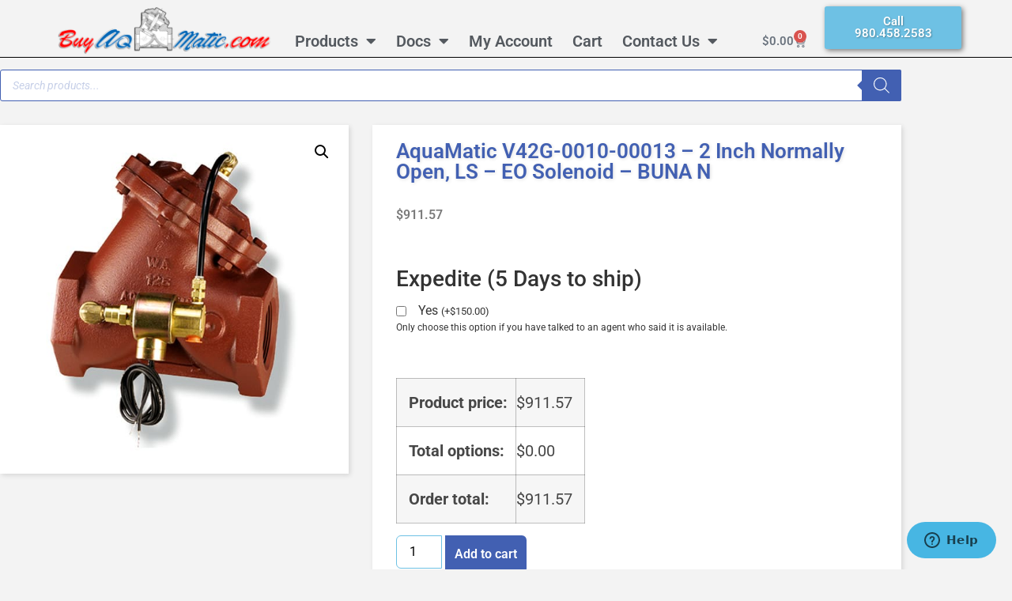

--- FILE ---
content_type: text/html; charset=UTF-8
request_url: https://buy-aq-matic.com/product/aquamatic-v42g-0010-00013-2-inch-normally-open-ls-eo-solenoid-buna-n/
body_size: 32097
content:
<!doctype html>
<html lang="en-US">
<head>
	<meta charset="UTF-8">
	<meta name="viewport" content="width=device-width, initial-scale=1">
	<link rel="profile" href="https://gmpg.org/xfn/11">
	<title>AquaMatic V42G-0010-00013 - 2 Inch Normally Open, LS - EO Solenoid - BUNA N  - AqMatic</title>
<meta name='robots' content='max-image-preview:large' />

<!-- Google Tag Manager for WordPress by gtm4wp.com -->
<script data-cfasync="false" data-pagespeed-no-defer>
	var gtm4wp_datalayer_name = "dataLayer";
	var dataLayer = dataLayer || [];
	const gtm4wp_use_sku_instead = 1;
	const gtm4wp_currency = 'USD';
	const gtm4wp_product_per_impression = 10;
	const gtm4wp_clear_ecommerce = false;
	const gtm4wp_datalayer_max_timeout = 2000;
</script>
<!-- End Google Tag Manager for WordPress by gtm4wp.com --><link rel='dns-prefetch' href='//hb.wpmucdn.com' />
<link href='//hb.wpmucdn.com' rel='preconnect' />
<link rel="alternate" type="application/rss+xml" title="AqMatic &raquo; Feed" href="https://buy-aq-matic.com/feed/" />
<link rel="alternate" title="oEmbed (JSON)" type="application/json+oembed" href="https://buy-aq-matic.com/wp-json/oembed/1.0/embed?url=https%3A%2F%2Fbuy-aq-matic.com%2Fproduct%2Faquamatic-v42g-0010-00013-2-inch-normally-open-ls-eo-solenoid-buna-n%2F" />
<link rel="alternate" title="oEmbed (XML)" type="text/xml+oembed" href="https://buy-aq-matic.com/wp-json/oembed/1.0/embed?url=https%3A%2F%2Fbuy-aq-matic.com%2Fproduct%2Faquamatic-v42g-0010-00013-2-inch-normally-open-ls-eo-solenoid-buna-n%2F&#038;format=xml" />
<link rel='stylesheet' id='elementor-post-101670-css' href='https://buy-aq-matic.com/wp-content/uploads/elementor/css/post-101670.css' media='all' />
<link rel='stylesheet' id='elementor-post-101686-css' href='https://buy-aq-matic.com/wp-content/uploads/elementor/css/post-101686.css' media='all' />
<link rel='stylesheet' id='elementor-post-101691-css' href='https://buy-aq-matic.com/wp-content/uploads/elementor/css/post-101691.css' media='all' />
<link rel='stylesheet' id='elementor-post-101823-css' href='https://buy-aq-matic.com/wp-content/uploads/elementor/css/post-101823.css' media='all' />
<style id='wp-img-auto-sizes-contain-inline-css'>
img:is([sizes=auto i],[sizes^="auto," i]){contain-intrinsic-size:3000px 1500px}
/*# sourceURL=wp-img-auto-sizes-contain-inline-css */
</style>
<link rel='stylesheet' id='wp-components-css' href='https://hb.wpmucdn.com/buy-aq-matic.com/7471daa8-9b15-4d1a-8c32-a1f9968ddced.css' media='all' />
<link rel='stylesheet' id='wphb-1-css' href='https://hb.wpmucdn.com/buy-aq-matic.com/1c4de977-5fd1-4fab-bd9d-43b6185f8577.css' media='all' />
<link rel='stylesheet' id='wp-block-library-css' href='https://hb.wpmucdn.com/buy-aq-matic.com/b5dc15a8-5dc6-4a55-a06e-2207a99ebdc3.css' media='all' />
<style id='global-styles-inline-css'>
:root{--wp--preset--aspect-ratio--square: 1;--wp--preset--aspect-ratio--4-3: 4/3;--wp--preset--aspect-ratio--3-4: 3/4;--wp--preset--aspect-ratio--3-2: 3/2;--wp--preset--aspect-ratio--2-3: 2/3;--wp--preset--aspect-ratio--16-9: 16/9;--wp--preset--aspect-ratio--9-16: 9/16;--wp--preset--color--black: #000000;--wp--preset--color--cyan-bluish-gray: #abb8c3;--wp--preset--color--white: #ffffff;--wp--preset--color--pale-pink: #f78da7;--wp--preset--color--vivid-red: #cf2e2e;--wp--preset--color--luminous-vivid-orange: #ff6900;--wp--preset--color--luminous-vivid-amber: #fcb900;--wp--preset--color--light-green-cyan: #7bdcb5;--wp--preset--color--vivid-green-cyan: #00d084;--wp--preset--color--pale-cyan-blue: #8ed1fc;--wp--preset--color--vivid-cyan-blue: #0693e3;--wp--preset--color--vivid-purple: #9b51e0;--wp--preset--gradient--vivid-cyan-blue-to-vivid-purple: linear-gradient(135deg,rgb(6,147,227) 0%,rgb(155,81,224) 100%);--wp--preset--gradient--light-green-cyan-to-vivid-green-cyan: linear-gradient(135deg,rgb(122,220,180) 0%,rgb(0,208,130) 100%);--wp--preset--gradient--luminous-vivid-amber-to-luminous-vivid-orange: linear-gradient(135deg,rgb(252,185,0) 0%,rgb(255,105,0) 100%);--wp--preset--gradient--luminous-vivid-orange-to-vivid-red: linear-gradient(135deg,rgb(255,105,0) 0%,rgb(207,46,46) 100%);--wp--preset--gradient--very-light-gray-to-cyan-bluish-gray: linear-gradient(135deg,rgb(238,238,238) 0%,rgb(169,184,195) 100%);--wp--preset--gradient--cool-to-warm-spectrum: linear-gradient(135deg,rgb(74,234,220) 0%,rgb(151,120,209) 20%,rgb(207,42,186) 40%,rgb(238,44,130) 60%,rgb(251,105,98) 80%,rgb(254,248,76) 100%);--wp--preset--gradient--blush-light-purple: linear-gradient(135deg,rgb(255,206,236) 0%,rgb(152,150,240) 100%);--wp--preset--gradient--blush-bordeaux: linear-gradient(135deg,rgb(254,205,165) 0%,rgb(254,45,45) 50%,rgb(107,0,62) 100%);--wp--preset--gradient--luminous-dusk: linear-gradient(135deg,rgb(255,203,112) 0%,rgb(199,81,192) 50%,rgb(65,88,208) 100%);--wp--preset--gradient--pale-ocean: linear-gradient(135deg,rgb(255,245,203) 0%,rgb(182,227,212) 50%,rgb(51,167,181) 100%);--wp--preset--gradient--electric-grass: linear-gradient(135deg,rgb(202,248,128) 0%,rgb(113,206,126) 100%);--wp--preset--gradient--midnight: linear-gradient(135deg,rgb(2,3,129) 0%,rgb(40,116,252) 100%);--wp--preset--font-size--small: 13px;--wp--preset--font-size--medium: 20px;--wp--preset--font-size--large: 36px;--wp--preset--font-size--x-large: 42px;--wp--preset--spacing--20: 0.44rem;--wp--preset--spacing--30: 0.67rem;--wp--preset--spacing--40: 1rem;--wp--preset--spacing--50: 1.5rem;--wp--preset--spacing--60: 2.25rem;--wp--preset--spacing--70: 3.38rem;--wp--preset--spacing--80: 5.06rem;--wp--preset--shadow--natural: 6px 6px 9px rgba(0, 0, 0, 0.2);--wp--preset--shadow--deep: 12px 12px 50px rgba(0, 0, 0, 0.4);--wp--preset--shadow--sharp: 6px 6px 0px rgba(0, 0, 0, 0.2);--wp--preset--shadow--outlined: 6px 6px 0px -3px rgb(255, 255, 255), 6px 6px rgb(0, 0, 0);--wp--preset--shadow--crisp: 6px 6px 0px rgb(0, 0, 0);}:root { --wp--style--global--content-size: 800px;--wp--style--global--wide-size: 1200px; }:where(body) { margin: 0; }.wp-site-blocks > .alignleft { float: left; margin-right: 2em; }.wp-site-blocks > .alignright { float: right; margin-left: 2em; }.wp-site-blocks > .aligncenter { justify-content: center; margin-left: auto; margin-right: auto; }:where(.wp-site-blocks) > * { margin-block-start: 24px; margin-block-end: 0; }:where(.wp-site-blocks) > :first-child { margin-block-start: 0; }:where(.wp-site-blocks) > :last-child { margin-block-end: 0; }:root { --wp--style--block-gap: 24px; }:root :where(.is-layout-flow) > :first-child{margin-block-start: 0;}:root :where(.is-layout-flow) > :last-child{margin-block-end: 0;}:root :where(.is-layout-flow) > *{margin-block-start: 24px;margin-block-end: 0;}:root :where(.is-layout-constrained) > :first-child{margin-block-start: 0;}:root :where(.is-layout-constrained) > :last-child{margin-block-end: 0;}:root :where(.is-layout-constrained) > *{margin-block-start: 24px;margin-block-end: 0;}:root :where(.is-layout-flex){gap: 24px;}:root :where(.is-layout-grid){gap: 24px;}.is-layout-flow > .alignleft{float: left;margin-inline-start: 0;margin-inline-end: 2em;}.is-layout-flow > .alignright{float: right;margin-inline-start: 2em;margin-inline-end: 0;}.is-layout-flow > .aligncenter{margin-left: auto !important;margin-right: auto !important;}.is-layout-constrained > .alignleft{float: left;margin-inline-start: 0;margin-inline-end: 2em;}.is-layout-constrained > .alignright{float: right;margin-inline-start: 2em;margin-inline-end: 0;}.is-layout-constrained > .aligncenter{margin-left: auto !important;margin-right: auto !important;}.is-layout-constrained > :where(:not(.alignleft):not(.alignright):not(.alignfull)){max-width: var(--wp--style--global--content-size);margin-left: auto !important;margin-right: auto !important;}.is-layout-constrained > .alignwide{max-width: var(--wp--style--global--wide-size);}body .is-layout-flex{display: flex;}.is-layout-flex{flex-wrap: wrap;align-items: center;}.is-layout-flex > :is(*, div){margin: 0;}body .is-layout-grid{display: grid;}.is-layout-grid > :is(*, div){margin: 0;}body{padding-top: 0px;padding-right: 0px;padding-bottom: 0px;padding-left: 0px;}a:where(:not(.wp-element-button)){text-decoration: underline;}:root :where(.wp-element-button, .wp-block-button__link){background-color: #32373c;border-width: 0;color: #fff;font-family: inherit;font-size: inherit;font-style: inherit;font-weight: inherit;letter-spacing: inherit;line-height: inherit;padding-top: calc(0.667em + 2px);padding-right: calc(1.333em + 2px);padding-bottom: calc(0.667em + 2px);padding-left: calc(1.333em + 2px);text-decoration: none;text-transform: inherit;}.has-black-color{color: var(--wp--preset--color--black) !important;}.has-cyan-bluish-gray-color{color: var(--wp--preset--color--cyan-bluish-gray) !important;}.has-white-color{color: var(--wp--preset--color--white) !important;}.has-pale-pink-color{color: var(--wp--preset--color--pale-pink) !important;}.has-vivid-red-color{color: var(--wp--preset--color--vivid-red) !important;}.has-luminous-vivid-orange-color{color: var(--wp--preset--color--luminous-vivid-orange) !important;}.has-luminous-vivid-amber-color{color: var(--wp--preset--color--luminous-vivid-amber) !important;}.has-light-green-cyan-color{color: var(--wp--preset--color--light-green-cyan) !important;}.has-vivid-green-cyan-color{color: var(--wp--preset--color--vivid-green-cyan) !important;}.has-pale-cyan-blue-color{color: var(--wp--preset--color--pale-cyan-blue) !important;}.has-vivid-cyan-blue-color{color: var(--wp--preset--color--vivid-cyan-blue) !important;}.has-vivid-purple-color{color: var(--wp--preset--color--vivid-purple) !important;}.has-black-background-color{background-color: var(--wp--preset--color--black) !important;}.has-cyan-bluish-gray-background-color{background-color: var(--wp--preset--color--cyan-bluish-gray) !important;}.has-white-background-color{background-color: var(--wp--preset--color--white) !important;}.has-pale-pink-background-color{background-color: var(--wp--preset--color--pale-pink) !important;}.has-vivid-red-background-color{background-color: var(--wp--preset--color--vivid-red) !important;}.has-luminous-vivid-orange-background-color{background-color: var(--wp--preset--color--luminous-vivid-orange) !important;}.has-luminous-vivid-amber-background-color{background-color: var(--wp--preset--color--luminous-vivid-amber) !important;}.has-light-green-cyan-background-color{background-color: var(--wp--preset--color--light-green-cyan) !important;}.has-vivid-green-cyan-background-color{background-color: var(--wp--preset--color--vivid-green-cyan) !important;}.has-pale-cyan-blue-background-color{background-color: var(--wp--preset--color--pale-cyan-blue) !important;}.has-vivid-cyan-blue-background-color{background-color: var(--wp--preset--color--vivid-cyan-blue) !important;}.has-vivid-purple-background-color{background-color: var(--wp--preset--color--vivid-purple) !important;}.has-black-border-color{border-color: var(--wp--preset--color--black) !important;}.has-cyan-bluish-gray-border-color{border-color: var(--wp--preset--color--cyan-bluish-gray) !important;}.has-white-border-color{border-color: var(--wp--preset--color--white) !important;}.has-pale-pink-border-color{border-color: var(--wp--preset--color--pale-pink) !important;}.has-vivid-red-border-color{border-color: var(--wp--preset--color--vivid-red) !important;}.has-luminous-vivid-orange-border-color{border-color: var(--wp--preset--color--luminous-vivid-orange) !important;}.has-luminous-vivid-amber-border-color{border-color: var(--wp--preset--color--luminous-vivid-amber) !important;}.has-light-green-cyan-border-color{border-color: var(--wp--preset--color--light-green-cyan) !important;}.has-vivid-green-cyan-border-color{border-color: var(--wp--preset--color--vivid-green-cyan) !important;}.has-pale-cyan-blue-border-color{border-color: var(--wp--preset--color--pale-cyan-blue) !important;}.has-vivid-cyan-blue-border-color{border-color: var(--wp--preset--color--vivid-cyan-blue) !important;}.has-vivid-purple-border-color{border-color: var(--wp--preset--color--vivid-purple) !important;}.has-vivid-cyan-blue-to-vivid-purple-gradient-background{background: var(--wp--preset--gradient--vivid-cyan-blue-to-vivid-purple) !important;}.has-light-green-cyan-to-vivid-green-cyan-gradient-background{background: var(--wp--preset--gradient--light-green-cyan-to-vivid-green-cyan) !important;}.has-luminous-vivid-amber-to-luminous-vivid-orange-gradient-background{background: var(--wp--preset--gradient--luminous-vivid-amber-to-luminous-vivid-orange) !important;}.has-luminous-vivid-orange-to-vivid-red-gradient-background{background: var(--wp--preset--gradient--luminous-vivid-orange-to-vivid-red) !important;}.has-very-light-gray-to-cyan-bluish-gray-gradient-background{background: var(--wp--preset--gradient--very-light-gray-to-cyan-bluish-gray) !important;}.has-cool-to-warm-spectrum-gradient-background{background: var(--wp--preset--gradient--cool-to-warm-spectrum) !important;}.has-blush-light-purple-gradient-background{background: var(--wp--preset--gradient--blush-light-purple) !important;}.has-blush-bordeaux-gradient-background{background: var(--wp--preset--gradient--blush-bordeaux) !important;}.has-luminous-dusk-gradient-background{background: var(--wp--preset--gradient--luminous-dusk) !important;}.has-pale-ocean-gradient-background{background: var(--wp--preset--gradient--pale-ocean) !important;}.has-electric-grass-gradient-background{background: var(--wp--preset--gradient--electric-grass) !important;}.has-midnight-gradient-background{background: var(--wp--preset--gradient--midnight) !important;}.has-small-font-size{font-size: var(--wp--preset--font-size--small) !important;}.has-medium-font-size{font-size: var(--wp--preset--font-size--medium) !important;}.has-large-font-size{font-size: var(--wp--preset--font-size--large) !important;}.has-x-large-font-size{font-size: var(--wp--preset--font-size--x-large) !important;}
:root :where(.wp-block-pullquote){font-size: 1.5em;line-height: 1.6;}
/*# sourceURL=global-styles-inline-css */
</style>
<style id='menu-divider-from-custom-link-inline-css'>

		/* Basic, theme-agnostic divider styling */
		.menu-divider {
			display: block;
			padding: 0;
			margin: 0.35rem 0;
			line-height: 0;
		}
		.menu-divider-bar {
			display: block;
			height: 1px;
			width: 100%;
			background: currentColor;
			opacity: 0.25;
		}
		/* If your theme applies link-like spacing to .menu-item > a, this helps normalize */
		li .menu-divider { pointer-events: none; }
		
/*# sourceURL=menu-divider-from-custom-link-inline-css */
</style>
<link rel='stylesheet' id='wphb-2-css' href='https://hb.wpmucdn.com/buy-aq-matic.com/53f77e9e-249f-47ab-8706-cf4aa01cf8a9.css' media='all' />
<link rel='stylesheet' id='woocommerce-layout-css' href='https://hb.wpmucdn.com/buy-aq-matic.com/7571525d-6d02-4960-b1c5-08e00e3ce002.css' media='all' />
<link rel='stylesheet' id='woocommerce-smallscreen-css' href='https://hb.wpmucdn.com/buy-aq-matic.com/1f973d41-3547-4d8f-9348-e81a1256531b.css' media='only screen and (max-width: 768px)' />
<link rel='stylesheet' id='woocommerce-general-css' href='https://hb.wpmucdn.com/buy-aq-matic.com/ee03a4d2-9f4b-4b5a-aff3-32c1a13625ff.css' media='all' />
<style id='woocommerce-inline-inline-css'>
.woocommerce form .form-row .required { visibility: visible; }
/*# sourceURL=woocommerce-inline-inline-css */
</style>
<link rel='stylesheet' id='dgwt-wcas-style-css' href='https://hb.wpmucdn.com/buy-aq-matic.com/a5a8fb88-bef3-4248-9490-49c3dff9c17c.css' media='all' />
<link rel='stylesheet' id='WCPAY_EXPRESS_CHECKOUT_ECE-css' href='https://hb.wpmucdn.com/buy-aq-matic.com/e52b1713-8293-4d32-a1fc-5ed160d59db4.css' media='all' />
<link rel='stylesheet' id='wphb-3-css' href='https://hb.wpmucdn.com/buy-aq-matic.com/93cab290-c649-4c25-aa91-2f4575643c52.css' media='all' />
<style id='wphb-3-inline-css'>
:root{--yith-wapo-required-option-color:#AF2323;--yith-wapo-checkbox-style:5px;--yith-wapo-color-swatch-style:2px;--yith-wapo-label-font-size:16px;--yith-wapo-description-font-size:12px;--yith-wapo-color-swatch-size:40px;--yith-wapo-block-padding:px px px px ;--yith-wapo-block-background-color:#ffffff;--yith-wapo-accent-color-color:#03bfac;--yith-wapo-form-border-color-color:#7a7a7a;--yith-wapo-price-box-colors-text:#474747;--yith-wapo-price-box-colors-background:#ffffff;--yith-wapo-uploads-file-colors-background:#f3f3f3;--yith-wapo-uploads-file-colors-border:#c4c4c4;--yith-wapo-tooltip-colors-text:#ffffff;--yith-wapo-tooltip-colors-background:#03bfac;}
/*# sourceURL=wphb-3-inline-css */
</style>
<link rel='stylesheet' id='dashicons-css' href='https://hb.wpmucdn.com/buy-aq-matic.com/22cf23ee-5442-49a0-9e6e-1372fba9d857.css' media='all' />
<style id='dashicons-inline-css'>
[data-font="Dashicons"]:before {font-family: 'Dashicons' !important;content: attr(data-icon) !important;speak: none !important;font-weight: normal !important;font-variant: normal !important;text-transform: none !important;line-height: 1 !important;font-style: normal !important;-webkit-font-smoothing: antialiased !important;-moz-osx-font-smoothing: grayscale !important;}
/*# sourceURL=dashicons-inline-css */
</style>
<link rel='stylesheet' id='wphb-4-css' href='https://hb.wpmucdn.com/buy-aq-matic.com/9c3c1f06-2a93-474f-81ef-e3eae58bb1c3.css' media='all' />
<script type="text/template" id="tmpl-variation-template">
	<div class="woocommerce-variation-description">{{{ data.variation.variation_description }}}</div>
	<div class="woocommerce-variation-price">{{{ data.variation.price_html }}}</div>
	<div class="woocommerce-variation-availability">{{{ data.variation.availability_html }}}</div>
</script>
<script type="text/template" id="tmpl-unavailable-variation-template">
	<p role="alert">Sorry, this product is unavailable. Please choose a different combination.</p>
</script>
<script src="https://hb.wpmucdn.com/buy-aq-matic.com/8822759c-f05f-4c01-9f13-7d0f4807c0ae.js" id="jquery-core-js"></script>
<script src="https://hb.wpmucdn.com/buy-aq-matic.com/1b898106-48f9-4fc8-9b5c-cb8e8a0687bf.js" id="jquery-migrate-js"></script>
<script id="wphb-5-js-extra">
var woocommerce_params = {"ajax_url":"/wp-admin/admin-ajax.php","wc_ajax_url":"/?wc-ajax=%%endpoint%%","i18n_password_show":"Show password","i18n_password_hide":"Hide password"};;;var wc_single_product_params = {"i18n_required_rating_text":"Please select a rating","i18n_rating_options":["1 of 5 stars","2 of 5 stars","3 of 5 stars","4 of 5 stars","5 of 5 stars"],"i18n_product_gallery_trigger_text":"View full-screen image gallery","review_rating_required":"yes","flexslider":{"rtl":false,"animation":"slide","smoothHeight":true,"directionNav":false,"controlNav":"thumbnails","slideshow":false,"animationSpeed":500,"animationLoop":false,"allowOneSlide":false},"zoom_enabled":"1","zoom_options":[],"photoswipe_enabled":"1","photoswipe_options":{"shareEl":false,"closeOnScroll":false,"history":false,"hideAnimationDuration":0,"showAnimationDuration":0},"flexslider_enabled":"1"};;;var wc_add_to_cart_params = {"ajax_url":"/wp-admin/admin-ajax.php","wc_ajax_url":"/?wc-ajax=%%endpoint%%","i18n_view_cart":"View cart","cart_url":"https://buy-aq-matic.com/cart/","is_cart":"","cart_redirect_after_add":"no"};
//# sourceURL=wphb-5-js-extra
</script>
<script src="https://hb.wpmucdn.com/buy-aq-matic.com/0b36fcd3-a285-4cd4-9e33-628711ddb682.js" id="wphb-5-js"></script>
<script id="WCPAY_ASSETS-js-extra">
var wcpayAssets = {"url":"https://buy-aq-matic.com/wp-content/plugins/woocommerce-payments/dist/"};
//# sourceURL=WCPAY_ASSETS-js-extra
</script>
<script id="wphb-6-js-extra">
var _wpUtilSettings = {"ajax":{"url":"/wp-admin/admin-ajax.php"}};
//# sourceURL=wphb-6-js-extra
</script>
<script src="https://hb.wpmucdn.com/buy-aq-matic.com/62d2a1c3-ceef-434c-ae42-5730a3b01e40.js" id="wphb-6-js"></script>
<script id="wphb-7-js-extra">
var wc_add_to_cart_variation_params = {"wc_ajax_url":"/?wc-ajax=%%endpoint%%","i18n_no_matching_variations_text":"Sorry, no products matched your selection. Please choose a different combination.","i18n_make_a_selection_text":"Please select some product options before adding this product to your cart.","i18n_unavailable_text":"Sorry, this product is unavailable. Please choose a different combination.","i18n_reset_alert_text":"Your selection has been reset. Please select some product options before adding this product to your cart."};
//# sourceURL=wphb-7-js-extra
</script>
<script src="https://hb.wpmucdn.com/buy-aq-matic.com/c20ffdec-041c-4bad-951d-ce3d28e607e6.js" id="wphb-7-js" defer data-wp-strategy="defer"></script>
<link rel="https://api.w.org/" href="https://buy-aq-matic.com/wp-json/" /><link rel="alternate" title="JSON" type="application/json" href="https://buy-aq-matic.com/wp-json/wp/v2/product/91319" /><link rel="EditURI" type="application/rsd+xml" title="RSD" href="https://buy-aq-matic.com/xmlrpc.php?rsd" />
<meta name="generator" content="WordPress 6.9" />
<meta name="generator" content="WooCommerce 10.4.3" />
<link rel='shortlink' href='https://buy-aq-matic.com/?p=91319' />
<!-- Google Tag Manager -->
<script>(function(w,d,s,l,i){w[l]=w[l]||[];w[l].push({'gtm.start':
new Date().getTime(),event:'gtm.js'});var f=d.getElementsByTagName(s)[0],
j=d.createElement(s),dl=l!='dataLayer'?'&l='+l:'';j.async=true;j.src=
'https://www.googletagmanager.com/gtm.js?id='+i+dl;f.parentNode.insertBefore(j,f);
})(window,document,'script','dataLayer','GTM-PX4P5H');</script>
<!-- End Google Tag Manager -->
		
<!-- Google Tag Manager for WordPress by gtm4wp.com -->
<!-- GTM Container placement set to off -->
<script data-cfasync="false" data-pagespeed-no-defer>
	var dataLayer_content = {"pagePostType":"product","pagePostType2":"single-product","pagePostAuthor":"BuyAqMatic Admin","productRatingCounts":[],"productAverageRating":0,"productReviewCount":0,"productType":"simple","productIsVariable":0};
	dataLayer.push( dataLayer_content );
</script>
<script data-cfasync="false" data-pagespeed-no-defer>
	console.warn && console.warn("[GTM4WP] Google Tag Manager container code placement set to OFF !!!");
	console.warn && console.warn("[GTM4WP] Data layer codes are active but GTM container must be loaded using custom coding !!!");
</script>
<!-- End Google Tag Manager for WordPress by gtm4wp.com -->		<style>
			.dgwt-wcas-ico-magnifier,.dgwt-wcas-ico-magnifier-handler{max-width:20px}.dgwt-wcas-search-wrapp .dgwt-wcas-sf-wrapp input[type=search].dgwt-wcas-search-input,.dgwt-wcas-search-wrapp .dgwt-wcas-sf-wrapp input[type=search].dgwt-wcas-search-input:hover,.dgwt-wcas-search-wrapp .dgwt-wcas-sf-wrapp input[type=search].dgwt-wcas-search-input:focus{color:#4260b2;border-color:#4260b2}.dgwt-wcas-sf-wrapp input[type=search].dgwt-wcas-search-input::placeholder{color:#4260b2;opacity:.3}.dgwt-wcas-sf-wrapp input[type=search].dgwt-wcas-search-input::-webkit-input-placeholder{color:#4260b2;opacity:.3}.dgwt-wcas-sf-wrapp input[type=search].dgwt-wcas-search-input:-moz-placeholder{color:#4260b2;opacity:.3}.dgwt-wcas-sf-wrapp input[type=search].dgwt-wcas-search-input::-moz-placeholder{color:#4260b2;opacity:.3}.dgwt-wcas-sf-wrapp input[type=search].dgwt-wcas-search-input:-ms-input-placeholder{color:#4260b2}.dgwt-wcas-no-submit.dgwt-wcas-search-wrapp .dgwt-wcas-ico-magnifier path,.dgwt-wcas-search-wrapp .dgwt-wcas-close path{fill:#4260b2}.dgwt-wcas-loader-circular-path{stroke:#4260b2}.dgwt-wcas-preloader{opacity:.6}.dgwt-wcas-search-wrapp .dgwt-wcas-sf-wrapp .dgwt-wcas-search-submit::before{border-color:transparent #4260b2}.dgwt-wcas-search-wrapp .dgwt-wcas-sf-wrapp .dgwt-wcas-search-submit:hover::before,.dgwt-wcas-search-wrapp .dgwt-wcas-sf-wrapp .dgwt-wcas-search-submit:focus::before{border-right-color:#4260b2}.dgwt-wcas-search-wrapp .dgwt-wcas-sf-wrapp .dgwt-wcas-search-submit,.dgwt-wcas-om-bar .dgwt-wcas-om-return{background-color:#4260b2;color:#fff}.dgwt-wcas-search-wrapp .dgwt-wcas-ico-magnifier,.dgwt-wcas-search-wrapp .dgwt-wcas-sf-wrapp .dgwt-wcas-search-submit svg path,.dgwt-wcas-om-bar .dgwt-wcas-om-return svg path{fill:#fff}		</style>
		<!-- Google site verification - Google for WooCommerce -->
<meta name="google-site-verification" content="bSd8AW2gQdhz1lXRhLFoUdJLXWgRfbyK_sbS_DPMsfo" />
        <!--noptimize-->
        <!-- Global site tag (gtag.js) - Google Ads: 873963671 -->
        <script async
                src="https://www.googletagmanager.com/gtag/js?id=AW-873963671"></script>
        <script>
            window.dataLayer = window.dataLayer || [];

            function gtag() {
                dataLayer.push(arguments);
            }

            gtag('js', new Date());

            gtag('config', 'AW-873963671');
        </script>
        <!--/noptimize-->

        	<noscript><style>.woocommerce-product-gallery{ opacity: 1 !important; }</style></noscript>
						<!-- Google Analytics tracking code output by Beehive Analytics Pro -->
						<script async src="https://www.googletagmanager.com/gtag/js?id=G-GY149P0JVJ&l=beehiveDataLayer"></script>
		<script>
						window.beehiveDataLayer = window.beehiveDataLayer || [];
			function beehive_ga() {beehiveDataLayer.push(arguments);}
			beehive_ga('js', new Date())
						beehive_ga('config', 'G-GY149P0JVJ', {
				'anonymize_ip': false,
				'allow_google_signals': false,
			})
					</script>
		<meta name="generator" content="Elementor 3.34.1; features: additional_custom_breakpoints; settings: css_print_method-external, google_font-enabled, font_display-swap">
<!-- SEO meta tags powered by SmartCrawl https://wpmudev.com/project/smartcrawl-wordpress-seo/ -->
<link rel="canonical" href="https://buy-aq-matic.com/product/aquamatic-v42g-0010-00013-2-inch-normally-open-ls-eo-solenoid-buna-n/" />
<meta name="description" content="New AquaMatic Original Parts &amp; Valves." />
<script type="application/ld+json">{"@context":"https:\/\/schema.org","@graph":[{"@type":"WPHeader","url":"https:\/\/buy-aq-matic.com\/product\/aquamatic-v42g-0010-00013-2-inch-normally-open-ls-eo-solenoid-buna-n\/","headline":"AquaMatic V42G-0010-00013 - 2 Inch Normally Open, LS - EO Solenoid - BUNA N  - AqMatic","description":"New AquaMatic Original Parts & Valves."},{"@type":"WPFooter","url":"https:\/\/buy-aq-matic.com\/product\/aquamatic-v42g-0010-00013-2-inch-normally-open-ls-eo-solenoid-buna-n\/","headline":"AquaMatic V42G-0010-00013 - 2 Inch Normally Open, LS - EO Solenoid - BUNA N  - AqMatic","description":"New AquaMatic Original Parts & Valves.","copyrightYear":"2026"},{"@type":"Organization","@id":"https:\/\/buy-aq-matic.com\/#schema-publishing-organization","url":"https:\/\/buy-aq-matic.com","name":"Buy AqMatic"},{"@type":"WebSite","@id":"https:\/\/buy-aq-matic.com\/#schema-website","url":"https:\/\/buy-aq-matic.com","name":"Buy AqMatic","encoding":"UTF-8","potentialAction":{"@type":"SearchAction","target":"https:\/\/buy-aq-matic.com\/search\/{search_term_string}\/","query-input":"required name=search_term_string"}},{"@type":"BreadcrumbList","@id":"https:\/\/buy-aq-matic.com\/product\/aquamatic-v42g-0010-00013-2-inch-normally-open-ls-eo-solenoid-buna-n?page&product=aquamatic-v42g-0010-00013-2-inch-normally-open-ls-eo-solenoid-buna-n&post_type=product&name=aquamatic-v42g-0010-00013-2-inch-normally-open-ls-eo-solenoid-buna-n\/#breadcrumb","itemListElement":[{"@type":"ListItem","position":1,"name":"Home","item":"https:\/\/buy-aq-matic.com"},{"@type":"ListItem","position":2,"name":"Shop","item":"https:\/\/buy-aq-matic.com\/shop\/"},{"@type":"ListItem","position":3,"name":"AquaMatic V42G-0010-00013 &#8211; 2 Inch Normally Open, LS &#8211; EO Solenoid &#8211; BUNA N"}]},{"@type":"WebPage","@id":"https:\/\/buy-aq-matic.com\/product\/aquamatic-v42g-0010-00013-2-inch-normally-open-ls-eo-solenoid-buna-n\/#schema-webpage","isPartOf":{"@id":"https:\/\/buy-aq-matic.com\/#schema-website"},"publisher":{"@id":"https:\/\/buy-aq-matic.com\/#schema-publishing-organization"},"url":"https:\/\/buy-aq-matic.com\/product\/aquamatic-v42g-0010-00013-2-inch-normally-open-ls-eo-solenoid-buna-n\/","hasPart":[{"@type":"SiteNavigationElement","@id":"https:\/\/buy-aq-matic.com\/product\/aquamatic-v42g-0010-00013-2-inch-normally-open-ls-eo-solenoid-buna-n\/#schema-nav-element-3018","name":"Products","url":"\/shop"},{"@type":"SiteNavigationElement","@id":"https:\/\/buy-aq-matic.com\/product\/aquamatic-v42g-0010-00013-2-inch-normally-open-ls-eo-solenoid-buna-n\/#schema-nav-element-91787","name":"Tools","url":"#"},{"@type":"SiteNavigationElement","@id":"https:\/\/buy-aq-matic.com\/product\/aquamatic-v42g-0010-00013-2-inch-normally-open-ls-eo-solenoid-buna-n\/#schema-nav-element-3411","name":"","url":"https:\/\/buy-aq-matic.com\/product-selector\/"},{"@type":"SiteNavigationElement","@id":"https:\/\/buy-aq-matic.com\/product\/aquamatic-v42g-0010-00013-2-inch-normally-open-ls-eo-solenoid-buna-n\/#schema-nav-element-91786","name":"Valve Identifier","url":"https:\/\/buy-aq-matic.com\/product-identifier\/"},{"@type":"SiteNavigationElement","@id":"https:\/\/buy-aq-matic.com\/product\/aquamatic-v42g-0010-00013-2-inch-normally-open-ls-eo-solenoid-buna-n\/#schema-nav-element-91785","name":"Valve Substances","url":"https:\/\/buy-aq-matic.com\/substance-index\/"},{"@type":"SiteNavigationElement","@id":"https:\/\/buy-aq-matic.com\/product\/aquamatic-v42g-0010-00013-2-inch-normally-open-ls-eo-solenoid-buna-n\/#schema-nav-element-115546","name":"Inline Flow Meters","url":"\/product-category\/inline-flow-meters\/"},{"@type":"SiteNavigationElement","@id":"https:\/\/buy-aq-matic.com\/product\/aquamatic-v42g-0010-00013-2-inch-normally-open-ls-eo-solenoid-buna-n\/#schema-nav-element-3020","name":"V42 Metal Diaphragm","url":"\/product-category\/aquamatic-v42-valves"},{"@type":"SiteNavigationElement","@id":"https:\/\/buy-aq-matic.com\/product\/aquamatic-v42g-0010-00013-2-inch-normally-open-ls-eo-solenoid-buna-n\/#schema-nav-element-84057","name":"Build to Order","url":"\/product-category\/aquamatic-v42-valves\/v42-build-to-order"},{"@type":"SiteNavigationElement","@id":"https:\/\/buy-aq-matic.com\/product\/aquamatic-v42g-0010-00013-2-inch-normally-open-ls-eo-solenoid-buna-n\/#schema-nav-element-3021","name":"V42 B - 3\/4\"","url":"\/product-category\/aquamatic-v42-valves\/v42b"},{"@type":"SiteNavigationElement","@id":"https:\/\/buy-aq-matic.com\/product\/aquamatic-v42g-0010-00013-2-inch-normally-open-ls-eo-solenoid-buna-n\/#schema-nav-element-3022","name":"V42 C - 1\"","url":"\/product-category\/aquamatic-v42-valves\/v42c"},{"@type":"SiteNavigationElement","@id":"https:\/\/buy-aq-matic.com\/product\/aquamatic-v42g-0010-00013-2-inch-normally-open-ls-eo-solenoid-buna-n\/#schema-nav-element-3023","name":"V42 D - 1.25\"","url":"\/product-category\/aquamatic-v42-valves\/v42d"},{"@type":"SiteNavigationElement","@id":"https:\/\/buy-aq-matic.com\/product\/aquamatic-v42g-0010-00013-2-inch-normally-open-ls-eo-solenoid-buna-n\/#schema-nav-element-3024","name":"V42 E - 1.5\"","url":"\/product-category\/aquamatic-v42-valves\/v42e"},{"@type":"SiteNavigationElement","@id":"https:\/\/buy-aq-matic.com\/product\/aquamatic-v42g-0010-00013-2-inch-normally-open-ls-eo-solenoid-buna-n\/#schema-nav-element-3025","name":"V42 F - 2\" 425-A Body","url":"\/product-category\/aquamatic-v42-valves\/v42f"},{"@type":"SiteNavigationElement","@id":"https:\/\/buy-aq-matic.com\/product\/aquamatic-v42g-0010-00013-2-inch-normally-open-ls-eo-solenoid-buna-n\/#schema-nav-element-3026","name":"V42 G - 2\" 426-B Body","url":"\/product-category\/aquamatic-v42-valves\/v42g"},{"@type":"SiteNavigationElement","@id":"https:\/\/buy-aq-matic.com\/product\/aquamatic-v42g-0010-00013-2-inch-normally-open-ls-eo-solenoid-buna-n\/#schema-nav-element-3027","name":"V42 H - 2.5\"","url":"\/product-category\/aquamatic-v42-valves\/v42h"},{"@type":"SiteNavigationElement","@id":"https:\/\/buy-aq-matic.com\/product\/aquamatic-v42g-0010-00013-2-inch-normally-open-ls-eo-solenoid-buna-n\/#schema-nav-element-3028","name":"V42 J - 3\"","url":"\/product-category\/aquamatic-v42-valves\/v42j"},{"@type":"SiteNavigationElement","@id":"https:\/\/buy-aq-matic.com\/product\/aquamatic-v42g-0010-00013-2-inch-normally-open-ls-eo-solenoid-buna-n\/#schema-nav-element-3029","name":"V42 K - 4\"","url":"\/product-category\/aquamatic-v42-valves\/v42k"},{"@type":"SiteNavigationElement","@id":"https:\/\/buy-aq-matic.com\/product\/aquamatic-v42g-0010-00013-2-inch-normally-open-ls-eo-solenoid-buna-n\/#schema-nav-element-3030","name":"V42 L - 6\"","url":"\/product-category\/aquamatic-v42-valves\/v42l"},{"@type":"SiteNavigationElement","@id":"https:\/\/buy-aq-matic.com\/product\/aquamatic-v42g-0010-00013-2-inch-normally-open-ls-eo-solenoid-buna-n\/#schema-nav-element-3031","name":"V42 Parts & Kits","url":"\/product-category\/aquamatic-v42-valves\/v42-parts-kits"},{"@type":"SiteNavigationElement","@id":"https:\/\/buy-aq-matic.com\/product\/aquamatic-v42g-0010-00013-2-inch-normally-open-ls-eo-solenoid-buna-n\/#schema-nav-element-3042","name":"V42B Parts & Kits","url":"\/product-category\/aquamatic-v42-valves\/v42-parts-kits\/v42b-parts-kits"},{"@type":"SiteNavigationElement","@id":"https:\/\/buy-aq-matic.com\/product\/aquamatic-v42g-0010-00013-2-inch-normally-open-ls-eo-solenoid-buna-n\/#schema-nav-element-3041","name":"V42C Parts & Kits","url":"\/product-category\/aquamatic-v42-valves\/v42-parts-kits\/v42c-parts-kits"},{"@type":"SiteNavigationElement","@id":"https:\/\/buy-aq-matic.com\/product\/aquamatic-v42g-0010-00013-2-inch-normally-open-ls-eo-solenoid-buna-n\/#schema-nav-element-3040","name":"V42D Parts & Kits","url":"\/product-category\/aquamatic-v42-valves\/v42-parts-kits\/v42d-parts-kits"},{"@type":"SiteNavigationElement","@id":"https:\/\/buy-aq-matic.com\/product\/aquamatic-v42g-0010-00013-2-inch-normally-open-ls-eo-solenoid-buna-n\/#schema-nav-element-3039","name":"V42E Parts & Kits","url":"\/product-category\/aquamatic-v42-valves\/v42-parts-kits\/v42e-parts-kits"},{"@type":"SiteNavigationElement","@id":"https:\/\/buy-aq-matic.com\/product\/aquamatic-v42g-0010-00013-2-inch-normally-open-ls-eo-solenoid-buna-n\/#schema-nav-element-3038","name":"V42F Parts & Kits","url":"\/product-category\/aquamatic-v42-valves\/v42-parts-kits\/v42f-parts-kits"},{"@type":"SiteNavigationElement","@id":"https:\/\/buy-aq-matic.com\/product\/aquamatic-v42g-0010-00013-2-inch-normally-open-ls-eo-solenoid-buna-n\/#schema-nav-element-3037","name":"V42G Parts & Kits","url":"\/product-category\/aquamatic-v42-valves\/v42-parts-kits\/v42g-parts-kits"},{"@type":"SiteNavigationElement","@id":"https:\/\/buy-aq-matic.com\/product\/aquamatic-v42g-0010-00013-2-inch-normally-open-ls-eo-solenoid-buna-n\/#schema-nav-element-3036","name":"V42H Parts & Kits","url":"\/product-category\/aquamatic-v42-valves\/v42-parts-kits\/v42h-parts-kits"},{"@type":"SiteNavigationElement","@id":"https:\/\/buy-aq-matic.com\/product\/aquamatic-v42g-0010-00013-2-inch-normally-open-ls-eo-solenoid-buna-n\/#schema-nav-element-3035","name":"V42J Parts & Kits","url":"\/product-category\/aquamatic-v42-valves\/v42-parts-kits\/v42j-parts-kits"},{"@type":"SiteNavigationElement","@id":"https:\/\/buy-aq-matic.com\/product\/aquamatic-v42g-0010-00013-2-inch-normally-open-ls-eo-solenoid-buna-n\/#schema-nav-element-3034","name":"V42K Parts & Kits","url":"\/product-category\/aquamatic-v42-valves\/v42-parts-kits\/v42k-parts-kits"},{"@type":"SiteNavigationElement","@id":"https:\/\/buy-aq-matic.com\/product\/aquamatic-v42g-0010-00013-2-inch-normally-open-ls-eo-solenoid-buna-n\/#schema-nav-element-3033","name":"V42L Parts & Kits","url":"\/product-category\/aquamatic-v42-valves\/v42-parts-kits\/v42l-parts-kits"},{"@type":"SiteNavigationElement","@id":"https:\/\/buy-aq-matic.com\/product\/aquamatic-v42g-0010-00013-2-inch-normally-open-ls-eo-solenoid-buna-n\/#schema-nav-element-3043","name":"VAV Air Valves","url":"\/product-category\/vav"},{"@type":"SiteNavigationElement","@id":"https:\/\/buy-aq-matic.com\/product\/aquamatic-v42g-0010-00013-2-inch-normally-open-ls-eo-solenoid-buna-n\/#schema-nav-element-84066","name":"Build to Order","url":"\/product-category\/vav\/vav-build-to-order"},{"@type":"SiteNavigationElement","@id":"https:\/\/buy-aq-matic.com\/product\/aquamatic-v42g-0010-00013-2-inch-normally-open-ls-eo-solenoid-buna-n\/#schema-nav-element-3044","name":"VAV B - 3\/4\"","url":"\/product-category\/vav\/vavb"},{"@type":"SiteNavigationElement","@id":"https:\/\/buy-aq-matic.com\/product\/aquamatic-v42g-0010-00013-2-inch-normally-open-ls-eo-solenoid-buna-n\/#schema-nav-element-3045","name":"VAV C - 1\"","url":"\/product-category\/vav\/vavc"},{"@type":"SiteNavigationElement","@id":"https:\/\/buy-aq-matic.com\/product\/aquamatic-v42g-0010-00013-2-inch-normally-open-ls-eo-solenoid-buna-n\/#schema-nav-element-3046","name":"VAV E - 1.5\"","url":"\/product-category\/vav\/vave"},{"@type":"SiteNavigationElement","@id":"https:\/\/buy-aq-matic.com\/product\/aquamatic-v42g-0010-00013-2-inch-normally-open-ls-eo-solenoid-buna-n\/#schema-nav-element-3047","name":"VAV F - 2\" 425-A Body","url":"\/product-category\/vav\/vavf"},{"@type":"SiteNavigationElement","@id":"https:\/\/buy-aq-matic.com\/product\/aquamatic-v42g-0010-00013-2-inch-normally-open-ls-eo-solenoid-buna-n\/#schema-nav-element-3048","name":"VAV G - 2\" 426-B Body","url":"\/product-category\/vav\/vavg"},{"@type":"SiteNavigationElement","@id":"https:\/\/buy-aq-matic.com\/product\/aquamatic-v42g-0010-00013-2-inch-normally-open-ls-eo-solenoid-buna-n\/#schema-nav-element-3049","name":"VAV H - 2.5\"","url":"\/product-category\/vav\/vavh"},{"@type":"SiteNavigationElement","@id":"https:\/\/buy-aq-matic.com\/product\/aquamatic-v42g-0010-00013-2-inch-normally-open-ls-eo-solenoid-buna-n\/#schema-nav-element-3050","name":"VAV J - 3\"","url":"\/product-category\/vav\/vavj"},{"@type":"SiteNavigationElement","@id":"https:\/\/buy-aq-matic.com\/product\/aquamatic-v42g-0010-00013-2-inch-normally-open-ls-eo-solenoid-buna-n\/#schema-nav-element-3051","name":"VAV K - 4\"","url":"\/product-category\/vav\/vavk"},{"@type":"SiteNavigationElement","@id":"https:\/\/buy-aq-matic.com\/product\/aquamatic-v42g-0010-00013-2-inch-normally-open-ls-eo-solenoid-buna-n\/#schema-nav-element-3053","name":"VAV Parts & Kits","url":"\/product-category\/vav\/vav-parts-kits"},{"@type":"SiteNavigationElement","@id":"https:\/\/buy-aq-matic.com\/product\/aquamatic-v42g-0010-00013-2-inch-normally-open-ls-eo-solenoid-buna-n\/#schema-nav-element-3061","name":"VAVB Parts & Kits","url":"\/product-category\/vav\/vav-parts-kits\/vavb-parts-kits"},{"@type":"SiteNavigationElement","@id":"https:\/\/buy-aq-matic.com\/product\/aquamatic-v42g-0010-00013-2-inch-normally-open-ls-eo-solenoid-buna-n\/#schema-nav-element-3060","name":"VAVC Parts & Kits","url":"\/product-category\/vav\/vav-parts-kits\/vavc-parts-kits"},{"@type":"SiteNavigationElement","@id":"https:\/\/buy-aq-matic.com\/product\/aquamatic-v42g-0010-00013-2-inch-normally-open-ls-eo-solenoid-buna-n\/#schema-nav-element-3059","name":"VAVE Parts & Kits","url":"\/product-category\/vav\/vav-parts-kits\/vave-parts-kits"},{"@type":"SiteNavigationElement","@id":"https:\/\/buy-aq-matic.com\/product\/aquamatic-v42g-0010-00013-2-inch-normally-open-ls-eo-solenoid-buna-n\/#schema-nav-element-3058","name":"VAVF Parts & Kits","url":"\/product-category\/vav\/vav-parts-kits\/vavf-parts-kits"},{"@type":"SiteNavigationElement","@id":"https:\/\/buy-aq-matic.com\/product\/aquamatic-v42g-0010-00013-2-inch-normally-open-ls-eo-solenoid-buna-n\/#schema-nav-element-3057","name":"VAVG Parts & Kits","url":"\/product-category\/vav\/vav-parts-kits\/vavg-parts-kits"},{"@type":"SiteNavigationElement","@id":"https:\/\/buy-aq-matic.com\/product\/aquamatic-v42g-0010-00013-2-inch-normally-open-ls-eo-solenoid-buna-n\/#schema-nav-element-3056","name":"VAVH Parts & Kits","url":"\/product-category\/vav\/vav-parts-kits\/vavh-parts-kits"},{"@type":"SiteNavigationElement","@id":"https:\/\/buy-aq-matic.com\/product\/aquamatic-v42g-0010-00013-2-inch-normally-open-ls-eo-solenoid-buna-n\/#schema-nav-element-3055","name":"VAVJ Parts & Kits","url":"\/product-category\/vav\/vav-parts-kits\/vavj-parts-kits"},{"@type":"SiteNavigationElement","@id":"https:\/\/buy-aq-matic.com\/product\/aquamatic-v42g-0010-00013-2-inch-normally-open-ls-eo-solenoid-buna-n\/#schema-nav-element-3054","name":"VAVK Parts & Kits","url":"\/product-category\/vav\/vav-parts-kits\/vavk-parts-kits"},{"@type":"SiteNavigationElement","@id":"https:\/\/buy-aq-matic.com\/product\/aquamatic-v42g-0010-00013-2-inch-normally-open-ls-eo-solenoid-buna-n\/#schema-nav-element-3063","name":"V46 Stainless Steel","url":"\/product-category\/v46"},{"@type":"SiteNavigationElement","@id":"https:\/\/buy-aq-matic.com\/product\/aquamatic-v42g-0010-00013-2-inch-normally-open-ls-eo-solenoid-buna-n\/#schema-nav-element-84071","name":"Build to Order","url":"\/product-category\/v46\/v46-build-to-order"},{"@type":"SiteNavigationElement","@id":"https:\/\/buy-aq-matic.com\/product\/aquamatic-v42g-0010-00013-2-inch-normally-open-ls-eo-solenoid-buna-n\/#schema-nav-element-3064","name":"V46 C - 1\"","url":"\/product-category\/v46\/v46c"},{"@type":"SiteNavigationElement","@id":"https:\/\/buy-aq-matic.com\/product\/aquamatic-v42g-0010-00013-2-inch-normally-open-ls-eo-solenoid-buna-n\/#schema-nav-element-3065","name":"V46 E - 1.5\"","url":"\/product-category\/v46\/v46e"},{"@type":"SiteNavigationElement","@id":"https:\/\/buy-aq-matic.com\/product\/aquamatic-v42g-0010-00013-2-inch-normally-open-ls-eo-solenoid-buna-n\/#schema-nav-element-3066","name":"V46 F - 2\"","url":"\/product-category\/v46\/v46f"},{"@type":"SiteNavigationElement","@id":"https:\/\/buy-aq-matic.com\/product\/aquamatic-v42g-0010-00013-2-inch-normally-open-ls-eo-solenoid-buna-n\/#schema-nav-element-3068","name":"V46 Parts & Kits","url":"\/product-category\/v46\/v46-parts-kits"},{"@type":"SiteNavigationElement","@id":"https:\/\/buy-aq-matic.com\/product\/aquamatic-v42g-0010-00013-2-inch-normally-open-ls-eo-solenoid-buna-n\/#schema-nav-element-3071","name":"V46 C Parts & Kits","url":"\/product-category\/v46\/v46-parts-kits\/v46-c-parts-kits"},{"@type":"SiteNavigationElement","@id":"https:\/\/buy-aq-matic.com\/product\/aquamatic-v42g-0010-00013-2-inch-normally-open-ls-eo-solenoid-buna-n\/#schema-nav-element-3070","name":"V46 E Parts & Kits","url":"\/product-category\/v46\/v46-parts-kits\/v46-e-parts-kits"},{"@type":"SiteNavigationElement","@id":"https:\/\/buy-aq-matic.com\/product\/aquamatic-v42g-0010-00013-2-inch-normally-open-ls-eo-solenoid-buna-n\/#schema-nav-element-3069","name":"V46 F Parts & Kits","url":"\/product-category\/v46\/v46-parts-kits\/v46-f-parts-kits"},{"@type":"SiteNavigationElement","@id":"https:\/\/buy-aq-matic.com\/product\/aquamatic-v42g-0010-00013-2-inch-normally-open-ls-eo-solenoid-buna-n\/#schema-nav-element-3072","name":"K52 Thermoplastic","url":"\/product-category\/aquamatic-k52-valves"},{"@type":"SiteNavigationElement","@id":"https:\/\/buy-aq-matic.com\/product\/aquamatic-v42g-0010-00013-2-inch-normally-open-ls-eo-solenoid-buna-n\/#schema-nav-element-84086","name":"Build to Order","url":"\/product-category\/aquamatic-k52-valves\/k52-build-to-order"},{"@type":"SiteNavigationElement","@id":"https:\/\/buy-aq-matic.com\/product\/aquamatic-v42g-0010-00013-2-inch-normally-open-ls-eo-solenoid-buna-n\/#schema-nav-element-3078","name":"K520 - 0.5\"","url":"\/product-category\/aquamatic-k52-valves\/k520"},{"@type":"SiteNavigationElement","@id":"https:\/\/buy-aq-matic.com\/product\/aquamatic-v42g-0010-00013-2-inch-normally-open-ls-eo-solenoid-buna-n\/#schema-nav-element-3077","name":"K521 - 1\"","url":"\/product-category\/aquamatic-k52-valves\/k521"},{"@type":"SiteNavigationElement","@id":"https:\/\/buy-aq-matic.com\/product\/aquamatic-v42g-0010-00013-2-inch-normally-open-ls-eo-solenoid-buna-n\/#schema-nav-element-3076","name":"K524 - 1.5\"","url":"\/product-category\/aquamatic-k52-valves\/k524"},{"@type":"SiteNavigationElement","@id":"https:\/\/buy-aq-matic.com\/product\/aquamatic-v42g-0010-00013-2-inch-normally-open-ls-eo-solenoid-buna-n\/#schema-nav-element-3075","name":"K526 - 2.5\"","url":"\/product-category\/aquamatic-k52-valves\/k526"},{"@type":"SiteNavigationElement","@id":"https:\/\/buy-aq-matic.com\/product\/aquamatic-v42g-0010-00013-2-inch-normally-open-ls-eo-solenoid-buna-n\/#schema-nav-element-3073","name":"K52 Parts Kits","url":"\/product-category\/aquamatic-k52-valves\/k52-parts-kits"},{"@type":"SiteNavigationElement","@id":"https:\/\/buy-aq-matic.com\/product\/aquamatic-v42g-0010-00013-2-inch-normally-open-ls-eo-solenoid-buna-n\/#schema-nav-element-3082","name":"K520 Parts & Kits","url":"\/product-category\/aquamatic-k52-valves\/k52-parts-kits\/k520-parts-kits"},{"@type":"SiteNavigationElement","@id":"https:\/\/buy-aq-matic.com\/product\/aquamatic-v42g-0010-00013-2-inch-normally-open-ls-eo-solenoid-buna-n\/#schema-nav-element-3081","name":"K521 Parts & Kits","url":"\/product-category\/aquamatic-k52-valves\/k52-parts-kits\/k521-parts-kits"},{"@type":"SiteNavigationElement","@id":"https:\/\/buy-aq-matic.com\/product\/aquamatic-v42g-0010-00013-2-inch-normally-open-ls-eo-solenoid-buna-n\/#schema-nav-element-3080","name":"K524 Parts & Kits","url":"\/product-category\/aquamatic-k52-valves\/k52-parts-kits\/k524-parts-kits"},{"@type":"SiteNavigationElement","@id":"https:\/\/buy-aq-matic.com\/product\/aquamatic-v42g-0010-00013-2-inch-normally-open-ls-eo-solenoid-buna-n\/#schema-nav-element-3079","name":"K526 Parts & Kits","url":"\/product-category\/aquamatic-k52-valves\/k52-parts-kits\/k526-parts-kits"},{"@type":"SiteNavigationElement","@id":"https:\/\/buy-aq-matic.com\/product\/aquamatic-v42g-0010-00013-2-inch-normally-open-ls-eo-solenoid-buna-n\/#schema-nav-element-3083","name":"K55 Isolated Bonnet","url":"\/product-category\/aquamatic-k55-valves"},{"@type":"SiteNavigationElement","@id":"https:\/\/buy-aq-matic.com\/product\/aquamatic-v42g-0010-00013-2-inch-normally-open-ls-eo-solenoid-buna-n\/#schema-nav-element-84085","name":"Build to Order","url":"\/product-category\/aquamatic-k55-valves\/k55-build-to-order"},{"@type":"SiteNavigationElement","@id":"https:\/\/buy-aq-matic.com\/product\/aquamatic-v42g-0010-00013-2-inch-normally-open-ls-eo-solenoid-buna-n\/#schema-nav-element-3088","name":"K550 - 0.5\"","url":"\/product-category\/aquamatic-k55-valves\/k550"},{"@type":"SiteNavigationElement","@id":"https:\/\/buy-aq-matic.com\/product\/aquamatic-v42g-0010-00013-2-inch-normally-open-ls-eo-solenoid-buna-n\/#schema-nav-element-3087","name":"K551 - 1\"","url":"\/product-category\/aquamatic-k55-valves\/k551"},{"@type":"SiteNavigationElement","@id":"https:\/\/buy-aq-matic.com\/product\/aquamatic-v42g-0010-00013-2-inch-normally-open-ls-eo-solenoid-buna-n\/#schema-nav-element-3086","name":"K554 - 1.5\"","url":"\/product-category\/aquamatic-k55-valves\/k554"},{"@type":"SiteNavigationElement","@id":"https:\/\/buy-aq-matic.com\/product\/aquamatic-v42g-0010-00013-2-inch-normally-open-ls-eo-solenoid-buna-n\/#schema-nav-element-3084","name":"K55 Parts Kits","url":"\/product-category\/aquamatic-k55-valves\/k55-parts-kits"},{"@type":"SiteNavigationElement","@id":"https:\/\/buy-aq-matic.com\/product\/aquamatic-v42g-0010-00013-2-inch-normally-open-ls-eo-solenoid-buna-n\/#schema-nav-element-3091","name":"K550 Parts & Kits","url":"\/product-category\/aquamatic-k55-valves\/k55-parts-kits\/k5520"},{"@type":"SiteNavigationElement","@id":"https:\/\/buy-aq-matic.com\/product\/aquamatic-v42g-0010-00013-2-inch-normally-open-ls-eo-solenoid-buna-n\/#schema-nav-element-3090","name":"K551 Parts & Kits","url":"\/product-category\/aquamatic-k55-valves\/k55-parts-kits\/k5521"},{"@type":"SiteNavigationElement","@id":"https:\/\/buy-aq-matic.com\/product\/aquamatic-v42g-0010-00013-2-inch-normally-open-ls-eo-solenoid-buna-n\/#schema-nav-element-3089","name":"K554 Parts & Kits","url":"\/product-category\/aquamatic-k55-valves\/k55-parts-kits\/k5524"},{"@type":"SiteNavigationElement","@id":"https:\/\/buy-aq-matic.com\/product\/aquamatic-v42g-0010-00013-2-inch-normally-open-ls-eo-solenoid-buna-n\/#schema-nav-element-3092","name":"K53 PVC Valves","url":"\/product-category\/k53"},{"@type":"SiteNavigationElement","@id":"https:\/\/buy-aq-matic.com\/product\/aquamatic-v42g-0010-00013-2-inch-normally-open-ls-eo-solenoid-buna-n\/#schema-nav-element-84087","name":"Build to Order","url":"\/product-category\/k53\/k53-build-to-order"},{"@type":"SiteNavigationElement","@id":"https:\/\/buy-aq-matic.com\/product\/aquamatic-v42g-0010-00013-2-inch-normally-open-ls-eo-solenoid-buna-n\/#schema-nav-element-3098","name":"K531 - 1\"","url":"\/product-category\/k53\/k531"},{"@type":"SiteNavigationElement","@id":"https:\/\/buy-aq-matic.com\/product\/aquamatic-v42g-0010-00013-2-inch-normally-open-ls-eo-solenoid-buna-n\/#schema-nav-element-3097","name":"K534 - 1.5\"","url":"\/product-category\/k53\/k534"},{"@type":"SiteNavigationElement","@id":"https:\/\/buy-aq-matic.com\/product\/aquamatic-v42g-0010-00013-2-inch-normally-open-ls-eo-solenoid-buna-n\/#schema-nav-element-3096","name":"K535 - 2\"","url":"\/product-category\/k53\/k535"},{"@type":"SiteNavigationElement","@id":"https:\/\/buy-aq-matic.com\/product\/aquamatic-v42g-0010-00013-2-inch-normally-open-ls-eo-solenoid-buna-n\/#schema-nav-element-3095","name":"K537 - 3\"","url":"\/product-category\/k53\/k537"},{"@type":"SiteNavigationElement","@id":"https:\/\/buy-aq-matic.com\/product\/aquamatic-v42g-0010-00013-2-inch-normally-open-ls-eo-solenoid-buna-n\/#schema-nav-element-3093","name":"K53 Parts Kits","url":"\/product-category\/k53\/k53-parts-kits"},{"@type":"SiteNavigationElement","@id":"https:\/\/buy-aq-matic.com\/product\/aquamatic-v42g-0010-00013-2-inch-normally-open-ls-eo-solenoid-buna-n\/#schema-nav-element-3102","name":"K531 Parts & Kits","url":"\/product-category\/k53\/k53-parts-kits\/k531-parts-kits"},{"@type":"SiteNavigationElement","@id":"https:\/\/buy-aq-matic.com\/product\/aquamatic-v42g-0010-00013-2-inch-normally-open-ls-eo-solenoid-buna-n\/#schema-nav-element-3101","name":"K534 Parts & Kits","url":"\/product-category\/k53\/k53-parts-kits\/k534-parts-kits"},{"@type":"SiteNavigationElement","@id":"https:\/\/buy-aq-matic.com\/product\/aquamatic-v42g-0010-00013-2-inch-normally-open-ls-eo-solenoid-buna-n\/#schema-nav-element-3100","name":"K535 Parts & Kits","url":"\/product-category\/k53\/k53-parts-kits\/k535-parts-kits"},{"@type":"SiteNavigationElement","@id":"https:\/\/buy-aq-matic.com\/product\/aquamatic-v42g-0010-00013-2-inch-normally-open-ls-eo-solenoid-buna-n\/#schema-nav-element-3099","name":"K537 Parts & Kits","url":"\/product-category\/k53\/k53-parts-kits\/k537-parts-kits"},{"@type":"SiteNavigationElement","@id":"https:\/\/buy-aq-matic.com\/product\/aquamatic-v42g-0010-00013-2-inch-normally-open-ls-eo-solenoid-buna-n\/#schema-nav-element-84034","name":"Solenoids","url":"\/product-category\/solenoids"},{"@type":"SiteNavigationElement","@id":"https:\/\/buy-aq-matic.com\/product\/aquamatic-v42g-0010-00013-2-inch-normally-open-ls-eo-solenoid-buna-n\/#schema-nav-element-84036","name":"V Series","url":"\/product-category\/solenoids\/v-series-solenoids"},{"@type":"SiteNavigationElement","@id":"https:\/\/buy-aq-matic.com\/product\/aquamatic-v42g-0010-00013-2-inch-normally-open-ls-eo-solenoid-buna-n\/#schema-nav-element-84035","name":"K Series","url":"\/product-category\/solenoids\/k-series-solenoids"},{"@type":"SiteNavigationElement","@id":"https:\/\/buy-aq-matic.com\/product\/aquamatic-v42g-0010-00013-2-inch-normally-open-ls-eo-solenoid-buna-n\/#schema-nav-element-3103","name":"Stagers","url":"\/product-category\/stagers"},{"@type":"SiteNavigationElement","@id":"https:\/\/buy-aq-matic.com\/product\/aquamatic-v42g-0010-00013-2-inch-normally-open-ls-eo-solenoid-buna-n\/#schema-nav-element-3104","name":"Stager Controls","url":"\/product-category\/stager-controls"},{"@type":"SiteNavigationElement","@id":"https:\/\/buy-aq-matic.com\/product\/aquamatic-v42g-0010-00013-2-inch-normally-open-ls-eo-solenoid-buna-n\/#schema-nav-element-3107","name":"48 - 6 Port Stagers","url":"\/product-category\/stager-controls\/e948"},{"@type":"SiteNavigationElement","@id":"https:\/\/buy-aq-matic.com\/product\/aquamatic-v42g-0010-00013-2-inch-normally-open-ls-eo-solenoid-buna-n\/#schema-nav-element-3106","name":"51 - 8 Port Stagers","url":"\/product-category\/stager-controls\/e951"},{"@type":"SiteNavigationElement","@id":"https:\/\/buy-aq-matic.com\/product\/aquamatic-v42g-0010-00013-2-inch-normally-open-ls-eo-solenoid-buna-n\/#schema-nav-element-3105","name":"58 - 16 Port Stagers","url":"\/product-category\/stager-controls\/e958"},{"@type":"SiteNavigationElement","@id":"https:\/\/buy-aq-matic.com\/product\/aquamatic-v42g-0010-00013-2-inch-normally-open-ls-eo-solenoid-buna-n\/#schema-nav-element-3234","name":"Fluid Ejectors","url":"\/product-category\/fluid-ejectors"},{"@type":"SiteNavigationElement","@id":"https:\/\/buy-aq-matic.com\/product\/aquamatic-v42g-0010-00013-2-inch-normally-open-ls-eo-solenoid-buna-n\/#schema-nav-element-3235","name":"Socket Weld Ejectors","url":"\/product-category\/fluid-ejectors\/socket-weld-ejectors"},{"@type":"SiteNavigationElement","@id":"https:\/\/buy-aq-matic.com\/product\/aquamatic-v42g-0010-00013-2-inch-normally-open-ls-eo-solenoid-buna-n\/#schema-nav-element-3236","name":"NPT Ejectors","url":"\/product-category\/fluid-ejectors\/npt-ejectors"},{"@type":"SiteNavigationElement","@id":"https:\/\/buy-aq-matic.com\/product\/aquamatic-v42g-0010-00013-2-inch-normally-open-ls-eo-solenoid-buna-n\/#schema-nav-element-130743","name":"---","url":"#"},{"@type":"SiteNavigationElement","@id":"https:\/\/buy-aq-matic.com\/product\/aquamatic-v42g-0010-00013-2-inch-normally-open-ls-eo-solenoid-buna-n\/#schema-nav-element-3108","name":"Parts & Accessories","url":"\/product-category\/parts-accessories"},{"@type":"SiteNavigationElement","@id":"https:\/\/buy-aq-matic.com\/product\/aquamatic-v42g-0010-00013-2-inch-normally-open-ls-eo-solenoid-buna-n\/#schema-nav-element-3019","name":"Docs","url":"#"},{"@type":"SiteNavigationElement","@id":"https:\/\/buy-aq-matic.com\/product\/aquamatic-v42g-0010-00013-2-inch-normally-open-ls-eo-solenoid-buna-n\/#schema-nav-element-115783","name":"","url":"https:\/\/buy-aq-matic.com\/elementor-115759\/"},{"@type":"SiteNavigationElement","@id":"https:\/\/buy-aq-matic.com\/product\/aquamatic-v42g-0010-00013-2-inch-normally-open-ls-eo-solenoid-buna-n\/#schema-nav-element-3247","name":"","url":"https:\/\/buy-aq-matic.com\/v42-documentation\/"},{"@type":"SiteNavigationElement","@id":"https:\/\/buy-aq-matic.com\/product\/aquamatic-v42g-0010-00013-2-inch-normally-open-ls-eo-solenoid-buna-n\/#schema-nav-element-3239","name":"","url":"https:\/\/buy-aq-matic.com\/vav-documentation\/"},{"@type":"SiteNavigationElement","@id":"https:\/\/buy-aq-matic.com\/product\/aquamatic-v42g-0010-00013-2-inch-normally-open-ls-eo-solenoid-buna-n\/#schema-nav-element-3240","name":"","url":"https:\/\/buy-aq-matic.com\/v46-documentation\/"},{"@type":"SiteNavigationElement","@id":"https:\/\/buy-aq-matic.com\/product\/aquamatic-v42g-0010-00013-2-inch-normally-open-ls-eo-solenoid-buna-n\/#schema-nav-element-3246","name":"","url":"https:\/\/buy-aq-matic.com\/k52-documentation\/"},{"@type":"SiteNavigationElement","@id":"https:\/\/buy-aq-matic.com\/product\/aquamatic-v42g-0010-00013-2-inch-normally-open-ls-eo-solenoid-buna-n\/#schema-nav-element-3241","name":"","url":"https:\/\/buy-aq-matic.com\/k53-documentation\/"},{"@type":"SiteNavigationElement","@id":"https:\/\/buy-aq-matic.com\/product\/aquamatic-v42g-0010-00013-2-inch-normally-open-ls-eo-solenoid-buna-n\/#schema-nav-element-3245","name":"","url":"https:\/\/buy-aq-matic.com\/k55-documentation\/"},{"@type":"SiteNavigationElement","@id":"https:\/\/buy-aq-matic.com\/product\/aquamatic-v42g-0010-00013-2-inch-normally-open-ls-eo-solenoid-buna-n\/#schema-nav-element-3243","name":"","url":"https:\/\/buy-aq-matic.com\/stagers-documentation\/"},{"@type":"SiteNavigationElement","@id":"https:\/\/buy-aq-matic.com\/product\/aquamatic-v42g-0010-00013-2-inch-normally-open-ls-eo-solenoid-buna-n\/#schema-nav-element-3244","name":"Stager Controller","url":"https:\/\/buy-aq-matic.com\/stager-controllers-documentation\/"},{"@type":"SiteNavigationElement","@id":"https:\/\/buy-aq-matic.com\/product\/aquamatic-v42g-0010-00013-2-inch-normally-open-ls-eo-solenoid-buna-n\/#schema-nav-element-3248","name":"Fluid Ejectors","url":"https:\/\/buy-aq-matic.com\/fluid-ejectors-documentation\/"},{"@type":"SiteNavigationElement","@id":"https:\/\/buy-aq-matic.com\/product\/aquamatic-v42g-0010-00013-2-inch-normally-open-ls-eo-solenoid-buna-n\/#schema-nav-element-130629","name":"---","url":"#"},{"@type":"SiteNavigationElement","@id":"https:\/\/buy-aq-matic.com\/product\/aquamatic-v42g-0010-00013-2-inch-normally-open-ls-eo-solenoid-buna-n\/#schema-nav-element-116133","name":"","url":"https:\/\/buy-aq-matic.com\/technical-data\/"},{"@type":"SiteNavigationElement","@id":"https:\/\/buy-aq-matic.com\/product\/aquamatic-v42g-0010-00013-2-inch-normally-open-ls-eo-solenoid-buna-n\/#schema-nav-element-130663","name":"---","url":"#"},{"@type":"SiteNavigationElement","@id":"https:\/\/buy-aq-matic.com\/product\/aquamatic-v42g-0010-00013-2-inch-normally-open-ls-eo-solenoid-buna-n\/#schema-nav-element-130768","name":"Blog","url":"\/category\/blog"},{"@type":"SiteNavigationElement","@id":"https:\/\/buy-aq-matic.com\/product\/aquamatic-v42g-0010-00013-2-inch-normally-open-ls-eo-solenoid-buna-n\/#schema-nav-element-130608","name":"","url":"https:\/\/buy-aq-matic.com\/category\/blog\/diaphragm-valves\/"},{"@type":"SiteNavigationElement","@id":"https:\/\/buy-aq-matic.com\/product\/aquamatic-v42g-0010-00013-2-inch-normally-open-ls-eo-solenoid-buna-n\/#schema-nav-element-3014","name":"","url":"https:\/\/buy-aq-matic.com\/my-account\/"},{"@type":"SiteNavigationElement","@id":"https:\/\/buy-aq-matic.com\/product\/aquamatic-v42g-0010-00013-2-inch-normally-open-ls-eo-solenoid-buna-n\/#schema-nav-element-3016","name":"","url":"https:\/\/buy-aq-matic.com\/cart\/"},{"@type":"SiteNavigationElement","@id":"https:\/\/buy-aq-matic.com\/product\/aquamatic-v42g-0010-00013-2-inch-normally-open-ls-eo-solenoid-buna-n\/#schema-nav-element-3301","name":"","url":"https:\/\/buy-aq-matic.com\/contact-us\/"},{"@type":"SiteNavigationElement","@id":"https:\/\/buy-aq-matic.com\/product\/aquamatic-v42g-0010-00013-2-inch-normally-open-ls-eo-solenoid-buna-n\/#schema-nav-element-3303","name":"","url":"https:\/\/buy-aq-matic.com\/contact-us\/"},{"@type":"SiteNavigationElement","@id":"https:\/\/buy-aq-matic.com\/product\/aquamatic-v42g-0010-00013-2-inch-normally-open-ls-eo-solenoid-buna-n\/#schema-nav-element-84033","name":"","url":"https:\/\/buy-aq-matic.com\/credit-application\/"},{"@type":"SiteNavigationElement","@id":"https:\/\/buy-aq-matic.com\/product\/aquamatic-v42g-0010-00013-2-inch-normally-open-ls-eo-solenoid-buna-n\/#schema-nav-element-3310","name":"","url":"https:\/\/buy-aq-matic.com\/terms-conditions\/"},{"@type":"SiteNavigationElement","@id":"https:\/\/buy-aq-matic.com\/product\/aquamatic-v42g-0010-00013-2-inch-normally-open-ls-eo-solenoid-buna-n\/#schema-nav-element-3302","name":"Refund & Returns","url":"https:\/\/buy-aq-matic.com\/refund-returns-policy\/"}]},{"@type":"Product","name":"AquaMatic V42G-0010-00013 - 2 Inch Normally Open, LS - EO Solenoid - BUNA N","description":"New AquaMatic Original Parts & Valves.","sku":"91319","image":[{"@type":"ImageObject","@id":"https:\/\/buy-aq-matic.com\/product\/aquamatic-v42g-0010-00013-2-inch-normally-open-ls-eo-solenoid-buna-n\/#schema-article-image","url":"https:\/\/buy-aq-matic.com\/wp-content\/uploads\/2016\/06\/136-full-size.jpg","height":"600","width":"600"}],"brand":{"@type":"Brand","name":"V42 G - 2\" 426-B Body","url":"https:\/\/buy-aq-matic.com\/product-category\/aquamatic-v42-valves\/v42g\/"},"offers":[{"@type":"Offer","availability":"InStock","price":"911.57","priceCurrency":"USD","priceValidUntil":"2027-12-31","url":"https:\/\/buy-aq-matic.com\/product\/aquamatic-v42g-0010-00013-2-inch-normally-open-ls-eo-solenoid-buna-n\/"}]}]}</script>
<meta name="twitter:card" content="summary_large_image" />
<meta name="twitter:title" content="AquaMatic V42G-0010-00013 - 2 Inch Normally Open, LS - EO Solenoid - BUNA N - AqMatic" />
<meta name="twitter:description" content="New AquaMatic Original Parts &amp; Valves." />
<meta name="twitter:image" content="https://buy-aq-matic.com/wp-content/uploads/2016/06/136-full-size.jpg" />
<!-- /SEO -->
			<style>
				.e-con.e-parent:nth-of-type(n+4):not(.e-lazyloaded):not(.e-no-lazyload),
				.e-con.e-parent:nth-of-type(n+4):not(.e-lazyloaded):not(.e-no-lazyload) * {
					background-image: none !important;
				}
				@media screen and (max-height: 1024px) {
					.e-con.e-parent:nth-of-type(n+3):not(.e-lazyloaded):not(.e-no-lazyload),
					.e-con.e-parent:nth-of-type(n+3):not(.e-lazyloaded):not(.e-no-lazyload) * {
						background-image: none !important;
					}
				}
				@media screen and (max-height: 640px) {
					.e-con.e-parent:nth-of-type(n+2):not(.e-lazyloaded):not(.e-no-lazyload),
					.e-con.e-parent:nth-of-type(n+2):not(.e-lazyloaded):not(.e-no-lazyload) * {
						background-image: none !important;
					}
				}
			</style>
			<link rel="icon" href="https://buy-aq-matic.com/wp-content/uploads/2016/09/playstore-icon-100x100.png" sizes="32x32" />
<link rel="icon" href="https://buy-aq-matic.com/wp-content/uploads/2016/09/playstore-icon-300x300.png" sizes="192x192" />
<link rel="apple-touch-icon" href="https://buy-aq-matic.com/wp-content/uploads/2016/09/playstore-icon-300x300.png" />
<meta name="msapplication-TileImage" content="https://buy-aq-matic.com/wp-content/uploads/2016/09/playstore-icon-300x300.png" />

		<!-- Global site tag (gtag.js) - Google Ads: AW-873963671 - Google for WooCommerce -->
		<script async src="https://www.googletagmanager.com/gtag/js?id=AW-873963671"></script>
		<script>
			window.dataLayer = window.dataLayer || [];
			function gtag() { dataLayer.push(arguments); }
			gtag( 'consent', 'default', {
				analytics_storage: 'denied',
				ad_storage: 'denied',
				ad_user_data: 'denied',
				ad_personalization: 'denied',
				region: ['AT', 'BE', 'BG', 'HR', 'CY', 'CZ', 'DK', 'EE', 'FI', 'FR', 'DE', 'GR', 'HU', 'IS', 'IE', 'IT', 'LV', 'LI', 'LT', 'LU', 'MT', 'NL', 'NO', 'PL', 'PT', 'RO', 'SK', 'SI', 'ES', 'SE', 'GB', 'CH'],
				wait_for_update: 500,
			} );
			gtag('js', new Date());
			gtag('set', 'developer_id.dOGY3NW', true);
			gtag("config", "AW-873963671", { "groups": "GLA", "send_page_view": false });		</script>

		</head>
<body class="wp-singular product-template-default single single-product postid-91319 wp-custom-logo wp-embed-responsive wp-theme-hello-elementor theme-hello-elementor woocommerce woocommerce-page woocommerce-no-js esm-default hello-elementor-default elementor-default elementor-template-full-width elementor-kit-101670 elementor-page-101823">

<!-- Google Tag Manager (noscript) -->
<noscript><iframe src="https://www.googletagmanager.com/ns.html?id=GTM-PX4P5H"
height="0" width="0" style="display:none;visibility:hidden"></iframe></noscript>
<!-- End Google Tag Manager (noscript) -->
		<script>
gtag("event", "page_view", {send_to: "GLA"});
</script>

<a class="skip-link screen-reader-text" href="#content">Skip to content</a>

		<header data-elementor-type="header" data-elementor-id="101686" class="elementor elementor-101686 elementor-location-header" data-elementor-post-type="elementor_library">
					<section class="elementor-section elementor-top-section elementor-element elementor-element-d3e190b elementor-section-full_width elementor-section-height-min-height elementor-section-items-bottom elementor-section-height-default" data-id="d3e190b" data-element_type="section" data-settings="{&quot;background_background&quot;:&quot;classic&quot;,&quot;sticky&quot;:&quot;top&quot;,&quot;sticky_on&quot;:[&quot;desktop&quot;,&quot;tablet&quot;,&quot;mobile&quot;],&quot;sticky_offset&quot;:0,&quot;sticky_effects_offset&quot;:0,&quot;sticky_anchor_link_offset&quot;:0}">
						<div class="elementor-container elementor-column-gap-default">
					<div class="elementor-column elementor-col-25 elementor-top-column elementor-element elementor-element-a12420b" data-id="a12420b" data-element_type="column">
			<div class="elementor-widget-wrap elementor-element-populated">
						<div class="elementor-element elementor-element-b601398 elementor-widget elementor-widget-image" data-id="b601398" data-element_type="widget" data-widget_type="image.default">
				<div class="elementor-widget-container">
																<a href="https://buy-aq-matic.com">
							<img src="https://buy-aq-matic.com/wp-content/uploads/elementor/thumbs/logo-1-r29wfjpq4mda8zo5hsoezviyrt23fybo0df58lgdti.png" title="logo" alt="logo" loading="lazy" />								</a>
															</div>
				</div>
					</div>
		</div>
				<div class="elementor-column elementor-col-25 elementor-top-column elementor-element elementor-element-d2476b8" data-id="d2476b8" data-element_type="column">
			<div class="elementor-widget-wrap elementor-element-populated">
						<div class="elementor-element elementor-element-abebc19 elementor-nav-menu__align-center elementor-nav-menu--stretch elementor-nav-menu__text-align-center elementor-nav-menu--dropdown-tablet elementor-nav-menu--toggle elementor-nav-menu--burger elementor-widget elementor-widget-nav-menu" data-id="abebc19" data-element_type="widget" data-settings="{&quot;full_width&quot;:&quot;stretch&quot;,&quot;layout&quot;:&quot;horizontal&quot;,&quot;submenu_icon&quot;:{&quot;value&quot;:&quot;&lt;i class=\&quot;fas fa-caret-down\&quot; aria-hidden=\&quot;true\&quot;&gt;&lt;\/i&gt;&quot;,&quot;library&quot;:&quot;fa-solid&quot;},&quot;toggle&quot;:&quot;burger&quot;}" data-widget_type="nav-menu.default">
				<div class="elementor-widget-container">
								<nav aria-label="Menu" class="elementor-nav-menu--main elementor-nav-menu__container elementor-nav-menu--layout-horizontal e--pointer-text e--animation-grow">
				<ul id="menu-1-abebc19" class="elementor-nav-menu"><li class="menu-item menu-item-type-custom menu-item-object-custom menu-item-has-children menu-item-3018"><a href="/shop" class="elementor-item">Products</a>
<ul class="sub-menu elementor-nav-menu--dropdown">
	<li class="menu-item menu-item-type-custom menu-item-object-custom menu-item-has-children menu-item-91787"><a href="#" class="elementor-sub-item elementor-item-anchor">Tools</a>
	<ul class="sub-menu elementor-nav-menu--dropdown">
		<li class="menu-item menu-item-type-post_type menu-item-object-page menu-item-3411"><a href="https://buy-aq-matic.com/product-selector/" class="elementor-sub-item">Product Selector</a></li>
		<li class="menu-item menu-item-type-post_type menu-item-object-page menu-item-91786"><a href="https://buy-aq-matic.com/product-identifier/" class="elementor-sub-item">Valve Identifier</a></li>
		<li class="menu-item menu-item-type-post_type menu-item-object-page menu-item-91785"><a href="https://buy-aq-matic.com/substance-index/" class="elementor-sub-item">Valve Substances</a></li>
	</ul>
</li>
	<li class="menu-item menu-item-type-custom menu-item-object-custom menu-item-115546"><a href="/product-category/inline-flow-meters/" class="elementor-sub-item">Inline Flow Meters</a></li>
	<li class="menu-item menu-item-type-custom menu-item-object-custom menu-item-has-children menu-item-3020"><a href="/product-category/aquamatic-v42-valves" class="elementor-sub-item">V42 Metal Diaphragm</a>
	<ul class="sub-menu elementor-nav-menu--dropdown">
		<li class="menu-item menu-item-type-custom menu-item-object-custom menu-item-84057"><a href="/product-category/aquamatic-v42-valves/v42-build-to-order" class="elementor-sub-item">Build to Order</a></li>
		<li class="menu-item menu-item-type-custom menu-item-object-custom menu-item-3021"><a href="/product-category/aquamatic-v42-valves/v42b" class="elementor-sub-item">V42 B &#8211; 3/4&#8243;</a></li>
		<li class="menu-item menu-item-type-custom menu-item-object-custom menu-item-3022"><a href="/product-category/aquamatic-v42-valves/v42c" class="elementor-sub-item">V42 C &#8211; 1&#8243;</a></li>
		<li class="menu-item menu-item-type-custom menu-item-object-custom menu-item-3023"><a href="/product-category/aquamatic-v42-valves/v42d" class="elementor-sub-item">V42 D &#8211; 1.25&#8243;</a></li>
		<li class="menu-item menu-item-type-custom menu-item-object-custom menu-item-3024"><a href="/product-category/aquamatic-v42-valves/v42e" class="elementor-sub-item">V42 E &#8211; 1.5&#8243;</a></li>
		<li class="menu-item menu-item-type-custom menu-item-object-custom menu-item-3025"><a href="/product-category/aquamatic-v42-valves/v42f" class="elementor-sub-item">V42 F &#8211; 2&#8243; 425-A Body</a></li>
		<li class="menu-item menu-item-type-custom menu-item-object-custom menu-item-3026"><a href="/product-category/aquamatic-v42-valves/v42g" class="elementor-sub-item">V42 G &#8211; 2&#8243; 426-B Body</a></li>
		<li class="menu-item menu-item-type-custom menu-item-object-custom menu-item-3027"><a href="/product-category/aquamatic-v42-valves/v42h" class="elementor-sub-item">V42 H &#8211; 2.5&#8243;</a></li>
		<li class="menu-item menu-item-type-custom menu-item-object-custom menu-item-3028"><a href="/product-category/aquamatic-v42-valves/v42j" class="elementor-sub-item">V42 J &#8211; 3&#8243;</a></li>
		<li class="menu-item menu-item-type-custom menu-item-object-custom menu-item-3029"><a href="/product-category/aquamatic-v42-valves/v42k" class="elementor-sub-item">V42 K &#8211; 4&#8243;</a></li>
		<li class="menu-item menu-item-type-custom menu-item-object-custom menu-item-3030"><a href="/product-category/aquamatic-v42-valves/v42l" class="elementor-sub-item">V42 L &#8211; 6&#8243;</a></li>
		<li class="menu-item menu-item-type-custom menu-item-object-custom menu-item-has-children menu-item-3031"><a href="/product-category/aquamatic-v42-valves/v42-parts-kits" class="elementor-sub-item">V42 Parts &#038; Kits</a>
		<ul class="sub-menu elementor-nav-menu--dropdown">
			<li class="menu-item menu-item-type-custom menu-item-object-custom menu-item-3042"><a href="/product-category/aquamatic-v42-valves/v42-parts-kits/v42b-parts-kits" class="elementor-sub-item">V42B Parts &#038; Kits</a></li>
			<li class="menu-item menu-item-type-custom menu-item-object-custom menu-item-3041"><a href="/product-category/aquamatic-v42-valves/v42-parts-kits/v42c-parts-kits" class="elementor-sub-item">V42C Parts &#038; Kits</a></li>
			<li class="menu-item menu-item-type-custom menu-item-object-custom menu-item-3040"><a href="/product-category/aquamatic-v42-valves/v42-parts-kits/v42d-parts-kits" class="elementor-sub-item">V42D Parts &#038; Kits</a></li>
			<li class="menu-item menu-item-type-custom menu-item-object-custom menu-item-3039"><a href="/product-category/aquamatic-v42-valves/v42-parts-kits/v42e-parts-kits" class="elementor-sub-item">V42E Parts &#038; Kits</a></li>
			<li class="menu-item menu-item-type-custom menu-item-object-custom menu-item-3038"><a href="/product-category/aquamatic-v42-valves/v42-parts-kits/v42f-parts-kits" class="elementor-sub-item">V42F Parts &#038; Kits</a></li>
			<li class="menu-item menu-item-type-custom menu-item-object-custom menu-item-3037"><a href="/product-category/aquamatic-v42-valves/v42-parts-kits/v42g-parts-kits" class="elementor-sub-item">V42G Parts &#038; Kits</a></li>
			<li class="menu-item menu-item-type-custom menu-item-object-custom menu-item-3036"><a href="/product-category/aquamatic-v42-valves/v42-parts-kits/v42h-parts-kits" class="elementor-sub-item">V42H Parts &#038; Kits</a></li>
			<li class="menu-item menu-item-type-custom menu-item-object-custom menu-item-3035"><a href="/product-category/aquamatic-v42-valves/v42-parts-kits/v42j-parts-kits" class="elementor-sub-item">V42J Parts &#038; Kits</a></li>
			<li class="menu-item menu-item-type-custom menu-item-object-custom menu-item-3034"><a href="/product-category/aquamatic-v42-valves/v42-parts-kits/v42k-parts-kits" class="elementor-sub-item">V42K Parts &#038; Kits</a></li>
			<li class="menu-item menu-item-type-custom menu-item-object-custom menu-item-3033"><a href="/product-category/aquamatic-v42-valves/v42-parts-kits/v42l-parts-kits" class="elementor-sub-item">V42L Parts &#038; Kits</a></li>
		</ul>
</li>
	</ul>
</li>
	<li class="menu-item menu-item-type-custom menu-item-object-custom menu-item-has-children menu-item-3043"><a href="/product-category/vav" class="elementor-sub-item">VAV Air Valves</a>
	<ul class="sub-menu elementor-nav-menu--dropdown">
		<li class="menu-item menu-item-type-custom menu-item-object-custom menu-item-84066"><a href="/product-category/vav/vav-build-to-order" class="elementor-sub-item">Build to Order</a></li>
		<li class="menu-item menu-item-type-custom menu-item-object-custom menu-item-3044"><a href="/product-category/vav/vavb" class="elementor-sub-item">VAV B &#8211; 3/4&#8243;</a></li>
		<li class="menu-item menu-item-type-custom menu-item-object-custom menu-item-3045"><a href="/product-category/vav/vavc" class="elementor-sub-item">VAV C &#8211; 1&#8243;</a></li>
		<li class="menu-item menu-item-type-custom menu-item-object-custom menu-item-3046"><a href="/product-category/vav/vave" class="elementor-sub-item">VAV E &#8211; 1.5&#8243;</a></li>
		<li class="menu-item menu-item-type-custom menu-item-object-custom menu-item-3047"><a href="/product-category/vav/vavf" class="elementor-sub-item">VAV F &#8211; 2&#8243; 425-A Body</a></li>
		<li class="menu-item menu-item-type-custom menu-item-object-custom menu-item-3048"><a href="/product-category/vav/vavg" class="elementor-sub-item">VAV G &#8211; 2&#8243; 426-B Body</a></li>
		<li class="menu-item menu-item-type-custom menu-item-object-custom menu-item-3049"><a href="/product-category/vav/vavh" class="elementor-sub-item">VAV H &#8211; 2.5&#8243;</a></li>
		<li class="menu-item menu-item-type-custom menu-item-object-custom menu-item-3050"><a href="/product-category/vav/vavj" class="elementor-sub-item">VAV J &#8211; 3&#8243;</a></li>
		<li class="menu-item menu-item-type-custom menu-item-object-custom menu-item-3051"><a href="/product-category/vav/vavk" class="elementor-sub-item">VAV K &#8211; 4&#8243;</a></li>
		<li class="menu-item menu-item-type-custom menu-item-object-custom menu-item-has-children menu-item-3053"><a href="/product-category/vav/vav-parts-kits" class="elementor-sub-item">VAV Parts &#038; Kits</a>
		<ul class="sub-menu elementor-nav-menu--dropdown">
			<li class="menu-item menu-item-type-custom menu-item-object-custom menu-item-3061"><a href="/product-category/vav/vav-parts-kits/vavb-parts-kits" class="elementor-sub-item">VAVB Parts &#038; Kits</a></li>
			<li class="menu-item menu-item-type-custom menu-item-object-custom menu-item-3060"><a href="/product-category/vav/vav-parts-kits/vavc-parts-kits" class="elementor-sub-item">VAVC Parts &#038; Kits</a></li>
			<li class="menu-item menu-item-type-custom menu-item-object-custom menu-item-3059"><a href="/product-category/vav/vav-parts-kits/vave-parts-kits" class="elementor-sub-item">VAVE Parts &#038; Kits</a></li>
			<li class="menu-item menu-item-type-custom menu-item-object-custom menu-item-3058"><a href="/product-category/vav/vav-parts-kits/vavf-parts-kits" class="elementor-sub-item">VAVF Parts &#038; Kits</a></li>
			<li class="menu-item menu-item-type-custom menu-item-object-custom menu-item-3057"><a href="/product-category/vav/vav-parts-kits/vavg-parts-kits" class="elementor-sub-item">VAVG Parts &#038; Kits</a></li>
			<li class="menu-item menu-item-type-custom menu-item-object-custom menu-item-3056"><a href="/product-category/vav/vav-parts-kits/vavh-parts-kits" class="elementor-sub-item">VAVH Parts &#038; Kits</a></li>
			<li class="menu-item menu-item-type-custom menu-item-object-custom menu-item-3055"><a href="/product-category/vav/vav-parts-kits/vavj-parts-kits" class="elementor-sub-item">VAVJ Parts &#038; Kits</a></li>
			<li class="menu-item menu-item-type-custom menu-item-object-custom menu-item-3054"><a href="/product-category/vav/vav-parts-kits/vavk-parts-kits" class="elementor-sub-item">VAVK Parts &#038; Kits</a></li>
		</ul>
</li>
	</ul>
</li>
	<li class="menu-item menu-item-type-custom menu-item-object-custom menu-item-has-children menu-item-3063"><a href="/product-category/v46" class="elementor-sub-item">V46 Stainless Steel</a>
	<ul class="sub-menu elementor-nav-menu--dropdown">
		<li class="menu-item menu-item-type-custom menu-item-object-custom menu-item-84071"><a href="/product-category/v46/v46-build-to-order" class="elementor-sub-item">Build to Order</a></li>
		<li class="menu-item menu-item-type-custom menu-item-object-custom menu-item-3064"><a href="/product-category/v46/v46c" class="elementor-sub-item">V46 C &#8211; 1&#8243;</a></li>
		<li class="menu-item menu-item-type-custom menu-item-object-custom menu-item-3065"><a href="/product-category/v46/v46e" class="elementor-sub-item">V46 E &#8211; 1.5&#8243;</a></li>
		<li class="menu-item menu-item-type-custom menu-item-object-custom menu-item-3066"><a href="/product-category/v46/v46f" class="elementor-sub-item">V46 F &#8211; 2&#8243;</a></li>
		<li class="menu-item menu-item-type-custom menu-item-object-custom menu-item-has-children menu-item-3068"><a href="/product-category/v46/v46-parts-kits" class="elementor-sub-item">V46 Parts &#038; Kits</a>
		<ul class="sub-menu elementor-nav-menu--dropdown">
			<li class="menu-item menu-item-type-custom menu-item-object-custom menu-item-3071"><a href="/product-category/v46/v46-parts-kits/v46-c-parts-kits" class="elementor-sub-item">V46 C Parts &#038; Kits</a></li>
			<li class="menu-item menu-item-type-custom menu-item-object-custom menu-item-3070"><a href="/product-category/v46/v46-parts-kits/v46-e-parts-kits" class="elementor-sub-item">V46 E Parts &#038; Kits</a></li>
			<li class="menu-item menu-item-type-custom menu-item-object-custom menu-item-3069"><a href="/product-category/v46/v46-parts-kits/v46-f-parts-kits" class="elementor-sub-item">V46 F Parts &#038; Kits</a></li>
		</ul>
</li>
	</ul>
</li>
	<li class="menu-item menu-item-type-custom menu-item-object-custom menu-item-has-children menu-item-3072"><a href="/product-category/aquamatic-k52-valves" class="elementor-sub-item">K52 Thermoplastic</a>
	<ul class="sub-menu elementor-nav-menu--dropdown">
		<li class="menu-item menu-item-type-custom menu-item-object-custom menu-item-84086"><a href="/product-category/aquamatic-k52-valves/k52-build-to-order" class="elementor-sub-item">Build to Order</a></li>
		<li class="menu-item menu-item-type-custom menu-item-object-custom menu-item-3078"><a href="/product-category/aquamatic-k52-valves/k520" class="elementor-sub-item">K520 &#8211; 0.5&#8243;</a></li>
		<li class="menu-item menu-item-type-custom menu-item-object-custom menu-item-3077"><a href="/product-category/aquamatic-k52-valves/k521" class="elementor-sub-item">K521 &#8211; 1&#8243;</a></li>
		<li class="menu-item menu-item-type-custom menu-item-object-custom menu-item-3076"><a href="/product-category/aquamatic-k52-valves/k524" class="elementor-sub-item">K524 &#8211; 1.5&#8243;</a></li>
		<li class="menu-item menu-item-type-custom menu-item-object-custom menu-item-3075"><a href="/product-category/aquamatic-k52-valves/k526" class="elementor-sub-item">K526 &#8211; 2.5&#8243;</a></li>
		<li class="menu-item menu-item-type-custom menu-item-object-custom menu-item-has-children menu-item-3073"><a href="/product-category/aquamatic-k52-valves/k52-parts-kits" class="elementor-sub-item">K52 Parts Kits</a>
		<ul class="sub-menu elementor-nav-menu--dropdown">
			<li class="menu-item menu-item-type-custom menu-item-object-custom menu-item-3082"><a href="/product-category/aquamatic-k52-valves/k52-parts-kits/k520-parts-kits" class="elementor-sub-item">K520 Parts &#038; Kits</a></li>
			<li class="menu-item menu-item-type-custom menu-item-object-custom menu-item-3081"><a href="/product-category/aquamatic-k52-valves/k52-parts-kits/k521-parts-kits" class="elementor-sub-item">K521 Parts &#038; Kits</a></li>
			<li class="menu-item menu-item-type-custom menu-item-object-custom menu-item-3080"><a href="/product-category/aquamatic-k52-valves/k52-parts-kits/k524-parts-kits" class="elementor-sub-item">K524 Parts &#038; Kits</a></li>
			<li class="menu-item menu-item-type-custom menu-item-object-custom menu-item-3079"><a href="/product-category/aquamatic-k52-valves/k52-parts-kits/k526-parts-kits" class="elementor-sub-item">K526 Parts &#038; Kits</a></li>
		</ul>
</li>
	</ul>
</li>
	<li class="menu-item menu-item-type-custom menu-item-object-custom menu-item-has-children menu-item-3083"><a href="/product-category/aquamatic-k55-valves" class="elementor-sub-item">K55 Isolated Bonnet</a>
	<ul class="sub-menu elementor-nav-menu--dropdown">
		<li class="menu-item menu-item-type-custom menu-item-object-custom menu-item-84085"><a href="/product-category/aquamatic-k55-valves/k55-build-to-order" class="elementor-sub-item">Build to Order</a></li>
		<li class="menu-item menu-item-type-custom menu-item-object-custom menu-item-3088"><a href="/product-category/aquamatic-k55-valves/k550" class="elementor-sub-item">K550 &#8211; 0.5&#8243;</a></li>
		<li class="menu-item menu-item-type-custom menu-item-object-custom menu-item-3087"><a href="/product-category/aquamatic-k55-valves/k551" class="elementor-sub-item">K551 &#8211; 1&#8243;</a></li>
		<li class="menu-item menu-item-type-custom menu-item-object-custom menu-item-3086"><a href="/product-category/aquamatic-k55-valves/k554" class="elementor-sub-item">K554 &#8211; 1.5&#8243;</a></li>
		<li class="menu-item menu-item-type-custom menu-item-object-custom menu-item-has-children menu-item-3084"><a href="/product-category/aquamatic-k55-valves/k55-parts-kits" class="elementor-sub-item">K55 Parts Kits</a>
		<ul class="sub-menu elementor-nav-menu--dropdown">
			<li class="menu-item menu-item-type-custom menu-item-object-custom menu-item-3091"><a href="/product-category/aquamatic-k55-valves/k55-parts-kits/k5520" class="elementor-sub-item">K550 Parts &#038; Kits</a></li>
			<li class="menu-item menu-item-type-custom menu-item-object-custom menu-item-3090"><a href="/product-category/aquamatic-k55-valves/k55-parts-kits/k5521" class="elementor-sub-item">K551 Parts &#038; Kits</a></li>
			<li class="menu-item menu-item-type-custom menu-item-object-custom menu-item-3089"><a href="/product-category/aquamatic-k55-valves/k55-parts-kits/k5524" class="elementor-sub-item">K554 Parts &#038; Kits</a></li>
		</ul>
</li>
	</ul>
</li>
	<li class="menu-item menu-item-type-custom menu-item-object-custom menu-item-has-children menu-item-3092"><a href="/product-category/k53" class="elementor-sub-item">K53 PVC Valves</a>
	<ul class="sub-menu elementor-nav-menu--dropdown">
		<li class="menu-item menu-item-type-custom menu-item-object-custom menu-item-84087"><a href="/product-category/k53/k53-build-to-order" class="elementor-sub-item">Build to Order</a></li>
		<li class="menu-item menu-item-type-custom menu-item-object-custom menu-item-3098"><a href="/product-category/k53/k531" class="elementor-sub-item">K531 &#8211; 1&#8243;</a></li>
		<li class="menu-item menu-item-type-custom menu-item-object-custom menu-item-3097"><a href="/product-category/k53/k534" class="elementor-sub-item">K534 &#8211; 1.5&#8243;</a></li>
		<li class="menu-item menu-item-type-custom menu-item-object-custom menu-item-3096"><a href="/product-category/k53/k535" class="elementor-sub-item">K535 &#8211; 2&#8243;</a></li>
		<li class="menu-item menu-item-type-custom menu-item-object-custom menu-item-3095"><a href="/product-category/k53/k537" class="elementor-sub-item">K537 &#8211; 3&#8243;</a></li>
		<li class="menu-item menu-item-type-custom menu-item-object-custom menu-item-has-children menu-item-3093"><a href="/product-category/k53/k53-parts-kits" class="elementor-sub-item">K53 Parts Kits</a>
		<ul class="sub-menu elementor-nav-menu--dropdown">
			<li class="menu-item menu-item-type-custom menu-item-object-custom menu-item-3102"><a href="/product-category/k53/k53-parts-kits/k531-parts-kits" class="elementor-sub-item">K531 Parts &#038; Kits</a></li>
			<li class="menu-item menu-item-type-custom menu-item-object-custom menu-item-3101"><a href="/product-category/k53/k53-parts-kits/k534-parts-kits" class="elementor-sub-item">K534 Parts &#038; Kits</a></li>
			<li class="menu-item menu-item-type-custom menu-item-object-custom menu-item-3100"><a href="/product-category/k53/k53-parts-kits/k535-parts-kits" class="elementor-sub-item">K535 Parts &#038; Kits</a></li>
			<li class="menu-item menu-item-type-custom menu-item-object-custom menu-item-3099"><a href="/product-category/k53/k53-parts-kits/k537-parts-kits" class="elementor-sub-item">K537 Parts &#038; Kits</a></li>
		</ul>
</li>
	</ul>
</li>
	<li class="menu-item menu-item-type-custom menu-item-object-custom menu-item-has-children menu-item-84034"><a href="/product-category/solenoids" class="elementor-sub-item">Solenoids</a>
	<ul class="sub-menu elementor-nav-menu--dropdown">
		<li class="menu-item menu-item-type-custom menu-item-object-custom menu-item-84036"><a href="/product-category/solenoids/v-series-solenoids" class="elementor-sub-item">V Series</a></li>
		<li class="menu-item menu-item-type-custom menu-item-object-custom menu-item-84035"><a href="/product-category/solenoids/k-series-solenoids" class="elementor-sub-item">K Series</a></li>
	</ul>
</li>
	<li class="menu-item menu-item-type-custom menu-item-object-custom menu-item-3103"><a href="/product-category/stagers" class="elementor-sub-item">Stagers</a></li>
	<li class="menu-item menu-item-type-custom menu-item-object-custom menu-item-has-children menu-item-3104"><a href="/product-category/stager-controls" class="elementor-sub-item">Stager Controls</a>
	<ul class="sub-menu elementor-nav-menu--dropdown">
		<li class="menu-item menu-item-type-custom menu-item-object-custom menu-item-3107"><a href="/product-category/stager-controls/e948" class="elementor-sub-item">48 &#8211; 6 Port Stagers</a></li>
		<li class="menu-item menu-item-type-custom menu-item-object-custom menu-item-3106"><a href="/product-category/stager-controls/e951" class="elementor-sub-item">51 &#8211; 8 Port Stagers</a></li>
		<li class="menu-item menu-item-type-custom menu-item-object-custom menu-item-3105"><a href="/product-category/stager-controls/e958" class="elementor-sub-item">58 &#8211; 16 Port Stagers</a></li>
	</ul>
</li>
	<li class="menu-item menu-item-type-custom menu-item-object-custom menu-item-has-children menu-item-3234"><a href="/product-category/fluid-ejectors" class="elementor-sub-item">Fluid Ejectors</a>
	<ul class="sub-menu elementor-nav-menu--dropdown">
		<li class="menu-item menu-item-type-custom menu-item-object-custom menu-item-3235"><a href="/product-category/fluid-ejectors/socket-weld-ejectors" class="elementor-sub-item">Socket Weld Ejectors</a></li>
		<li class="menu-item menu-item-type-custom menu-item-object-custom menu-item-3236"><a href="/product-category/fluid-ejectors/npt-ejectors" class="elementor-sub-item">NPT Ejectors</a></li>
	</ul>
</li>
	<li class="menu-item menu-item-type-custom menu-item-object-custom menu-item-130743"><span class=" menu-item menu-item-type-custom menu-item-object-custom menu-divider" role="separator"><span class="menu-divider-bar" aria-hidden="true"></span></span></li>
	<li class="menu-item menu-item-type-custom menu-item-object-custom menu-item-3108"><a href="/product-category/parts-accessories" class="elementor-sub-item">Parts &#038; Accessories</a></li>
</ul>
</li>
<li class="menu-item menu-item-type-custom menu-item-object-custom menu-item-has-children menu-item-3019"><a href="#" class="elementor-item elementor-item-anchor">Docs</a>
<ul class="sub-menu elementor-nav-menu--dropdown">
	<li class="menu-item menu-item-type-post_type menu-item-object-page menu-item-115783"><a href="https://buy-aq-matic.com/elementor-115759/" class="elementor-sub-item">Inline Flow Meters Documentation</a></li>
	<li class="menu-item menu-item-type-post_type menu-item-object-page menu-item-3247"><a href="https://buy-aq-matic.com/v42-documentation/" class="elementor-sub-item">V42 Documentation</a></li>
	<li class="menu-item menu-item-type-post_type menu-item-object-page menu-item-3239"><a href="https://buy-aq-matic.com/vav-documentation/" class="elementor-sub-item">VAV Documentation</a></li>
	<li class="menu-item menu-item-type-post_type menu-item-object-page menu-item-3240"><a href="https://buy-aq-matic.com/v46-documentation/" class="elementor-sub-item">V46 Documentation</a></li>
	<li class="menu-item menu-item-type-post_type menu-item-object-page menu-item-3246"><a href="https://buy-aq-matic.com/k52-documentation/" class="elementor-sub-item">K52 Documentation</a></li>
	<li class="menu-item menu-item-type-post_type menu-item-object-page menu-item-3241"><a href="https://buy-aq-matic.com/k53-documentation/" class="elementor-sub-item">K53 Documentation</a></li>
	<li class="menu-item menu-item-type-post_type menu-item-object-page menu-item-3245"><a href="https://buy-aq-matic.com/k55-documentation/" class="elementor-sub-item">K55 Documentation</a></li>
	<li class="menu-item menu-item-type-post_type menu-item-object-page menu-item-3243"><a href="https://buy-aq-matic.com/stagers-documentation/" class="elementor-sub-item">Stagers Documentation</a></li>
	<li class="menu-item menu-item-type-post_type menu-item-object-page menu-item-3244"><a href="https://buy-aq-matic.com/stager-controllers-documentation/" class="elementor-sub-item">Stager Controller</a></li>
	<li class="menu-item menu-item-type-post_type menu-item-object-page menu-item-3248"><a href="https://buy-aq-matic.com/fluid-ejectors-documentation/" class="elementor-sub-item">Fluid Ejectors</a></li>
	<li class="menu-item menu-item-type-custom menu-item-object-custom menu-item-130629"><span class=" menu-item menu-item-type-custom menu-item-object-custom menu-divider" role="separator"><span class="menu-divider-bar" aria-hidden="true"></span></span></li>
	<li class="menu-item menu-item-type-post_type menu-item-object-page menu-item-116133"><a href="https://buy-aq-matic.com/technical-data/" class="elementor-sub-item">Technical Data</a></li>
	<li class="menu-item menu-item-type-custom menu-item-object-custom menu-item-130663"><span class=" menu-item menu-item-type-custom menu-item-object-custom menu-divider" role="separator"><span class="menu-divider-bar" aria-hidden="true"></span></span></li>
	<li class="menu-item menu-item-type-custom menu-item-object-custom menu-item-has-children menu-item-130768"><a href="/category/blog" class="elementor-sub-item">Blog</a>
	<ul class="sub-menu elementor-nav-menu--dropdown">
		<li class="menu-item menu-item-type-taxonomy menu-item-object-category menu-item-130608"><a href="https://buy-aq-matic.com/category/blog/diaphragm-valves/" class="elementor-sub-item">Diaphragm Valves</a></li>
	</ul>
</li>
</ul>
</li>
<li class="menu-item menu-item-type-post_type menu-item-object-page menu-item-3014"><a href="https://buy-aq-matic.com/my-account/" class="elementor-item">My Account</a></li>
<li class="menu-item menu-item-type-post_type menu-item-object-page menu-item-3016"><a href="https://buy-aq-matic.com/cart/" class="elementor-item">Cart</a></li>
<li class="menu-item menu-item-type-post_type menu-item-object-page menu-item-has-children menu-item-3301"><a href="https://buy-aq-matic.com/contact-us/" class="elementor-item">Contact Us</a>
<ul class="sub-menu elementor-nav-menu--dropdown">
	<li class="menu-item menu-item-type-post_type menu-item-object-page menu-item-3303"><a href="https://buy-aq-matic.com/contact-us/" class="elementor-sub-item">Contact Us</a></li>
	<li class="menu-item menu-item-type-post_type menu-item-object-page menu-item-84033"><a href="https://buy-aq-matic.com/credit-application/" class="elementor-sub-item">Credit Application</a></li>
	<li class="menu-item menu-item-type-post_type menu-item-object-page menu-item-3310"><a href="https://buy-aq-matic.com/terms-conditions/" class="elementor-sub-item">Terms &#038; Conditions</a></li>
	<li class="menu-item menu-item-type-post_type menu-item-object-page menu-item-3302"><a href="https://buy-aq-matic.com/refund-returns-policy/" class="elementor-sub-item">Refund &#038; Returns</a></li>
</ul>
</li>
</ul>			</nav>
					<div class="elementor-menu-toggle" role="button" tabindex="0" aria-label="Menu Toggle" aria-expanded="false">
			<i aria-hidden="true" role="presentation" class="elementor-menu-toggle__icon--open eicon-menu-bar"></i><i aria-hidden="true" role="presentation" class="elementor-menu-toggle__icon--close eicon-close"></i>		</div>
					<nav class="elementor-nav-menu--dropdown elementor-nav-menu__container" aria-hidden="true">
				<ul id="menu-2-abebc19" class="elementor-nav-menu"><li class="menu-item menu-item-type-custom menu-item-object-custom menu-item-has-children menu-item-3018"><a href="/shop" class="elementor-item" tabindex="-1">Products</a>
<ul class="sub-menu elementor-nav-menu--dropdown">
	<li class="menu-item menu-item-type-custom menu-item-object-custom menu-item-has-children menu-item-91787"><a href="#" class="elementor-sub-item elementor-item-anchor" tabindex="-1">Tools</a>
	<ul class="sub-menu elementor-nav-menu--dropdown">
		<li class="menu-item menu-item-type-post_type menu-item-object-page menu-item-3411"><a href="https://buy-aq-matic.com/product-selector/" class="elementor-sub-item" tabindex="-1">Product Selector</a></li>
		<li class="menu-item menu-item-type-post_type menu-item-object-page menu-item-91786"><a href="https://buy-aq-matic.com/product-identifier/" class="elementor-sub-item" tabindex="-1">Valve Identifier</a></li>
		<li class="menu-item menu-item-type-post_type menu-item-object-page menu-item-91785"><a href="https://buy-aq-matic.com/substance-index/" class="elementor-sub-item" tabindex="-1">Valve Substances</a></li>
	</ul>
</li>
	<li class="menu-item menu-item-type-custom menu-item-object-custom menu-item-115546"><a href="/product-category/inline-flow-meters/" class="elementor-sub-item" tabindex="-1">Inline Flow Meters</a></li>
	<li class="menu-item menu-item-type-custom menu-item-object-custom menu-item-has-children menu-item-3020"><a href="/product-category/aquamatic-v42-valves" class="elementor-sub-item" tabindex="-1">V42 Metal Diaphragm</a>
	<ul class="sub-menu elementor-nav-menu--dropdown">
		<li class="menu-item menu-item-type-custom menu-item-object-custom menu-item-84057"><a href="/product-category/aquamatic-v42-valves/v42-build-to-order" class="elementor-sub-item" tabindex="-1">Build to Order</a></li>
		<li class="menu-item menu-item-type-custom menu-item-object-custom menu-item-3021"><a href="/product-category/aquamatic-v42-valves/v42b" class="elementor-sub-item" tabindex="-1">V42 B &#8211; 3/4&#8243;</a></li>
		<li class="menu-item menu-item-type-custom menu-item-object-custom menu-item-3022"><a href="/product-category/aquamatic-v42-valves/v42c" class="elementor-sub-item" tabindex="-1">V42 C &#8211; 1&#8243;</a></li>
		<li class="menu-item menu-item-type-custom menu-item-object-custom menu-item-3023"><a href="/product-category/aquamatic-v42-valves/v42d" class="elementor-sub-item" tabindex="-1">V42 D &#8211; 1.25&#8243;</a></li>
		<li class="menu-item menu-item-type-custom menu-item-object-custom menu-item-3024"><a href="/product-category/aquamatic-v42-valves/v42e" class="elementor-sub-item" tabindex="-1">V42 E &#8211; 1.5&#8243;</a></li>
		<li class="menu-item menu-item-type-custom menu-item-object-custom menu-item-3025"><a href="/product-category/aquamatic-v42-valves/v42f" class="elementor-sub-item" tabindex="-1">V42 F &#8211; 2&#8243; 425-A Body</a></li>
		<li class="menu-item menu-item-type-custom menu-item-object-custom menu-item-3026"><a href="/product-category/aquamatic-v42-valves/v42g" class="elementor-sub-item" tabindex="-1">V42 G &#8211; 2&#8243; 426-B Body</a></li>
		<li class="menu-item menu-item-type-custom menu-item-object-custom menu-item-3027"><a href="/product-category/aquamatic-v42-valves/v42h" class="elementor-sub-item" tabindex="-1">V42 H &#8211; 2.5&#8243;</a></li>
		<li class="menu-item menu-item-type-custom menu-item-object-custom menu-item-3028"><a href="/product-category/aquamatic-v42-valves/v42j" class="elementor-sub-item" tabindex="-1">V42 J &#8211; 3&#8243;</a></li>
		<li class="menu-item menu-item-type-custom menu-item-object-custom menu-item-3029"><a href="/product-category/aquamatic-v42-valves/v42k" class="elementor-sub-item" tabindex="-1">V42 K &#8211; 4&#8243;</a></li>
		<li class="menu-item menu-item-type-custom menu-item-object-custom menu-item-3030"><a href="/product-category/aquamatic-v42-valves/v42l" class="elementor-sub-item" tabindex="-1">V42 L &#8211; 6&#8243;</a></li>
		<li class="menu-item menu-item-type-custom menu-item-object-custom menu-item-has-children menu-item-3031"><a href="/product-category/aquamatic-v42-valves/v42-parts-kits" class="elementor-sub-item" tabindex="-1">V42 Parts &#038; Kits</a>
		<ul class="sub-menu elementor-nav-menu--dropdown">
			<li class="menu-item menu-item-type-custom menu-item-object-custom menu-item-3042"><a href="/product-category/aquamatic-v42-valves/v42-parts-kits/v42b-parts-kits" class="elementor-sub-item" tabindex="-1">V42B Parts &#038; Kits</a></li>
			<li class="menu-item menu-item-type-custom menu-item-object-custom menu-item-3041"><a href="/product-category/aquamatic-v42-valves/v42-parts-kits/v42c-parts-kits" class="elementor-sub-item" tabindex="-1">V42C Parts &#038; Kits</a></li>
			<li class="menu-item menu-item-type-custom menu-item-object-custom menu-item-3040"><a href="/product-category/aquamatic-v42-valves/v42-parts-kits/v42d-parts-kits" class="elementor-sub-item" tabindex="-1">V42D Parts &#038; Kits</a></li>
			<li class="menu-item menu-item-type-custom menu-item-object-custom menu-item-3039"><a href="/product-category/aquamatic-v42-valves/v42-parts-kits/v42e-parts-kits" class="elementor-sub-item" tabindex="-1">V42E Parts &#038; Kits</a></li>
			<li class="menu-item menu-item-type-custom menu-item-object-custom menu-item-3038"><a href="/product-category/aquamatic-v42-valves/v42-parts-kits/v42f-parts-kits" class="elementor-sub-item" tabindex="-1">V42F Parts &#038; Kits</a></li>
			<li class="menu-item menu-item-type-custom menu-item-object-custom menu-item-3037"><a href="/product-category/aquamatic-v42-valves/v42-parts-kits/v42g-parts-kits" class="elementor-sub-item" tabindex="-1">V42G Parts &#038; Kits</a></li>
			<li class="menu-item menu-item-type-custom menu-item-object-custom menu-item-3036"><a href="/product-category/aquamatic-v42-valves/v42-parts-kits/v42h-parts-kits" class="elementor-sub-item" tabindex="-1">V42H Parts &#038; Kits</a></li>
			<li class="menu-item menu-item-type-custom menu-item-object-custom menu-item-3035"><a href="/product-category/aquamatic-v42-valves/v42-parts-kits/v42j-parts-kits" class="elementor-sub-item" tabindex="-1">V42J Parts &#038; Kits</a></li>
			<li class="menu-item menu-item-type-custom menu-item-object-custom menu-item-3034"><a href="/product-category/aquamatic-v42-valves/v42-parts-kits/v42k-parts-kits" class="elementor-sub-item" tabindex="-1">V42K Parts &#038; Kits</a></li>
			<li class="menu-item menu-item-type-custom menu-item-object-custom menu-item-3033"><a href="/product-category/aquamatic-v42-valves/v42-parts-kits/v42l-parts-kits" class="elementor-sub-item" tabindex="-1">V42L Parts &#038; Kits</a></li>
		</ul>
</li>
	</ul>
</li>
	<li class="menu-item menu-item-type-custom menu-item-object-custom menu-item-has-children menu-item-3043"><a href="/product-category/vav" class="elementor-sub-item" tabindex="-1">VAV Air Valves</a>
	<ul class="sub-menu elementor-nav-menu--dropdown">
		<li class="menu-item menu-item-type-custom menu-item-object-custom menu-item-84066"><a href="/product-category/vav/vav-build-to-order" class="elementor-sub-item" tabindex="-1">Build to Order</a></li>
		<li class="menu-item menu-item-type-custom menu-item-object-custom menu-item-3044"><a href="/product-category/vav/vavb" class="elementor-sub-item" tabindex="-1">VAV B &#8211; 3/4&#8243;</a></li>
		<li class="menu-item menu-item-type-custom menu-item-object-custom menu-item-3045"><a href="/product-category/vav/vavc" class="elementor-sub-item" tabindex="-1">VAV C &#8211; 1&#8243;</a></li>
		<li class="menu-item menu-item-type-custom menu-item-object-custom menu-item-3046"><a href="/product-category/vav/vave" class="elementor-sub-item" tabindex="-1">VAV E &#8211; 1.5&#8243;</a></li>
		<li class="menu-item menu-item-type-custom menu-item-object-custom menu-item-3047"><a href="/product-category/vav/vavf" class="elementor-sub-item" tabindex="-1">VAV F &#8211; 2&#8243; 425-A Body</a></li>
		<li class="menu-item menu-item-type-custom menu-item-object-custom menu-item-3048"><a href="/product-category/vav/vavg" class="elementor-sub-item" tabindex="-1">VAV G &#8211; 2&#8243; 426-B Body</a></li>
		<li class="menu-item menu-item-type-custom menu-item-object-custom menu-item-3049"><a href="/product-category/vav/vavh" class="elementor-sub-item" tabindex="-1">VAV H &#8211; 2.5&#8243;</a></li>
		<li class="menu-item menu-item-type-custom menu-item-object-custom menu-item-3050"><a href="/product-category/vav/vavj" class="elementor-sub-item" tabindex="-1">VAV J &#8211; 3&#8243;</a></li>
		<li class="menu-item menu-item-type-custom menu-item-object-custom menu-item-3051"><a href="/product-category/vav/vavk" class="elementor-sub-item" tabindex="-1">VAV K &#8211; 4&#8243;</a></li>
		<li class="menu-item menu-item-type-custom menu-item-object-custom menu-item-has-children menu-item-3053"><a href="/product-category/vav/vav-parts-kits" class="elementor-sub-item" tabindex="-1">VAV Parts &#038; Kits</a>
		<ul class="sub-menu elementor-nav-menu--dropdown">
			<li class="menu-item menu-item-type-custom menu-item-object-custom menu-item-3061"><a href="/product-category/vav/vav-parts-kits/vavb-parts-kits" class="elementor-sub-item" tabindex="-1">VAVB Parts &#038; Kits</a></li>
			<li class="menu-item menu-item-type-custom menu-item-object-custom menu-item-3060"><a href="/product-category/vav/vav-parts-kits/vavc-parts-kits" class="elementor-sub-item" tabindex="-1">VAVC Parts &#038; Kits</a></li>
			<li class="menu-item menu-item-type-custom menu-item-object-custom menu-item-3059"><a href="/product-category/vav/vav-parts-kits/vave-parts-kits" class="elementor-sub-item" tabindex="-1">VAVE Parts &#038; Kits</a></li>
			<li class="menu-item menu-item-type-custom menu-item-object-custom menu-item-3058"><a href="/product-category/vav/vav-parts-kits/vavf-parts-kits" class="elementor-sub-item" tabindex="-1">VAVF Parts &#038; Kits</a></li>
			<li class="menu-item menu-item-type-custom menu-item-object-custom menu-item-3057"><a href="/product-category/vav/vav-parts-kits/vavg-parts-kits" class="elementor-sub-item" tabindex="-1">VAVG Parts &#038; Kits</a></li>
			<li class="menu-item menu-item-type-custom menu-item-object-custom menu-item-3056"><a href="/product-category/vav/vav-parts-kits/vavh-parts-kits" class="elementor-sub-item" tabindex="-1">VAVH Parts &#038; Kits</a></li>
			<li class="menu-item menu-item-type-custom menu-item-object-custom menu-item-3055"><a href="/product-category/vav/vav-parts-kits/vavj-parts-kits" class="elementor-sub-item" tabindex="-1">VAVJ Parts &#038; Kits</a></li>
			<li class="menu-item menu-item-type-custom menu-item-object-custom menu-item-3054"><a href="/product-category/vav/vav-parts-kits/vavk-parts-kits" class="elementor-sub-item" tabindex="-1">VAVK Parts &#038; Kits</a></li>
		</ul>
</li>
	</ul>
</li>
	<li class="menu-item menu-item-type-custom menu-item-object-custom menu-item-has-children menu-item-3063"><a href="/product-category/v46" class="elementor-sub-item" tabindex="-1">V46 Stainless Steel</a>
	<ul class="sub-menu elementor-nav-menu--dropdown">
		<li class="menu-item menu-item-type-custom menu-item-object-custom menu-item-84071"><a href="/product-category/v46/v46-build-to-order" class="elementor-sub-item" tabindex="-1">Build to Order</a></li>
		<li class="menu-item menu-item-type-custom menu-item-object-custom menu-item-3064"><a href="/product-category/v46/v46c" class="elementor-sub-item" tabindex="-1">V46 C &#8211; 1&#8243;</a></li>
		<li class="menu-item menu-item-type-custom menu-item-object-custom menu-item-3065"><a href="/product-category/v46/v46e" class="elementor-sub-item" tabindex="-1">V46 E &#8211; 1.5&#8243;</a></li>
		<li class="menu-item menu-item-type-custom menu-item-object-custom menu-item-3066"><a href="/product-category/v46/v46f" class="elementor-sub-item" tabindex="-1">V46 F &#8211; 2&#8243;</a></li>
		<li class="menu-item menu-item-type-custom menu-item-object-custom menu-item-has-children menu-item-3068"><a href="/product-category/v46/v46-parts-kits" class="elementor-sub-item" tabindex="-1">V46 Parts &#038; Kits</a>
		<ul class="sub-menu elementor-nav-menu--dropdown">
			<li class="menu-item menu-item-type-custom menu-item-object-custom menu-item-3071"><a href="/product-category/v46/v46-parts-kits/v46-c-parts-kits" class="elementor-sub-item" tabindex="-1">V46 C Parts &#038; Kits</a></li>
			<li class="menu-item menu-item-type-custom menu-item-object-custom menu-item-3070"><a href="/product-category/v46/v46-parts-kits/v46-e-parts-kits" class="elementor-sub-item" tabindex="-1">V46 E Parts &#038; Kits</a></li>
			<li class="menu-item menu-item-type-custom menu-item-object-custom menu-item-3069"><a href="/product-category/v46/v46-parts-kits/v46-f-parts-kits" class="elementor-sub-item" tabindex="-1">V46 F Parts &#038; Kits</a></li>
		</ul>
</li>
	</ul>
</li>
	<li class="menu-item menu-item-type-custom menu-item-object-custom menu-item-has-children menu-item-3072"><a href="/product-category/aquamatic-k52-valves" class="elementor-sub-item" tabindex="-1">K52 Thermoplastic</a>
	<ul class="sub-menu elementor-nav-menu--dropdown">
		<li class="menu-item menu-item-type-custom menu-item-object-custom menu-item-84086"><a href="/product-category/aquamatic-k52-valves/k52-build-to-order" class="elementor-sub-item" tabindex="-1">Build to Order</a></li>
		<li class="menu-item menu-item-type-custom menu-item-object-custom menu-item-3078"><a href="/product-category/aquamatic-k52-valves/k520" class="elementor-sub-item" tabindex="-1">K520 &#8211; 0.5&#8243;</a></li>
		<li class="menu-item menu-item-type-custom menu-item-object-custom menu-item-3077"><a href="/product-category/aquamatic-k52-valves/k521" class="elementor-sub-item" tabindex="-1">K521 &#8211; 1&#8243;</a></li>
		<li class="menu-item menu-item-type-custom menu-item-object-custom menu-item-3076"><a href="/product-category/aquamatic-k52-valves/k524" class="elementor-sub-item" tabindex="-1">K524 &#8211; 1.5&#8243;</a></li>
		<li class="menu-item menu-item-type-custom menu-item-object-custom menu-item-3075"><a href="/product-category/aquamatic-k52-valves/k526" class="elementor-sub-item" tabindex="-1">K526 &#8211; 2.5&#8243;</a></li>
		<li class="menu-item menu-item-type-custom menu-item-object-custom menu-item-has-children menu-item-3073"><a href="/product-category/aquamatic-k52-valves/k52-parts-kits" class="elementor-sub-item" tabindex="-1">K52 Parts Kits</a>
		<ul class="sub-menu elementor-nav-menu--dropdown">
			<li class="menu-item menu-item-type-custom menu-item-object-custom menu-item-3082"><a href="/product-category/aquamatic-k52-valves/k52-parts-kits/k520-parts-kits" class="elementor-sub-item" tabindex="-1">K520 Parts &#038; Kits</a></li>
			<li class="menu-item menu-item-type-custom menu-item-object-custom menu-item-3081"><a href="/product-category/aquamatic-k52-valves/k52-parts-kits/k521-parts-kits" class="elementor-sub-item" tabindex="-1">K521 Parts &#038; Kits</a></li>
			<li class="menu-item menu-item-type-custom menu-item-object-custom menu-item-3080"><a href="/product-category/aquamatic-k52-valves/k52-parts-kits/k524-parts-kits" class="elementor-sub-item" tabindex="-1">K524 Parts &#038; Kits</a></li>
			<li class="menu-item menu-item-type-custom menu-item-object-custom menu-item-3079"><a href="/product-category/aquamatic-k52-valves/k52-parts-kits/k526-parts-kits" class="elementor-sub-item" tabindex="-1">K526 Parts &#038; Kits</a></li>
		</ul>
</li>
	</ul>
</li>
	<li class="menu-item menu-item-type-custom menu-item-object-custom menu-item-has-children menu-item-3083"><a href="/product-category/aquamatic-k55-valves" class="elementor-sub-item" tabindex="-1">K55 Isolated Bonnet</a>
	<ul class="sub-menu elementor-nav-menu--dropdown">
		<li class="menu-item menu-item-type-custom menu-item-object-custom menu-item-84085"><a href="/product-category/aquamatic-k55-valves/k55-build-to-order" class="elementor-sub-item" tabindex="-1">Build to Order</a></li>
		<li class="menu-item menu-item-type-custom menu-item-object-custom menu-item-3088"><a href="/product-category/aquamatic-k55-valves/k550" class="elementor-sub-item" tabindex="-1">K550 &#8211; 0.5&#8243;</a></li>
		<li class="menu-item menu-item-type-custom menu-item-object-custom menu-item-3087"><a href="/product-category/aquamatic-k55-valves/k551" class="elementor-sub-item" tabindex="-1">K551 &#8211; 1&#8243;</a></li>
		<li class="menu-item menu-item-type-custom menu-item-object-custom menu-item-3086"><a href="/product-category/aquamatic-k55-valves/k554" class="elementor-sub-item" tabindex="-1">K554 &#8211; 1.5&#8243;</a></li>
		<li class="menu-item menu-item-type-custom menu-item-object-custom menu-item-has-children menu-item-3084"><a href="/product-category/aquamatic-k55-valves/k55-parts-kits" class="elementor-sub-item" tabindex="-1">K55 Parts Kits</a>
		<ul class="sub-menu elementor-nav-menu--dropdown">
			<li class="menu-item menu-item-type-custom menu-item-object-custom menu-item-3091"><a href="/product-category/aquamatic-k55-valves/k55-parts-kits/k5520" class="elementor-sub-item" tabindex="-1">K550 Parts &#038; Kits</a></li>
			<li class="menu-item menu-item-type-custom menu-item-object-custom menu-item-3090"><a href="/product-category/aquamatic-k55-valves/k55-parts-kits/k5521" class="elementor-sub-item" tabindex="-1">K551 Parts &#038; Kits</a></li>
			<li class="menu-item menu-item-type-custom menu-item-object-custom menu-item-3089"><a href="/product-category/aquamatic-k55-valves/k55-parts-kits/k5524" class="elementor-sub-item" tabindex="-1">K554 Parts &#038; Kits</a></li>
		</ul>
</li>
	</ul>
</li>
	<li class="menu-item menu-item-type-custom menu-item-object-custom menu-item-has-children menu-item-3092"><a href="/product-category/k53" class="elementor-sub-item" tabindex="-1">K53 PVC Valves</a>
	<ul class="sub-menu elementor-nav-menu--dropdown">
		<li class="menu-item menu-item-type-custom menu-item-object-custom menu-item-84087"><a href="/product-category/k53/k53-build-to-order" class="elementor-sub-item" tabindex="-1">Build to Order</a></li>
		<li class="menu-item menu-item-type-custom menu-item-object-custom menu-item-3098"><a href="/product-category/k53/k531" class="elementor-sub-item" tabindex="-1">K531 &#8211; 1&#8243;</a></li>
		<li class="menu-item menu-item-type-custom menu-item-object-custom menu-item-3097"><a href="/product-category/k53/k534" class="elementor-sub-item" tabindex="-1">K534 &#8211; 1.5&#8243;</a></li>
		<li class="menu-item menu-item-type-custom menu-item-object-custom menu-item-3096"><a href="/product-category/k53/k535" class="elementor-sub-item" tabindex="-1">K535 &#8211; 2&#8243;</a></li>
		<li class="menu-item menu-item-type-custom menu-item-object-custom menu-item-3095"><a href="/product-category/k53/k537" class="elementor-sub-item" tabindex="-1">K537 &#8211; 3&#8243;</a></li>
		<li class="menu-item menu-item-type-custom menu-item-object-custom menu-item-has-children menu-item-3093"><a href="/product-category/k53/k53-parts-kits" class="elementor-sub-item" tabindex="-1">K53 Parts Kits</a>
		<ul class="sub-menu elementor-nav-menu--dropdown">
			<li class="menu-item menu-item-type-custom menu-item-object-custom menu-item-3102"><a href="/product-category/k53/k53-parts-kits/k531-parts-kits" class="elementor-sub-item" tabindex="-1">K531 Parts &#038; Kits</a></li>
			<li class="menu-item menu-item-type-custom menu-item-object-custom menu-item-3101"><a href="/product-category/k53/k53-parts-kits/k534-parts-kits" class="elementor-sub-item" tabindex="-1">K534 Parts &#038; Kits</a></li>
			<li class="menu-item menu-item-type-custom menu-item-object-custom menu-item-3100"><a href="/product-category/k53/k53-parts-kits/k535-parts-kits" class="elementor-sub-item" tabindex="-1">K535 Parts &#038; Kits</a></li>
			<li class="menu-item menu-item-type-custom menu-item-object-custom menu-item-3099"><a href="/product-category/k53/k53-parts-kits/k537-parts-kits" class="elementor-sub-item" tabindex="-1">K537 Parts &#038; Kits</a></li>
		</ul>
</li>
	</ul>
</li>
	<li class="menu-item menu-item-type-custom menu-item-object-custom menu-item-has-children menu-item-84034"><a href="/product-category/solenoids" class="elementor-sub-item" tabindex="-1">Solenoids</a>
	<ul class="sub-menu elementor-nav-menu--dropdown">
		<li class="menu-item menu-item-type-custom menu-item-object-custom menu-item-84036"><a href="/product-category/solenoids/v-series-solenoids" class="elementor-sub-item" tabindex="-1">V Series</a></li>
		<li class="menu-item menu-item-type-custom menu-item-object-custom menu-item-84035"><a href="/product-category/solenoids/k-series-solenoids" class="elementor-sub-item" tabindex="-1">K Series</a></li>
	</ul>
</li>
	<li class="menu-item menu-item-type-custom menu-item-object-custom menu-item-3103"><a href="/product-category/stagers" class="elementor-sub-item" tabindex="-1">Stagers</a></li>
	<li class="menu-item menu-item-type-custom menu-item-object-custom menu-item-has-children menu-item-3104"><a href="/product-category/stager-controls" class="elementor-sub-item" tabindex="-1">Stager Controls</a>
	<ul class="sub-menu elementor-nav-menu--dropdown">
		<li class="menu-item menu-item-type-custom menu-item-object-custom menu-item-3107"><a href="/product-category/stager-controls/e948" class="elementor-sub-item" tabindex="-1">48 &#8211; 6 Port Stagers</a></li>
		<li class="menu-item menu-item-type-custom menu-item-object-custom menu-item-3106"><a href="/product-category/stager-controls/e951" class="elementor-sub-item" tabindex="-1">51 &#8211; 8 Port Stagers</a></li>
		<li class="menu-item menu-item-type-custom menu-item-object-custom menu-item-3105"><a href="/product-category/stager-controls/e958" class="elementor-sub-item" tabindex="-1">58 &#8211; 16 Port Stagers</a></li>
	</ul>
</li>
	<li class="menu-item menu-item-type-custom menu-item-object-custom menu-item-has-children menu-item-3234"><a href="/product-category/fluid-ejectors" class="elementor-sub-item" tabindex="-1">Fluid Ejectors</a>
	<ul class="sub-menu elementor-nav-menu--dropdown">
		<li class="menu-item menu-item-type-custom menu-item-object-custom menu-item-3235"><a href="/product-category/fluid-ejectors/socket-weld-ejectors" class="elementor-sub-item" tabindex="-1">Socket Weld Ejectors</a></li>
		<li class="menu-item menu-item-type-custom menu-item-object-custom menu-item-3236"><a href="/product-category/fluid-ejectors/npt-ejectors" class="elementor-sub-item" tabindex="-1">NPT Ejectors</a></li>
	</ul>
</li>
	<li class="menu-item menu-item-type-custom menu-item-object-custom menu-item-130743"><span class=" menu-item menu-item-type-custom menu-item-object-custom menu-divider" role="separator"><span class="menu-divider-bar" aria-hidden="true"></span></span></li>
	<li class="menu-item menu-item-type-custom menu-item-object-custom menu-item-3108"><a href="/product-category/parts-accessories" class="elementor-sub-item" tabindex="-1">Parts &#038; Accessories</a></li>
</ul>
</li>
<li class="menu-item menu-item-type-custom menu-item-object-custom menu-item-has-children menu-item-3019"><a href="#" class="elementor-item elementor-item-anchor" tabindex="-1">Docs</a>
<ul class="sub-menu elementor-nav-menu--dropdown">
	<li class="menu-item menu-item-type-post_type menu-item-object-page menu-item-115783"><a href="https://buy-aq-matic.com/elementor-115759/" class="elementor-sub-item" tabindex="-1">Inline Flow Meters Documentation</a></li>
	<li class="menu-item menu-item-type-post_type menu-item-object-page menu-item-3247"><a href="https://buy-aq-matic.com/v42-documentation/" class="elementor-sub-item" tabindex="-1">V42 Documentation</a></li>
	<li class="menu-item menu-item-type-post_type menu-item-object-page menu-item-3239"><a href="https://buy-aq-matic.com/vav-documentation/" class="elementor-sub-item" tabindex="-1">VAV Documentation</a></li>
	<li class="menu-item menu-item-type-post_type menu-item-object-page menu-item-3240"><a href="https://buy-aq-matic.com/v46-documentation/" class="elementor-sub-item" tabindex="-1">V46 Documentation</a></li>
	<li class="menu-item menu-item-type-post_type menu-item-object-page menu-item-3246"><a href="https://buy-aq-matic.com/k52-documentation/" class="elementor-sub-item" tabindex="-1">K52 Documentation</a></li>
	<li class="menu-item menu-item-type-post_type menu-item-object-page menu-item-3241"><a href="https://buy-aq-matic.com/k53-documentation/" class="elementor-sub-item" tabindex="-1">K53 Documentation</a></li>
	<li class="menu-item menu-item-type-post_type menu-item-object-page menu-item-3245"><a href="https://buy-aq-matic.com/k55-documentation/" class="elementor-sub-item" tabindex="-1">K55 Documentation</a></li>
	<li class="menu-item menu-item-type-post_type menu-item-object-page menu-item-3243"><a href="https://buy-aq-matic.com/stagers-documentation/" class="elementor-sub-item" tabindex="-1">Stagers Documentation</a></li>
	<li class="menu-item menu-item-type-post_type menu-item-object-page menu-item-3244"><a href="https://buy-aq-matic.com/stager-controllers-documentation/" class="elementor-sub-item" tabindex="-1">Stager Controller</a></li>
	<li class="menu-item menu-item-type-post_type menu-item-object-page menu-item-3248"><a href="https://buy-aq-matic.com/fluid-ejectors-documentation/" class="elementor-sub-item" tabindex="-1">Fluid Ejectors</a></li>
	<li class="menu-item menu-item-type-custom menu-item-object-custom menu-item-130629"><span class=" menu-item menu-item-type-custom menu-item-object-custom menu-divider" role="separator"><span class="menu-divider-bar" aria-hidden="true"></span></span></li>
	<li class="menu-item menu-item-type-post_type menu-item-object-page menu-item-116133"><a href="https://buy-aq-matic.com/technical-data/" class="elementor-sub-item" tabindex="-1">Technical Data</a></li>
	<li class="menu-item menu-item-type-custom menu-item-object-custom menu-item-130663"><span class=" menu-item menu-item-type-custom menu-item-object-custom menu-divider" role="separator"><span class="menu-divider-bar" aria-hidden="true"></span></span></li>
	<li class="menu-item menu-item-type-custom menu-item-object-custom menu-item-has-children menu-item-130768"><a href="/category/blog" class="elementor-sub-item" tabindex="-1">Blog</a>
	<ul class="sub-menu elementor-nav-menu--dropdown">
		<li class="menu-item menu-item-type-taxonomy menu-item-object-category menu-item-130608"><a href="https://buy-aq-matic.com/category/blog/diaphragm-valves/" class="elementor-sub-item" tabindex="-1">Diaphragm Valves</a></li>
	</ul>
</li>
</ul>
</li>
<li class="menu-item menu-item-type-post_type menu-item-object-page menu-item-3014"><a href="https://buy-aq-matic.com/my-account/" class="elementor-item" tabindex="-1">My Account</a></li>
<li class="menu-item menu-item-type-post_type menu-item-object-page menu-item-3016"><a href="https://buy-aq-matic.com/cart/" class="elementor-item" tabindex="-1">Cart</a></li>
<li class="menu-item menu-item-type-post_type menu-item-object-page menu-item-has-children menu-item-3301"><a href="https://buy-aq-matic.com/contact-us/" class="elementor-item" tabindex="-1">Contact Us</a>
<ul class="sub-menu elementor-nav-menu--dropdown">
	<li class="menu-item menu-item-type-post_type menu-item-object-page menu-item-3303"><a href="https://buy-aq-matic.com/contact-us/" class="elementor-sub-item" tabindex="-1">Contact Us</a></li>
	<li class="menu-item menu-item-type-post_type menu-item-object-page menu-item-84033"><a href="https://buy-aq-matic.com/credit-application/" class="elementor-sub-item" tabindex="-1">Credit Application</a></li>
	<li class="menu-item menu-item-type-post_type menu-item-object-page menu-item-3310"><a href="https://buy-aq-matic.com/terms-conditions/" class="elementor-sub-item" tabindex="-1">Terms &#038; Conditions</a></li>
	<li class="menu-item menu-item-type-post_type menu-item-object-page menu-item-3302"><a href="https://buy-aq-matic.com/refund-returns-policy/" class="elementor-sub-item" tabindex="-1">Refund &#038; Returns</a></li>
</ul>
</li>
</ul>			</nav>
						</div>
				</div>
					</div>
		</div>
				<div class="elementor-column elementor-col-25 elementor-top-column elementor-element elementor-element-f6b58b2" data-id="f6b58b2" data-element_type="column">
			<div class="elementor-widget-wrap elementor-element-populated">
						<div class="elementor-element elementor-element-fb2258d toggle-icon--cart-medium elementor-menu-cart--items-indicator-bubble elementor-menu-cart--show-subtotal-yes elementor-menu-cart--cart-type-side-cart elementor-menu-cart--show-remove-button-yes elementor-widget elementor-widget-woocommerce-menu-cart" data-id="fb2258d" data-element_type="widget" data-settings="{&quot;cart_type&quot;:&quot;side-cart&quot;,&quot;open_cart&quot;:&quot;click&quot;,&quot;automatically_open_cart&quot;:&quot;no&quot;}" data-widget_type="woocommerce-menu-cart.default">
				<div class="elementor-widget-container">
							<div class="elementor-menu-cart__wrapper">
							<div class="elementor-menu-cart__toggle_wrapper">
					<div class="elementor-menu-cart__container elementor-lightbox" aria-hidden="true">
						<div class="elementor-menu-cart__main" aria-hidden="true">
									<div class="elementor-menu-cart__close-button">
					</div>
									<div class="widget_shopping_cart_content">
															</div>
						</div>
					</div>
							<div class="elementor-menu-cart__toggle elementor-button-wrapper">
			<a id="elementor-menu-cart__toggle_button" href="#" class="elementor-menu-cart__toggle_button elementor-button elementor-size-sm" aria-expanded="false">
				<span class="elementor-button-text"><span class="woocommerce-Price-amount amount"><bdi><span class="woocommerce-Price-currencySymbol">&#36;</span>0.00</bdi></span></span>
				<span class="elementor-button-icon">
					<span class="elementor-button-icon-qty" data-counter="0">0</span>
					<i class="eicon-cart-medium"></i>					<span class="elementor-screen-only">Cart</span>
				</span>
			</a>
		</div>
						</div>
					</div> <!-- close elementor-menu-cart__wrapper -->
						</div>
				</div>
					</div>
		</div>
				<div class="elementor-column elementor-col-25 elementor-top-column elementor-element elementor-element-71690c1" data-id="71690c1" data-element_type="column">
			<div class="elementor-widget-wrap elementor-element-populated">
						<div class="elementor-element elementor-element-b0b58ed elementor-align-center elementor-widget elementor-widget-button" data-id="b0b58ed" data-element_type="widget" data-widget_type="button.default">
				<div class="elementor-widget-container">
									<div class="elementor-button-wrapper">
					<a class="elementor-button elementor-button-link elementor-size-sm" href="tel:+19804582583">
						<span class="elementor-button-content-wrapper">
									<span class="elementor-button-text">Call 980.458.2583</span>
					</span>
					</a>
				</div>
								</div>
				</div>
					</div>
		</div>
					</div>
		</section>
				<section class="elementor-section elementor-top-section elementor-element elementor-element-8bf6ea1 elementor-section-boxed elementor-section-height-default elementor-section-height-default" data-id="8bf6ea1" data-element_type="section">
						<div class="elementor-container elementor-column-gap-default">
					<div class="elementor-column elementor-col-100 elementor-top-column elementor-element elementor-element-9894f61" data-id="9894f61" data-element_type="column">
			<div class="elementor-widget-wrap elementor-element-populated">
						<div class="elementor-element elementor-element-dac158c elementor-widget elementor-widget-text-editor" data-id="dac158c" data-element_type="widget" data-widget_type="text-editor.default">
				<div class="elementor-widget-container">
									<div  class="dgwt-wcas-search-wrapp dgwt-wcas-has-submit woocommerce dgwt-wcas-style-solaris js-dgwt-wcas-layout-classic dgwt-wcas-layout-classic js-dgwt-wcas-mobile-overlay-enabled">
		<form class="dgwt-wcas-search-form" role="search" action="https://buy-aq-matic.com/" method="get">
		<div class="dgwt-wcas-sf-wrapp">
						<label class="screen-reader-text"
				for="dgwt-wcas-search-input-1">
				Products search			</label>

			<input
				id="dgwt-wcas-search-input-1"
				type="search"
				class="dgwt-wcas-search-input"
				name="s"
				value=""
				placeholder="Search products..."
				autocomplete="off"
							/>
			<div class="dgwt-wcas-preloader"></div>

			<div class="dgwt-wcas-voice-search"></div>

							<button type="submit"
						aria-label="Search"
						class="dgwt-wcas-search-submit">				<svg
					class="dgwt-wcas-ico-magnifier" xmlns="http://www.w3.org/2000/svg"
					xmlns:xlink="http://www.w3.org/1999/xlink" x="0px" y="0px"
					viewBox="0 0 51.539 51.361" xml:space="preserve">
					<path 						d="M51.539,49.356L37.247,35.065c3.273-3.74,5.272-8.623,5.272-13.983c0-11.742-9.518-21.26-21.26-21.26 S0,9.339,0,21.082s9.518,21.26,21.26,21.26c5.361,0,10.244-1.999,13.983-5.272l14.292,14.292L51.539,49.356z M2.835,21.082 c0-10.176,8.249-18.425,18.425-18.425s18.425,8.249,18.425,18.425S31.436,39.507,21.26,39.507S2.835,31.258,2.835,21.082z"/>
				</svg>
				</button>
			
			<input type="hidden" name="post_type" value="product"/>
			<input type="hidden" name="dgwt_wcas" value="1"/>

			
					</div>
	</form>
</div>
								</div>
				</div>
					</div>
		</div>
					</div>
		</section>
				</header>
		<div class="woocommerce-notices-wrapper"></div><script>
gtag("event", "view_item", {
			send_to: "GLA",
			ecomm_pagetype: "product",
			value: 911.570000,
			items:[{
				id: "gla_91319",
				price: 911.570000,
				google_business_vertical: "retail",
				name: "AquaMatic V42G-0010-00013 - 2 Inch Normally Open, LS - EO Solenoid - BUNA N",
				category: "V42 G - 2&quot; - Solenoid &amp; V42 G - 2&quot; 426-B Body",
			}]});
</script>
		<div data-elementor-type="product" data-elementor-id="101823" class="elementor elementor-101823 elementor-location-single post-91319 product type-product status-publish has-post-thumbnail product_cat-v42-g-2-solenoid product_cat-v42g first instock purchasable product-type-simple product" data-elementor-post-type="elementor_library">
					<section class="elementor-section elementor-top-section elementor-element elementor-element-6e58543f elementor-section-boxed elementor-section-height-default elementor-section-height-default" data-id="6e58543f" data-element_type="section">
						<div class="elementor-container elementor-column-gap-default">
					<div class="elementor-column elementor-col-50 elementor-top-column elementor-element elementor-element-6ffbe3c5" data-id="6ffbe3c5" data-element_type="column">
			<div class="elementor-widget-wrap elementor-element-populated">
						<div class="elementor-element elementor-element-64c17343 elementor-widget elementor-widget-spacer" data-id="64c17343" data-element_type="widget" data-widget_type="spacer.default">
				<div class="elementor-widget-container">
							<div class="elementor-spacer">
			<div class="elementor-spacer-inner"></div>
		</div>
						</div>
				</div>
				<div class="elementor-element elementor-element-5381fd2 elementor-widget__width-inherit elementor-absolute yes elementor-widget elementor-widget-woocommerce-product-images" data-id="5381fd2" data-element_type="widget" data-settings="{&quot;_position&quot;:&quot;absolute&quot;}" data-widget_type="woocommerce-product-images.default">
				<div class="elementor-widget-container">
					<div class="woocommerce-product-gallery woocommerce-product-gallery--with-images woocommerce-product-gallery--columns-4 images" data-columns="4" style="opacity: 0; transition: opacity .25s ease-in-out;">
	<div class="woocommerce-product-gallery__wrapper">
		<div data-thumb="https://buy-aq-matic.com/wp-content/uploads/2016/06/136-full-size-100x100.jpg" data-thumb-alt="solenoid-actuated diaphragm valve Y-pattern diaphragm valve" data-thumb-srcset="https://buy-aq-matic.com/wp-content/uploads/2016/06/136-full-size-100x100.jpg 100w, https://buy-aq-matic.com/wp-content/uploads/2016/06/136-full-size-300x300.jpg 300w, https://buy-aq-matic.com/wp-content/uploads/2016/06/136-full-size-150x150.jpg 150w, https://buy-aq-matic.com/wp-content/uploads/2016/06/136-full-size.jpg 600w"  data-thumb-sizes="(max-width: 100px) 100vw, 100px" class="woocommerce-product-gallery__image"><a href="https://buy-aq-matic.com/wp-content/uploads/2016/06/136-full-size.jpg"><img fetchpriority="high" width="600" height="600" src="https://buy-aq-matic.com/wp-content/uploads/2016/06/136-full-size.jpg" class="wp-post-image" alt="solenoid-actuated diaphragm valve Y-pattern diaphragm valve" data-caption="" data-src="https://buy-aq-matic.com/wp-content/uploads/2016/06/136-full-size.jpg" data-large_image="https://buy-aq-matic.com/wp-content/uploads/2016/06/136-full-size.jpg" data-large_image_width="600" data-large_image_height="600" decoding="async" srcset="https://buy-aq-matic.com/wp-content/uploads/2016/06/136-full-size.jpg 600w, https://buy-aq-matic.com/wp-content/uploads/2016/06/136-full-size-300x300.jpg 300w, https://buy-aq-matic.com/wp-content/uploads/2016/06/136-full-size-100x100.jpg 100w, https://buy-aq-matic.com/wp-content/uploads/2016/06/136-full-size-150x150.jpg 150w" sizes="(max-width: 600px) 100vw, 600px" /></a></div>	</div>
</div>
				</div>
				</div>
					</div>
		</div>
				<div class="elementor-column elementor-col-50 elementor-top-column elementor-element elementor-element-20ac9451" data-id="20ac9451" data-element_type="column" data-settings="{&quot;background_background&quot;:&quot;classic&quot;}">
			<div class="elementor-widget-wrap elementor-element-populated">
						<div class="elementor-element elementor-element-25e2c624 elementor-widget elementor-widget-woocommerce-product-title elementor-page-title elementor-widget-heading" data-id="25e2c624" data-element_type="widget" data-widget_type="woocommerce-product-title.default">
				<div class="elementor-widget-container">
					<h1 class="product_title entry-title elementor-heading-title elementor-size-default">AquaMatic V42G-0010-00013 &#8211; 2 Inch Normally Open, LS &#8211; EO Solenoid &#8211; BUNA N</h1>				</div>
				</div>
				<div class="elementor-element elementor-element-766ee12 elementor-product-price-block-yes elementor-widget elementor-widget-woocommerce-product-price" data-id="766ee12" data-element_type="widget" data-widget_type="woocommerce-product-price.default">
				<div class="elementor-widget-container">
					<p class="price"><span class="woocommerce-Price-amount amount"><bdi><span class="woocommerce-Price-currencySymbol">&#36;</span>911.57</bdi></span></p>
				</div>
				</div>
				<div class="elementor-element elementor-element-13ed9388 elementor-add-to-cart--align-center e-add-to-cart--show-quantity-yes elementor-widget elementor-widget-woocommerce-product-add-to-cart" data-id="13ed9388" data-element_type="widget" data-widget_type="woocommerce-product-add-to-cart.default">
				<div class="elementor-widget-container">
					
		<div class="elementor-add-to-cart elementor-product-simple">
			
	
	<form class="cart" action="https://buy-aq-matic.com/product/aquamatic-v42g-0010-00013-2-inch-normally-open-ls-eo-solenoid-buna-n/" method="post" enctype='multipart/form-data'>
		
<!-- #yith-wapo-container -->
<div id="yith-wapo-container" class="yith-wapo-container yith-wapo-form-style-theme" data-product-price="911.57" data-default-product-price="911.57" data-product-id="91319">
	<input type="hidden" id="yith_wapo_product_id" name="yith_wapo_product_id" value="91319"><input type="hidden" id="yith_wapo_product_img" name="yith_wapo_product_img" value=""><input type="hidden" id="yith_wapo_is_single" name="yith_wapo_is_single" value="1"><input type="hidden" id="_wpnonce" name="_wpnonce" value="3a58ecac42" /><input type="hidden" name="_wp_http_referer" value="/product/aquamatic-v42g-0010-00013-2-inch-normally-open-ls-eo-solenoid-buna-n/" /><!-- ====== YITH WAPO BLOCK ====== -->
<div id="yith-wapo-block-58" class="yith-wapo-block">

	            <!-- ====== YITH WAPO ADD-ON ====== -->
			<div id="yith-wapo-addon-202"
				class="yith-wapo-addon yith-wapo-addon-type-checkbox  default-closed toggle-closed    "
				data-min=""
				data-max=""
				data-exa=""
				data-addon-type="checkbox"
                 								style="
				background-color: #ffffff;					">

                <div class="addon-header">
                    									<h3 class="wapo-addon-title toggle-closed">
                        <span>Expedite (5 Days to ship)</span>
										</h3>
				
                </div>

				<div class="options-container default-closed"><div class="options  per-row-1 "
                            style="
              display: grid;
              grid-template-columns: repeat( 1, minmax(0, 100%) );
              gap: 10px;
            ";
                        ><!-- ====== YITH WAPO OPTION ====== -->
<div id="yith-wapo-option-202-0"
	class="yith-wapo-option selection-multiple "
	data-replace-image="">

	<div class="label ">

		<div class="option-container">

			<!-- ABOVE / LEFT IMAGE -->
			
            <div class="checkbox-button-container">
                <span class="checkboxbutton ">
                    <!-- INPUT -->
                    <input type="checkbox"
                           id="yith-wapo-202-0"
                           class="yith-wapo-option-value"
                           name="yith_wapo[][202-0]"
                           value="Yes"
                           data-default-price="150"
                                                    data-default-sale-price="undefined"
                                                       data-price="150"
                                                    data-price-sale="undefined"
                                                    data-price-type="fixed"
                           data-price-method="increase"
                           data-first-free-enabled="no"
                           data-first-free-options="0"
                           data-addon-id="202"
                                                >

                </span>

                <!-- LABEL -->
                <label class="yith-wapo-addon-label" for="yith-wapo-202-0">
                    Yes                    
                    <!-- PRICE -->
                    <small class="option-price"><span class="brackets">(</span><span class="sign positive">+</span><span class="woocommerce-Price-amount amount"><span class="woocommerce-Price-currencySymbol">&#036;</span>150.00</span><span class="brackets">)</span></small>                </label>
            </div>

			<!-- UNDER / RIGHT IMAGE -->
			
		</div>


	</div>
	<!-- DESCRIPTION -->
			<p class="description">Only choose this option if you have talked to an agent who said it is available. </p>
	
	<!-- TOOLTIP -->
		<!-- Sold individually -->
	</div>
					</div>
                                    </div>
					
			</div>

			
</div>

<div id="wapo-total-price-table">
	<table class="all">
					<tr class="wapo-product-price" style="">
				<th>Product price:</th>
				<td id="wapo-total-product-price"><span class="woocommerce-Price-amount amount"><span class="woocommerce-Price-currencySymbol">&#036;</span>911.57</span></td>
			</tr>
				<tr class="wapo-total-options" style="">
			<th>Total options:</th>
			<td id="wapo-total-options-price"></td>
		</tr>
					<tr class="wapo-total-order">
				<th>Order total:</th>
				<td id="wapo-total-order-price"></td>
			</tr>
			</table>
</div>
</div>


		<div class="quantity">
		<label class="screen-reader-text" for="quantity_696e760b4c015">AquaMatic V42G-0010-00013 - 2 Inch Normally Open, LS - EO Solenoid - BUNA N quantity</label>
	<input
		type="number"
				id="quantity_696e760b4c015"
		class="input-text qty text"
		name="quantity"
		value="1"
		aria-label="Product quantity"
				min="1"
							step="1"
			placeholder=""
			inputmode="numeric"
			autocomplete="off"
			/>
	</div>

		<button type="submit" name="add-to-cart" value="91319" class="single_add_to_cart_button button alt">Add to cart</button>

		<input type="hidden" name="gtm4wp_product_data" value="{&quot;internal_id&quot;:91319,&quot;item_id&quot;:&quot;4500698&quot;,&quot;item_name&quot;:&quot;AquaMatic V42G-0010-00013 - 2 Inch Normally Open, LS - EO Solenoid - BUNA N&quot;,&quot;sku&quot;:&quot;4500698&quot;,&quot;price&quot;:911.57000000000005,&quot;stocklevel&quot;:null,&quot;stockstatus&quot;:&quot;instock&quot;,&quot;google_business_vertical&quot;:&quot;retail&quot;,&quot;item_category&quot;:&quot;V42 G - 2\&quot; 426-B Body&quot;,&quot;id&quot;:&quot;4500698&quot;}" />
	</form>

				<div class='wcpay-express-checkout-wrapper' >
					<div id="wcpay-express-checkout-element"></div>
		<wc-order-attribution-inputs id="wcpay-express-checkout__order-attribution-inputs"></wc-order-attribution-inputs>			</div >
			
		</div>

						</div>
				</div>
					</div>
		</div>
					</div>
		</section>
				<section class="elementor-section elementor-top-section elementor-element elementor-element-214dc06e elementor-section-boxed elementor-section-height-default elementor-section-height-default" data-id="214dc06e" data-element_type="section" data-settings="{&quot;background_background&quot;:&quot;classic&quot;}">
						<div class="elementor-container elementor-column-gap-default">
					<div class="elementor-column elementor-col-100 elementor-top-column elementor-element elementor-element-1d45ae6e" data-id="1d45ae6e" data-element_type="column" data-settings="{&quot;background_background&quot;:&quot;classic&quot;}">
			<div class="elementor-widget-wrap elementor-element-populated">
						<div class="elementor-element elementor-element-20c6841a elementor-widget elementor-widget-woocommerce-product-data-tabs" data-id="20c6841a" data-element_type="widget" data-widget_type="woocommerce-product-data-tabs.default">
				<div class="elementor-widget-container">
					
	<div class="woocommerce-tabs wc-tabs-wrapper">
		<ul class="tabs wc-tabs" role="tablist">
							<li role="presentation" class="description_tab" id="tab-title-description">
					<a href="#tab-description" role="tab" aria-controls="tab-description">
						Description					</a>
				</li>
							<li role="presentation" class="additional_information_tab" id="tab-title-additional_information">
					<a href="#tab-additional_information" role="tab" aria-controls="tab-additional_information">
						Additional information					</a>
				</li>
					</ul>
					<div class="woocommerce-Tabs-panel woocommerce-Tabs-panel--description panel entry-content wc-tab" id="tab-description" role="tabpanel" aria-labelledby="tab-title-description">
				
	<h2>Description</h2>

<table width='100%'>
<tr>
<th>Model Number</th>
<th>SKU</th>
</tr>
<tr>
<td>V42G-0010-00013</td>
<td>4500698</td>
</tr>
<tr>
<th>Pipe Size</th>
<th>Connectors</th>
</tr>
<tr>
<td>2 Inch</td>
<td>Female N.P.T</td>
</tr>
<tr>
<th>Configuration</th>
<th>Diaphragm, Seals &amp; Disc</th>
</tr>
<tr>
<td>Normally Open, Limit Stop</td>
<td>BUNA N Diaphragm, Seals &amp; Discs</td>
</tr>
<tr>
<th>Internal Parts</th>
<th>Bosses Drilled &amp; Tapped</th>
</tr>
<tr>
<td>Brass &amp; Stainless Steel</td>
<td>None</td>
</tr>
<tr>
<th>Solenoid / Float?</th>
<th>Solenoid &amp; Float Options</th>
</tr>
<tr>
<td>Solenoid Valve</td>
<td>Energize to Open (EO)</td>
</tr>
<tr>
<th>Solenoid Features</th>
<th>Float Features</th>
</tr>
<tr>
<td></td>
<td>24V/60 HZ, NEMA 1</td>
</tr>
</table>
			</div>
					<div class="woocommerce-Tabs-panel woocommerce-Tabs-panel--additional_information panel entry-content wc-tab" id="tab-additional_information" role="tabpanel" aria-labelledby="tab-title-additional_information">
				
	<h2>Additional information</h2>

<table class="woocommerce-product-attributes shop_attributes" aria-label="Product Details">
			<tr class="woocommerce-product-attributes-item woocommerce-product-attributes-item--weight">
			<th class="woocommerce-product-attributes-item__label" scope="row">Weight</th>
			<td class="woocommerce-product-attributes-item__value">21 lbs</td>
		</tr>
			<tr class="woocommerce-product-attributes-item woocommerce-product-attributes-item--dimensions">
			<th class="woocommerce-product-attributes-item__label" scope="row">Dimensions</th>
			<td class="woocommerce-product-attributes-item__value">12 &times; 10 &times; 8 in</td>
		</tr>
	</table>
			</div>
		
			</div>

				</div>
				</div>
				<section class="elementor-section elementor-inner-section elementor-element elementor-element-171e0cf1 elementor-section-boxed elementor-section-height-default elementor-section-height-default" data-id="171e0cf1" data-element_type="section">
						<div class="elementor-container elementor-column-gap-wide">
					<div class="elementor-column elementor-col-100 elementor-inner-column elementor-element elementor-element-619eaa56" data-id="619eaa56" data-element_type="column">
			<div class="elementor-widget-wrap elementor-element-populated">
							</div>
		</div>
					</div>
		</section>
					</div>
		</div>
					</div>
		</section>
				</div>
				<footer data-elementor-type="footer" data-elementor-id="101691" class="elementor elementor-101691 elementor-location-footer" data-elementor-post-type="elementor_library">
					<section class="elementor-section elementor-top-section elementor-element elementor-element-1312ea68 elementor-section-height-min-height elementor-section-boxed elementor-section-height-default elementor-section-items-middle" data-id="1312ea68" data-element_type="section" data-settings="{&quot;background_background&quot;:&quot;classic&quot;}">
						<div class="elementor-container elementor-column-gap-default">
					<div class="elementor-column elementor-col-100 elementor-top-column elementor-element elementor-element-febe293" data-id="febe293" data-element_type="column" data-settings="{&quot;background_background&quot;:&quot;classic&quot;}">
			<div class="elementor-widget-wrap elementor-element-populated">
						<section class="elementor-section elementor-inner-section elementor-element elementor-element-5708d59f elementor-section-height-min-height elementor-section-boxed elementor-section-height-default" data-id="5708d59f" data-element_type="section" data-settings="{&quot;background_background&quot;:&quot;classic&quot;}">
						<div class="elementor-container elementor-column-gap-default">
					<div class="elementor-column elementor-col-50 elementor-inner-column elementor-element elementor-element-5c7ffe34" data-id="5c7ffe34" data-element_type="column">
			<div class="elementor-widget-wrap elementor-element-populated">
						<div class="elementor-element elementor-element-781e2372 elementor-widget elementor-widget-heading" data-id="781e2372" data-element_type="widget" data-widget_type="heading.default">
				<div class="elementor-widget-container">
					<h2 class="elementor-heading-title elementor-size-default">Get Updates And Stay Connected -Subscribe To Our Newsletter</h2>				</div>
				</div>
					</div>
		</div>
				<div class="elementor-column elementor-col-50 elementor-inner-column elementor-element elementor-element-8dc7d43" data-id="8dc7d43" data-element_type="column">
			<div class="elementor-widget-wrap elementor-element-populated">
						<div class="elementor-element elementor-element-fefaa3f elementor-button-align-stretch elementor-widget elementor-widget-form" data-id="fefaa3f" data-element_type="widget" data-settings="{&quot;button_width&quot;:&quot;33&quot;,&quot;step_next_label&quot;:&quot;Next&quot;,&quot;step_previous_label&quot;:&quot;Previous&quot;,&quot;step_type&quot;:&quot;number_text&quot;,&quot;step_icon_shape&quot;:&quot;circle&quot;}" data-widget_type="form.default">
				<div class="elementor-widget-container">
							<form class="elementor-form" method="post" name="New Form" aria-label="New Form">
			<input type="hidden" name="post_id" value="101691"/>
			<input type="hidden" name="form_id" value="fefaa3f"/>
			<input type="hidden" name="referer_title" value="AquaMatic - 425-SC - Spring Assist Close Repair Kit  - AqMatic" />

							<input type="hidden" name="queried_id" value="2770"/>
			
			<div class="elementor-form-fields-wrapper elementor-labels-">
								<div class="elementor-field-type-email elementor-field-group elementor-column elementor-field-group-email elementor-col-66 elementor-field-required">
													<input size="1" type="email" name="form_fields[email]" id="form-field-email" class="elementor-field elementor-size-sm  elementor-field-textual" placeholder="Email" required="required">
											</div>
								<div class="elementor-field-group elementor-column elementor-field-type-submit elementor-col-33 e-form__buttons">
					<button class="elementor-button elementor-size-sm" type="submit">
						<span class="elementor-button-content-wrapper">
																						<span class="elementor-button-text">Subscribe</span>
													</span>
					</button>
				</div>
			</div>
		</form>
						</div>
				</div>
					</div>
		</div>
					</div>
		</section>
					</div>
		</div>
					</div>
		</section>
				<section class="elementor-section elementor-top-section elementor-element elementor-element-228c3f1d elementor-section-height-min-height elementor-section-items-stretch elementor-section-boxed elementor-section-height-default" data-id="228c3f1d" data-element_type="section" data-settings="{&quot;background_background&quot;:&quot;gradient&quot;}">
						<div class="elementor-container elementor-column-gap-default">
					<div class="elementor-column elementor-col-100 elementor-top-column elementor-element elementor-element-466e2a25" data-id="466e2a25" data-element_type="column">
			<div class="elementor-widget-wrap elementor-element-populated">
						<section class="elementor-section elementor-inner-section elementor-element elementor-element-78dc4fa6 elementor-section-full_width elementor-section-height-default elementor-section-height-default" data-id="78dc4fa6" data-element_type="section">
						<div class="elementor-container elementor-column-gap-default">
					<div class="elementor-column elementor-col-33 elementor-inner-column elementor-element elementor-element-3083a4fc" data-id="3083a4fc" data-element_type="column">
			<div class="elementor-widget-wrap elementor-element-populated">
						<div class="elementor-element elementor-element-58234714 elementor-widget elementor-widget-heading" data-id="58234714" data-element_type="widget" data-widget_type="heading.default">
				<div class="elementor-widget-container">
					<h4 class="elementor-heading-title elementor-size-default">AqMatic / AquaMatic</h4>				</div>
				</div>
				<div class="elementor-element elementor-element-8f5aa89 elementor-icon-list--layout-traditional elementor-list-item-link-full_width elementor-widget elementor-widget-icon-list" data-id="8f5aa89" data-element_type="widget" data-widget_type="icon-list.default">
				<div class="elementor-widget-container">
							<ul class="elementor-icon-list-items">
							<li class="elementor-icon-list-item">
											<span class="elementor-icon-list-icon">
							<i aria-hidden="true" class="fas fa-chevron-circle-right"></i>						</span>
										<span class="elementor-icon-list-text">Quality</span>
									</li>
						</ul>
						</div>
				</div>
				<div class="elementor-element elementor-element-033cf55 elementor-widget elementor-widget-text-editor" data-id="033cf55" data-element_type="widget" data-widget_type="text-editor.default">
				<div class="elementor-widget-container">
									<p><strong>AqMatic</strong> is now the company producing <strong>AquaMatic</strong> valves and will, over time be re-branding them as <strong>AqMatic</strong> valves.</p>								</div>
				</div>
				<div class="elementor-element elementor-element-544d4ff elementor-icon-list--layout-traditional elementor-list-item-link-full_width elementor-widget elementor-widget-icon-list" data-id="544d4ff" data-element_type="widget" data-widget_type="icon-list.default">
				<div class="elementor-widget-container">
							<ul class="elementor-icon-list-items">
							<li class="elementor-icon-list-item">
											<span class="elementor-icon-list-icon">
							<i aria-hidden="true" class="fas fa-chevron-circle-right"></i>						</span>
										<span class="elementor-icon-list-text">Quality</span>
									</li>
						</ul>
						</div>
				</div>
				<div class="elementor-element elementor-element-55eae19 elementor-widget elementor-widget-text-editor" data-id="55eae19" data-element_type="widget" data-widget_type="text-editor.default">
				<div class="elementor-widget-container">
									<p><strong>AquaMatic</strong> is still the same quality product line that you have come to know and love.</p>								</div>
				</div>
					</div>
		</div>
				<div class="elementor-column elementor-col-33 elementor-inner-column elementor-element elementor-element-70254b85" data-id="70254b85" data-element_type="column">
			<div class="elementor-widget-wrap elementor-element-populated">
						<div class="elementor-element elementor-element-53e3bb31 elementor-widget elementor-widget-heading" data-id="53e3bb31" data-element_type="widget" data-widget_type="heading.default">
				<div class="elementor-widget-container">
					<h4 class="elementor-heading-title elementor-size-default">Legal &amp; Terms</h4>				</div>
				</div>
				<div class="elementor-element elementor-element-ed9a4f3 elementor-icon-list--layout-traditional elementor-list-item-link-full_width elementor-widget elementor-widget-icon-list" data-id="ed9a4f3" data-element_type="widget" data-widget_type="icon-list.default">
				<div class="elementor-widget-container">
							<ul class="elementor-icon-list-items">
							<li class="elementor-icon-list-item">
											<span class="elementor-icon-list-icon">
							<i aria-hidden="true" class="fas fa-chevron-circle-right"></i>						</span>
										<span class="elementor-icon-list-text">Official Distributors of AqMatic.</span>
									</li>
						</ul>
						</div>
				</div>
				<div class="elementor-element elementor-element-34bcfc8 elementor-icon-list--layout-traditional elementor-list-item-link-full_width elementor-widget elementor-widget-icon-list" data-id="34bcfc8" data-element_type="widget" data-widget_type="icon-list.default">
				<div class="elementor-widget-container">
							<ul class="elementor-icon-list-items">
							<li class="elementor-icon-list-item">
											<a href="/terms-conditions">

												<span class="elementor-icon-list-icon">
							<i aria-hidden="true" class="fas fa-chevron-circle-right"></i>						</span>
										<span class="elementor-icon-list-text">Terms &amp; Conditions</span>
											</a>
									</li>
						</ul>
						</div>
				</div>
				<div class="elementor-element elementor-element-f397661 elementor-icon-list--layout-traditional elementor-list-item-link-full_width elementor-widget elementor-widget-icon-list" data-id="f397661" data-element_type="widget" data-widget_type="icon-list.default">
				<div class="elementor-widget-container">
							<ul class="elementor-icon-list-items">
							<li class="elementor-icon-list-item">
											<a href="/refund-returns-policy">

												<span class="elementor-icon-list-icon">
							<i aria-hidden="true" class="fas fa-chevron-circle-right"></i>						</span>
										<span class="elementor-icon-list-text">Refunds &amp; Returns Policy</span>
											</a>
									</li>
						</ul>
						</div>
				</div>
				<div class="elementor-element elementor-element-e5211e5 elementor-icon-list--layout-traditional elementor-list-item-link-full_width elementor-widget elementor-widget-icon-list" data-id="e5211e5" data-element_type="widget" data-widget_type="icon-list.default">
				<div class="elementor-widget-container">
							<ul class="elementor-icon-list-items">
							<li class="elementor-icon-list-item">
											<a href="/privacy-policy/">

												<span class="elementor-icon-list-icon">
							<i aria-hidden="true" class="fas fa-chevron-circle-right"></i>						</span>
										<span class="elementor-icon-list-text">Privacy Policy</span>
											</a>
									</li>
						</ul>
						</div>
				</div>
				<div class="elementor-element elementor-element-10a6110 elementor-icon-list--layout-traditional elementor-list-item-link-full_width elementor-widget elementor-widget-icon-list" data-id="10a6110" data-element_type="widget" data-widget_type="icon-list.default">
				<div class="elementor-widget-container">
							<ul class="elementor-icon-list-items">
							<li class="elementor-icon-list-item">
											<span class="elementor-icon-list-icon">
							<i aria-hidden="true" class="fas fa-chevron-circle-right"></i>						</span>
										<span class="elementor-icon-list-text">We accept all major Credit Cards &amp; Paypal</span>
									</li>
						</ul>
						</div>
				</div>
					</div>
		</div>
				<div class="elementor-column elementor-col-33 elementor-inner-column elementor-element elementor-element-7096d47e" data-id="7096d47e" data-element_type="column">
			<div class="elementor-widget-wrap elementor-element-populated">
						<div class="elementor-element elementor-element-91e24ed elementor-widget elementor-widget-heading" data-id="91e24ed" data-element_type="widget" data-widget_type="heading.default">
				<div class="elementor-widget-container">
					<h4 class="elementor-heading-title elementor-size-default">Contact</h4>				</div>
				</div>
				<div class="elementor-element elementor-element-cb95bca elementor-widget elementor-widget-heading" data-id="cb95bca" data-element_type="widget" data-widget_type="heading.default">
				<div class="elementor-widget-container">
					<h2 class="elementor-heading-title elementor-size-default">Buy AqMatic Valves</h2>				</div>
				</div>
				<div class="elementor-element elementor-element-fca353e elementor-widget elementor-widget-text-editor" data-id="fca353e" data-element_type="widget" data-widget_type="text-editor.default">
				<div class="elementor-widget-container">
									<p>2827 Midway Rd SE<br>Suite 106, Box #107<br>Bolivia, NC 28422</p><p>Tel: <b>980.458.2583</b><br>Cell: <b>336.462.1926</b><br>Fax: <b>336.595.9555</b><br><b>sales@buyaq-matic.com</b></p>								</div>
				</div>
					</div>
		</div>
					</div>
		</section>
				<div class="elementor-element elementor-element-c967a35 elementor-widget-divider--view-line elementor-widget elementor-widget-divider" data-id="c967a35" data-element_type="widget" data-widget_type="divider.default">
				<div class="elementor-widget-container">
							<div class="elementor-divider">
			<span class="elementor-divider-separator">
						</span>
		</div>
						</div>
				</div>
					</div>
		</div>
					</div>
		</section>
				<section class="elementor-section elementor-top-section elementor-element elementor-element-7f2dc402 elementor-section-full_width elementor-section-height-min-height elementor-section-height-default elementor-section-items-middle" data-id="7f2dc402" data-element_type="section">
						<div class="elementor-container elementor-column-gap-default">
					<div class="elementor-column elementor-col-100 elementor-top-column elementor-element elementor-element-61f4e924" data-id="61f4e924" data-element_type="column">
			<div class="elementor-widget-wrap elementor-element-populated">
							</div>
		</div>
					</div>
		</section>
				</footer>
		
<script type="speculationrules">
{"prefetch":[{"source":"document","where":{"and":[{"href_matches":"/*"},{"not":{"href_matches":["/wp-*.php","/wp-admin/*","/wp-content/uploads/*","/wp-content/*","/wp-content/plugins/*","/wp-content/themes/hello-elementor/*","/*\\?(.+)"]}},{"not":{"selector_matches":"a[rel~=\"nofollow\"]"}},{"not":{"selector_matches":".no-prefetch, .no-prefetch a"}}]},"eagerness":"conservative"}]}
</script>
<div id="woocommerce-adroll-pixel" style="display: none;">
adroll_adv_id = "TS3DWSXCVZG73OBAUSVMXF";
adroll_pix_id = "7EFA5EBH3ZBKDIQVQDU7T7";
adroll_version = "2.0";
	adroll_current_page = "product_page";
	adroll_currency = "USD";
	adroll_language = "en_US";
	adroll_products = [{"product_id":"91319","price":"911.57","category":"v42 g - 2\" - solenoid","name":"AquaMatic V42G-0010-00013 - 2 Inch Normally Open, LS - EO Solenoid - BUNA N"}];
</div>
<script type="text/javascript" data-adroll="woocommerce-adroll-pixel">
    adroll_adv_id = "TS3DWSXCVZG73OBAUSVMXF";
    adroll_pix_id = "7EFA5EBH3ZBKDIQVQDU7T7";
    adroll_version = "2.0";
	adroll_current_page = "product_page";
	adroll_currency = "USD";
	adroll_language = "en_US";
	adroll_products = [{"product_id":"91319","price":"911.57","category":"v42 g - 2\" - solenoid","name":"AquaMatic V42G-0010-00013 - 2 Inch Normally Open, LS - EO Solenoid - BUNA N"}];

    (function(w,d,e,o,a){
        w.__adroll_loaded=true;
        w.adroll=w.adroll||[];
        w.adroll.f=['setProperties','identify','track'];
        var roundtripUrl="https://s.adroll.com/j/ADV/roundtrip.js".replace("ADV", adroll_adv_id);
        for(a=0;a<w.adroll.f.length;a++){
            w.adroll[w.adroll.f[a]]=w.adroll[w.adroll.f[a]]||(function(n){return function(){w.adroll.push([n,arguments])}})(w.adroll.f[a])};e=d.createElement('script');o=d.getElementsByTagName('script')[0];e.async=1;e.src=roundtripUrl;o.parentNode.insertBefore(e, o);})(window,document);
</script>
<style type='text/css'>
			.fb_iframe_widget > span {display: table !important;}
			.woo-social-buttons {margin:10px 0;}
			.woo-social-buttons img {vertical-align: top;}
			.woo-social-buttons span.custom {float:left; margin:0 5px 5px 0; }
			.woo-social-buttons span.nocount, .woo-social-buttons span.hcount {float:left; margin:0 5px 5px 0; height:21px;}
			.woo-social-buttons span.vcount {float:left; margin:0 5px 5px 0; height:65px;}
			.woo-social-buttons span.yithqv {float:left; margin:0 5px 5px 0; height:36px;}
			.woo-social-buttons iframe {margin: 0px !important; padding: 0px !important; vertical-align:baseline;}
			.woo-social-buttons .smsb_pinterest.vcount {position:relative; top:30px}
			.woo-social-buttons .smsb_tumblr iframe {height:20px !important; width:50px !important;} 
			.woo-social-buttons .smsb_tumblr.hcount iframe {height:20px !important; width:72px !important;}
			.woo-social-buttons .smsb_tumblr.vcount iframe {height:40px !important; width:55px !important;}
			.woo-social-buttons .smsb_stumbleupon.vcount iframe {height:60px !important; width:50px !important;}
			.woo-social-buttons .smsb_vkontakte table tr > td {padding:0px; line-height:auto;}
			.woo-social-buttons .smsb_vkontakte a {height:auto !important;}		
		  </style>
			<script type="text/javascript">
				var _paq = _paq || [];
					_paq.push(['setCustomDimension', 1, '{"ID":1,"name":"BuyAqMatic Admin","avatar":"85506e81e6a14f00c12aea5a9d6591e9"}']);
				_paq.push(['trackPageView']);
								(function () {
					var u = "https://analytics3.wpmudev.com/";
					_paq.push(['setTrackerUrl', u + 'track/']);
					_paq.push(['setSiteId', '23008']);
					var d   = document, g = d.createElement('script'), s = d.getElementsByTagName('script')[0];
					g.type  = 'text/javascript';
					g.async = true;
					g.defer = true;
					g.src   = 'https://analytics.wpmucdn.com/matomo.js';
					s.parentNode.insertBefore(g, s);
				})();
			</script>
			<!--Embed from Zendesk Chat Chat Wordpress Plugin v1.4.18-->
    <!--Start of Zopim Live Chat Script-->
    <script type="text/javascript">
    window.$zopim||(function(d,s){var z=$zopim=function(c){z._.push(c)},$=z.s=
    d.createElement(s),e=d.getElementsByTagName(s)[0];z.set=function(o){z.set.
      _.push(o)};z._=[];z.set._=[];$.async=!0;$.setAttribute('charset','utf-8');
      $.src='//v2.zopim.com/?4JWrO7CEfMLlXylnFgim3mYVUqLdHQHi';z.t=+new Date;$.
      type='text/javascript';e.parentNode.insertBefore($,e)})(document,'script');
      </script><script>$zopim( function() {
})</script><!--End of Zendesk Chat Script--><script id="mcjs">!function(c,h,i,m,p){m=c.createElement(h),p=c.getElementsByTagName(h)[0],m.async=1,m.src=i,p.parentNode.insertBefore(m,p)}(document,"script","https://chimpstatic.com/mcjs-connected/js/users/e8fa7f526d13a57c4b473b0e2/44a53433879100c6510335d1a.js");</script>
        <!-- START Google Code for Dynamic Retargeting -->
		<script type="text/javascript">
		     
		    
			gtag('event', 'page_view', {
			    'send_to': 'AW-873963671',
			    'ecomm_pagetype': 'product',
			    'ecomm_category': ["V42 G - 2\" - Solenoid","V42 G - 2\" 426-B Body"],
				'ecomm_prodid': "91319",
				'ecomm_totalvalue': 911.57
			});
		</script>
        <!-- END Google Code for Dynamic Retargeting -->

        			<script>
				const lazyloadRunObserver = () => {
					const lazyloadBackgrounds = document.querySelectorAll( `.e-con.e-parent:not(.e-lazyloaded)` );
					const lazyloadBackgroundObserver = new IntersectionObserver( ( entries ) => {
						entries.forEach( ( entry ) => {
							if ( entry.isIntersecting ) {
								let lazyloadBackground = entry.target;
								if( lazyloadBackground ) {
									lazyloadBackground.classList.add( 'e-lazyloaded' );
								}
								lazyloadBackgroundObserver.unobserve( entry.target );
							}
						});
					}, { rootMargin: '200px 0px 200px 0px' } );
					lazyloadBackgrounds.forEach( ( lazyloadBackground ) => {
						lazyloadBackgroundObserver.observe( lazyloadBackground );
					} );
				};
				const events = [
					'DOMContentLoaded',
					'elementor/lazyload/observe',
				];
				events.forEach( ( event ) => {
					document.addEventListener( event, lazyloadRunObserver );
				} );
			</script>
			
<div id="photoswipe-fullscreen-dialog" class="pswp" tabindex="-1" role="dialog" aria-modal="true" aria-hidden="true" aria-label="Full screen image">
	<div class="pswp__bg"></div>
	<div class="pswp__scroll-wrap">
		<div class="pswp__container">
			<div class="pswp__item"></div>
			<div class="pswp__item"></div>
			<div class="pswp__item"></div>
		</div>
		<div class="pswp__ui pswp__ui--hidden">
			<div class="pswp__top-bar">
				<div class="pswp__counter"></div>
				<button class="pswp__button pswp__button--zoom" aria-label="Zoom in/out"></button>
				<button class="pswp__button pswp__button--fs" aria-label="Toggle fullscreen"></button>
				<button class="pswp__button pswp__button--share" aria-label="Share"></button>
				<button class="pswp__button pswp__button--close" aria-label="Close (Esc)"></button>
				<div class="pswp__preloader">
					<div class="pswp__preloader__icn">
						<div class="pswp__preloader__cut">
							<div class="pswp__preloader__donut"></div>
						</div>
					</div>
				</div>
			</div>
			<div class="pswp__share-modal pswp__share-modal--hidden pswp__single-tap">
				<div class="pswp__share-tooltip"></div>
			</div>
			<button class="pswp__button pswp__button--arrow--left" aria-label="Previous (arrow left)"></button>
			<button class="pswp__button pswp__button--arrow--right" aria-label="Next (arrow right)"></button>
			<div class="pswp__caption">
				<div class="pswp__caption__center"></div>
			</div>
		</div>
	</div>
</div>
	<script>
		(function () {
			var c = document.body.className;
			c = c.replace(/woocommerce-no-js/, 'woocommerce-js');
			document.body.className = c;
		})();
	</script>
	<link rel='stylesheet' id='wphb-8-css' href='https://hb.wpmucdn.com/buy-aq-matic.com/e38bd925-ce01-40a2-804b-44a7413a091e.css' media='all' />
<link rel='stylesheet' id='jquery-ui-datepicker-styles-css' href='https://hb.wpmucdn.com/buy-aq-matic.com/f2b0875f-b0aa-4058-83d2-b39a4c3bbb8d.css' media='all' />
<script id="gtm4wp-additional-datalayer-pushes-js-after">
	dataLayer.push({"ecommerce":{"currency":"USD","value":911.57000000000005,"items":[{"item_id":"4500698","item_name":"AquaMatic V42G-0010-00013 - 2 Inch Normally Open, LS - EO Solenoid - BUNA N","sku":"4500698","price":911.57000000000005,"stocklevel":null,"stockstatus":"instock","google_business_vertical":"retail","item_category":"V42 G - 2\" 426-B Body","id":"4500698"}]},"event":"view_item"});
//# sourceURL=gtm4wp-additional-datalayer-pushes-js-after
</script>
<script id="wphb-9-js-extra">
var mailchimp_public_data = {"site_url":"https://buy-aq-matic.com","ajax_url":"https://buy-aq-matic.com/wp-admin/admin-ajax.php","disable_carts":"","subscribers_only":"","language":"en","allowed_to_set_cookies":"1"};
//# sourceURL=wphb-9-js-extra
</script>
<script src="https://hb.wpmucdn.com/buy-aq-matic.com/16c0af91-e534-4ba9-943c-ee2091ebcf68.js" id="wphb-9-js"></script>
<script src="https://buy-aq-matic.com/wp-includes/js/dist/vendor/lodash.min.js" id="lodash-js"></script>
<script id="lodash-js-after">
window.lodash = _.noConflict();
//# sourceURL=lodash-js-after
</script>
<script src="https://hb.wpmucdn.com/buy-aq-matic.com/3b977bfc-4bad-4337-8a31-027baba0bf66.js" id="wphb-10-js"></script>
<script id="wphb-10-js-after">
wp.apiFetch.use( wp.apiFetch.createRootURLMiddleware( "https://buy-aq-matic.com/wp-json/" ) );
wp.apiFetch.nonceMiddleware = wp.apiFetch.createNonceMiddleware( "ed3ffd5e98" );
wp.apiFetch.use( wp.apiFetch.nonceMiddleware );
wp.apiFetch.use( wp.apiFetch.mediaUploadMiddleware );
wp.apiFetch.nonceEndpoint = "https://buy-aq-matic.com/wp-admin/admin-ajax.php?action=rest-nonce";

wp.i18n.setLocaleData( { 'text direction\u0004ltr': [ 'ltr' ] } );
//# sourceURL=wphb-10-js-after
</script>
<script src="https://js.stripe.com/v3/" id="stripe-js"></script>
<script id="WCPAY_EXPRESS_CHECKOUT_ECE-js-extra">
var wcpayExpressCheckoutParams = {"ajax_url":"https://buy-aq-matic.com/wp-admin/admin-ajax.php","wc_ajax_url":"/?wc-ajax=%%endpoint%%","nonce":{"platform_tracker":"f4fc27295b","tokenized_cart_nonce":"24cca4f5b4","tokenized_cart_session_nonce":"0481c001e5","store_api_nonce":"3286a6fbb6"},"checkout":{"currency_code":"usd","currency_decimals":2,"country_code":"US","needs_shipping":false,"needs_payer_phone":true,"allowed_shipping_countries":["AF","AX","AL","DZ","AS","AD","AO","AI","AQ","AG","AR","AM","AW","AU","AT","AZ","BS","BH","BD","BB","BY","PW","BE","BZ","BJ","BM","BT","BO","BQ","BA","BW","BV","BR","IO","BN","BG","BF","BI","KH","CM","CA","CV","KY","CF","TD","CL","CN","CX","CC","CO","KM","CG","CD","CK","CR","HR","CU","CW","CY","CZ","DK","DJ","DM","DO","EC","EG","SV","GQ","ER","EE","SZ","ET","FK","FO","FJ","FI","FR","GF","PF","TF","GA","GM","GE","DE","GH","GI","GR","GL","GD","GP","GU","GT","GG","GN","GW","GY","HT","HM","HN","HK","HU","IS","IN","ID","IR","IQ","IE","IM","IL","IT","CI","JM","JP","JE","JO","KZ","KE","KI","XK","KW","KG","LA","LV","LB","LS","LR","LY","LI","LT","LU","MO","MG","MW","MY","MV","ML","MT","MH","MQ","MR","MU","YT","MX","FM","MD","MC","MN","ME","MS","MA","MZ","MM","NA","NR","NP","NL","NC","NZ","NI","NE","NG","NU","NF","KP","MK","MP","NO","OM","PK","PS","PA","PG","PY","PE","PH","PN","PL","PT","PR","QA","RE","RO","RU","RW","ST","BL","SH","KN","LC","SX","MF","PM","VC","WS","SM","SA","SN","RS","SC","SL","SG","SK","SI","SB","SO","ZA","GS","KR","SS","ES","LK","SD","SR","SJ","SE","CH","SY","TW","TJ","TZ","TH","TL","TG","TK","TO","TT","TN","TR","TM","TC","TV","UG","UA","AE","GB","US","UM","UY","UZ","VU","VA","VE","VN","VG","VI","WF","EH","YE","ZM","ZW"],"display_prices_with_tax":false},"button":{"type":"buy","theme":"dark","height":"40","radius":4,"locale":"en","branded_type":"long"},"login_confirmation":"","button_context":"product","has_block":"","product":{"shippingOptions":{"id":"pending","label":"Pending","detail":"","amount":0},"displayItems":[{"label":"AquaMatic V42G-0010-00013 - 2 Inch Normally Open, LS - EO Solenoid - BUNA N","amount":91157},{"label":"Shipping","amount":0,"pending":true}],"total":{"label":"BUY-AQ-MATIC.COM (via WooCommerce)","amount":91157,"pending":true},"needs_shipping":true,"currency":"usd","country_code":"US","product_type":"simple"},"store_name":"AqMatic","is_shopper_tracking_enabled":"","stripe":{"publishableKey":"pk_live_51ETDmyFuiXB5oUVxaIafkGPnwuNcBxr1pXVhvLJ4BrWuiqfG6SldjatOGLQhuqXnDmgqwRA7tDoSFlbY4wFji7KR0079TvtxNs","accountId":"acct_1NCRTdFd1jPVKLqk","locale":"en"}};
//# sourceURL=WCPAY_EXPRESS_CHECKOUT_ECE-js-extra
</script>
<script src="https://buy-aq-matic.com/wp-content/plugins/woocommerce-payments/dist/express-checkout.js" id="WCPAY_EXPRESS_CHECKOUT_ECE-js"></script>
<script src="https://hb.wpmucdn.com/buy-aq-matic.com/a3d1f27d-d01c-45cd-ac48-150f4e0bc455.js" id="hello-theme-frontend-js"></script>
<script src="https://buy-aq-matic.com/wp-content/plugins/elementor/assets/js/webpack.runtime.min.js" id="elementor-webpack-runtime-js"></script>
<script src="https://buy-aq-matic.com/wp-content/plugins/elementor/assets/js/frontend-modules.min.js" id="elementor-frontend-modules-js"></script>
<script src="https://hb.wpmucdn.com/buy-aq-matic.com/8709c49e-92cd-4975-b6c4-28d57204d0a0.js" id="jquery-ui-core-js"></script>
<script id="wphb-11-js-extra">
var wc_order_attribution = {"params":{"lifetime":1.0000000000000001e-5,"session":30,"base64":false,"ajaxurl":"https://buy-aq-matic.com/wp-admin/admin-ajax.php","prefix":"wc_order_attribution_","allowTracking":true},"fields":{"source_type":"current.typ","referrer":"current_add.rf","utm_campaign":"current.cmp","utm_source":"current.src","utm_medium":"current.mdm","utm_content":"current.cnt","utm_id":"current.id","utm_term":"current.trm","utm_source_platform":"current.plt","utm_creative_format":"current.fmt","utm_marketing_tactic":"current.tct","session_entry":"current_add.ep","session_start_time":"current_add.fd","session_pages":"session.pgs","session_count":"udata.vst","user_agent":"udata.uag"}};;;var wphbGlobal = {"ajaxurl":"https://buy-aq-matic.com/wp-admin/admin-ajax.php","commentForm":"","preloadComment":""};
//# sourceURL=wphb-11-js-extra
</script>
<script id="wphb-11-js-before">
var elementorFrontendConfig = {"environmentMode":{"edit":false,"wpPreview":false,"isScriptDebug":false},"i18n":{"shareOnFacebook":"Share on Facebook","shareOnTwitter":"Share on Twitter","pinIt":"Pin it","download":"Download","downloadImage":"Download image","fullscreen":"Fullscreen","zoom":"Zoom","share":"Share","playVideo":"Play Video","previous":"Previous","next":"Next","close":"Close","a11yCarouselPrevSlideMessage":"Previous slide","a11yCarouselNextSlideMessage":"Next slide","a11yCarouselFirstSlideMessage":"This is the first slide","a11yCarouselLastSlideMessage":"This is the last slide","a11yCarouselPaginationBulletMessage":"Go to slide"},"is_rtl":false,"breakpoints":{"xs":0,"sm":480,"md":768,"lg":1025,"xl":1440,"xxl":1600},"responsive":{"breakpoints":{"mobile":{"label":"Mobile Portrait","value":767,"default_value":767,"direction":"max","is_enabled":true},"mobile_extra":{"label":"Mobile Landscape","value":880,"default_value":880,"direction":"max","is_enabled":false},"tablet":{"label":"Tablet Portrait","value":1024,"default_value":1024,"direction":"max","is_enabled":true},"tablet_extra":{"label":"Tablet Landscape","value":1200,"default_value":1200,"direction":"max","is_enabled":false},"laptop":{"label":"Laptop","value":1366,"default_value":1366,"direction":"max","is_enabled":false},"widescreen":{"label":"Widescreen","value":2400,"default_value":2400,"direction":"min","is_enabled":false}},"hasCustomBreakpoints":false},"version":"3.34.1","is_static":false,"experimentalFeatures":{"additional_custom_breakpoints":true,"theme_builder_v2":true,"hello-theme-header-footer":true,"home_screen":true,"global_classes_should_enforce_capabilities":true,"e_variables":true,"cloud-library":true,"e_opt_in_v4_page":true,"e_interactions":true,"import-export-customization":true,"e_pro_variables":true},"urls":{"assets":"https:\/\/buy-aq-matic.com\/wp-content\/plugins\/elementor\/assets\/","ajaxurl":"https:\/\/buy-aq-matic.com\/wp-admin\/admin-ajax.php","uploadUrl":"https:\/\/buy-aq-matic.com\/wp-content\/uploads"},"nonces":{"floatingButtonsClickTracking":"a7100e0327"},"swiperClass":"swiper","settings":{"page":[],"editorPreferences":[]},"kit":{"body_background_background":"classic","active_breakpoints":["viewport_mobile","viewport_tablet"],"global_image_lightbox":"yes","lightbox_enable_counter":"yes","lightbox_enable_fullscreen":"yes","lightbox_enable_zoom":"yes","lightbox_enable_share":"yes","lightbox_title_src":"title","lightbox_description_src":"description","woocommerce_notices_elements":[],"hello_header_logo_type":"logo","hello_header_menu_layout":"horizontal","hello_footer_logo_type":"logo"},"post":{"id":91319,"title":"AquaMatic%20V42G-0010-00013%20-%202%20Inch%20Normally%20Open%2C%20LS%20-%20EO%20Solenoid%20-%20BUNA%20N%20%20-%20AqMatic","excerpt":"","featuredImage":"https:\/\/buy-aq-matic.com\/wp-content\/uploads\/2016\/06\/136-full-size.jpg"}};
//# sourceURL=wphb-11-js-before
</script>
<script src="https://hb.wpmucdn.com/buy-aq-matic.com/e7bf82cb-c869-4500-9ca7-3ae3fa06002c.js" id="wphb-11-js"></script>
<script src="https://hb.wpmucdn.com/buy-aq-matic.com/318181ef-02e3-4dff-a29b-fd56b53c660d.js" id="wphb-12-js"></script>
<script id="wphb-12-js-after">
jQuery(function(jQuery){jQuery.datepicker.setDefaults({"closeText":"Close","currentText":"Today","monthNames":["January","February","March","April","May","June","July","August","September","October","November","December"],"monthNamesShort":["Jan","Feb","Mar","Apr","May","Jun","Jul","Aug","Sep","Oct","Nov","Dec"],"nextText":"Next","prevText":"Previous","dayNames":["Sunday","Monday","Tuesday","Wednesday","Thursday","Friday","Saturday"],"dayNamesShort":["Sun","Mon","Tue","Wed","Thu","Fri","Sat"],"dayNamesMin":["S","M","T","W","T","F","S"],"dateFormat":"MM d, yy","firstDay":1,"isRTL":false});});
//# sourceURL=wphb-12-js-after
</script>
<script id="wphb-13-js-extra">
var checkoutFieldsEditor = {"billingEditorsDescription":"","shippingEditorsDescription":"","accountEditorsDescription":"","orderEditorsDescription":""};;;var dgwt_wcas = {"labels":{"product_plu":"Products","vendor":"Vendor","vendor_plu":"Vendors","sku_label":"SKU:","sale_badge":"Sale","vendor_sold_by":"Sold by:","featured_badge":"Featured","in":"in","read_more":"continue reading","no_results":"\"No results\"","no_results_default":"No results","show_more":"See all products...","show_more_details":"See all products...","search_placeholder":"Search products...","submit":"","search_hist":"Your search history","search_hist_clear":"Clear","mob_overlay_label":"Open search in the mobile overlay","tax_product_cat_plu":"Categories","tax_product_cat":"Category","tax_product_tag_plu":"Tags","tax_product_tag":"Tag"},"ajax_search_endpoint":"/?wc-ajax=dgwt_wcas_ajax_search","ajax_details_endpoint":"/?wc-ajax=dgwt_wcas_result_details","ajax_prices_endpoint":"/?wc-ajax=dgwt_wcas_get_prices","action_search":"dgwt_wcas_ajax_search","action_result_details":"dgwt_wcas_result_details","action_get_prices":"dgwt_wcas_get_prices","min_chars":"3","width":"auto","show_details_panel":"","show_images":"1","show_price":"","show_desc":"","show_sale_badge":"","show_featured_badge":"","dynamic_prices":"","is_rtl":"","show_preloader":"1","show_headings":"1","preloader_url":"","taxonomy_brands":"","img_url":"https://buy-aq-matic.com/wp-content/plugins/ajax-search-for-woocommerce/assets/img/","is_premium":"","layout_breakpoint":"992","mobile_overlay_breakpoint":"992","mobile_overlay_wrapper":"body","mobile_overlay_delay":"0","debounce_wait_ms":"400","send_ga_events":"1","enable_ga_site_search_module":"","magnifier_icon":"\t\t\t\t\u003Csvg\n\t\t\t\t\tclass=\"\" xmlns=\"http://www.w3.org/2000/svg\"\n\t\t\t\t\txmlns:xlink=\"http://www.w3.org/1999/xlink\" x=\"0px\" y=\"0px\"\n\t\t\t\t\tviewBox=\"0 0 51.539 51.361\" xml:space=\"preserve\"\u003E\n\t\t\t\t\t\u003Cpath \t\t\t\t\t\td=\"M51.539,49.356L37.247,35.065c3.273-3.74,5.272-8.623,5.272-13.983c0-11.742-9.518-21.26-21.26-21.26 S0,9.339,0,21.082s9.518,21.26,21.26,21.26c5.361,0,10.244-1.999,13.983-5.272l14.292,14.292L51.539,49.356z M2.835,21.082 c0-10.176,8.249-18.425,18.425-18.425s18.425,8.249,18.425,18.425S31.436,39.507,21.26,39.507S2.835,31.258,2.835,21.082z\"/\u003E\n\t\t\t\t\u003C/svg\u003E\n\t\t\t\t","magnifier_icon_pirx":"\t\t\t\t\u003Csvg\n\t\t\t\t\tclass=\"\" xmlns=\"http://www.w3.org/2000/svg\" width=\"18\" height=\"18\" viewBox=\"0 0 18 18\"\u003E\n\t\t\t\t\t\u003Cpath  d=\" M 16.722523,17.901412 C 16.572585,17.825208 15.36088,16.670476 14.029846,15.33534 L 11.609782,12.907819 11.01926,13.29667 C 8.7613237,14.783493 5.6172703,14.768302 3.332423,13.259528 -0.07366363,11.010358 -1.0146502,6.5989684 1.1898146,3.2148776\n\t\t\t\t\t1.5505179,2.6611594 2.4056498,1.7447266 2.9644271,1.3130497 3.4423015,0.94387379 4.3921825,0.48568469 5.1732652,0.2475835 5.886299,0.03022609 6.1341883,0 7.2037391,0 8.2732897,0 8.521179,0.03022609 9.234213,0.2475835 c 0.781083,0.23810119 1.730962,0.69629029 2.208837,1.0654662\n\t\t\t\t\t0.532501,0.4113763 1.39922,1.3400096 1.760153,1.8858877 1.520655,2.2998531 1.599025,5.3023778 0.199549,7.6451086 -0.208076,0.348322 -0.393306,0.668209 -0.411622,0.710863 -0.01831,0.04265 1.065556,1.18264 2.408603,2.533307 1.343046,1.350666 2.486621,2.574792 2.541278,2.720279 0.282475,0.7519\n\t\t\t\t\t-0.503089,1.456506 -1.218488,1.092917 z M 8.4027892,12.475062 C 9.434946,12.25579 10.131043,11.855461 10.99416,10.984753 11.554519,10.419467 11.842507,10.042366 12.062078,9.5863882 12.794223,8.0659672 12.793657,6.2652398 12.060578,4.756293 11.680383,3.9737304 10.453587,2.7178427\n\t\t\t\t\t9.730569,2.3710306 8.6921295,1.8729196 8.3992147,1.807606 7.2037567,1.807606 6.0082984,1.807606 5.7153841,1.87292 4.6769446,2.3710306 3.9539263,2.7178427 2.7271301,3.9737304 2.3469352,4.756293 1.6138384,6.2652398 1.6132726,8.0659672 2.3454252,9.5863882 c 0.4167354,0.8654208 1.5978784,2.0575608\n\t\t\t\t\t2.4443766,2.4671358 1.0971012,0.530827 2.3890403,0.681561 3.6130134,0.421538 z\n\t\t\t\t\t\"/\u003E\n\t\t\t\t\u003C/svg\u003E\n\t\t\t\t","history_icon":"\t\t\t\t\u003Csvg class=\"\" xmlns=\"http://www.w3.org/2000/svg\" width=\"18\" height=\"16\"\u003E\n\t\t\t\t\t\u003Cg transform=\"translate(-17.498822,-36.972165)\"\u003E\n\t\t\t\t\t\t\u003Cpath \t\t\t\t\t\t\td=\"m 26.596964,52.884295 c -0.954693,-0.11124 -2.056421,-0.464654 -2.888623,-0.926617 -0.816472,-0.45323 -1.309173,-0.860824 -1.384955,-1.145723 -0.106631,-0.400877 0.05237,-0.801458 0.401139,-1.010595 0.167198,-0.10026 0.232609,-0.118358 0.427772,-0.118358 0.283376,0 0.386032,0.04186 0.756111,0.308336 1.435559,1.033665 3.156285,1.398904 4.891415,1.038245 2.120335,-0.440728 3.927688,-2.053646 4.610313,-4.114337 0.244166,-0.737081 0.291537,-1.051873 0.293192,-1.948355 0.0013,-0.695797 -0.0093,-0.85228 -0.0806,-1.189552 -0.401426,-1.899416 -1.657702,-3.528366 -3.392535,-4.398932 -2.139097,-1.073431 -4.69701,-0.79194 -6.613131,0.727757 -0.337839,0.267945 -0.920833,0.890857 -1.191956,1.27357 -0.66875,0.944 -1.120577,2.298213 -1.120577,3.35859 v 0.210358 h 0.850434 c 0.82511,0 0.854119,0.0025 0.974178,0.08313 0.163025,0.109516 0.246992,0.333888 0.182877,0.488676 -0.02455,0.05927 -0.62148,0.693577 -1.32651,1.40957 -1.365272,1.3865 -1.427414,1.436994 -1.679504,1.364696 -0.151455,-0.04344 -2.737016,-2.624291 -2.790043,-2.784964 -0.05425,-0.16438 0.02425,-0.373373 0.179483,-0.477834 0.120095,-0.08082 0.148717,-0.08327 0.970779,-0.08327 h 0.847035 l 0.02338,-0.355074 c 0.07924,-1.203664 0.325558,-2.153721 0.819083,-3.159247 1.083047,-2.206642 3.117598,-3.79655 5.501043,-4.298811 0.795412,-0.167616 1.880855,-0.211313 2.672211,-0.107576 3.334659,0.437136 6.147035,3.06081 6.811793,6.354741 0.601713,2.981541 -0.541694,6.025743 -2.967431,7.900475 -1.127277,0.871217 -2.441309,1.407501 -3.893104,1.588856 -0.447309,0.05588 -1.452718,0.06242 -1.883268,0.01225 z m 3.375015,-5.084703 c -0.08608,-0.03206 -2.882291,-1.690237 -3.007703,-1.783586 -0.06187,-0.04605 -0.160194,-0.169835 -0.218507,-0.275078 L 26.639746,45.549577 V 43.70452 41.859464 L 26.749,41.705307 c 0.138408,-0.195294 0.31306,-0.289155 0.538046,-0.289155 0.231638,0 0.438499,0.109551 0.563553,0.298452 l 0.10019,0.151342 0.01053,1.610898 0.01053,1.610898 0.262607,0.154478 c 1.579961,0.929408 2.399444,1.432947 2.462496,1.513106 0.253582,0.322376 0.140877,0.816382 -0.226867,0.994404 -0.148379,0.07183 -0.377546,0.09477 -0.498098,0.04986 z\"/\u003E\n\t\t\t\t\t\u003C/g\u003E\n\t\t\t\t\u003C/svg\u003E\n\t\t\t\t","close_icon":"\t\t\t\t\u003Csvg class=\"\" xmlns=\"http://www.w3.org/2000/svg\" height=\"24\" viewBox=\"0 0 24 24\" width=\"24\"\u003E\n\t\t\t\t\t\u003Cpath \t\t\t\t\t\td=\"M18.3 5.71c-.39-.39-1.02-.39-1.41 0L12 10.59 7.11 5.7c-.39-.39-1.02-.39-1.41 0-.39.39-.39 1.02 0 1.41L10.59 12 5.7 16.89c-.39.39-.39 1.02 0 1.41.39.39 1.02.39 1.41 0L12 13.41l4.89 4.89c.39.39 1.02.39 1.41 0 .39-.39.39-1.02 0-1.41L13.41 12l4.89-4.89c.38-.38.38-1.02 0-1.4z\"/\u003E\n\t\t\t\t\u003C/svg\u003E\n\t\t\t\t","back_icon":"\t\t\t\t\u003Csvg class=\"\" xmlns=\"http://www.w3.org/2000/svg\" viewBox=\"0 0 16 16\"\u003E\n\t\t\t\t\t\u003Cpath \t\t\t\t\t\td=\"M14 6.125H3.351l4.891-4.891L7 0 0 7l7 7 1.234-1.234L3.35 7.875H14z\" fill-rule=\"evenodd\"/\u003E\n\t\t\t\t\u003C/svg\u003E\n\t\t\t\t","preloader_icon":"\t\t\t\t\u003Csvg class=\"dgwt-wcas-loader-circular \" viewBox=\"25 25 50 50\"\u003E\n\t\t\t\t\t\u003Ccircle class=\"dgwt-wcas-loader-circular-path\" cx=\"50\" cy=\"50\" r=\"20\" fill=\"none\"\n\t\t\t\t\t\t stroke-miterlimit=\"10\"/\u003E\n\t\t\t\t\u003C/svg\u003E\n\t\t\t\t","voice_search_inactive_icon":"\t\t\t\t\u003Csvg class=\"dgwt-wcas-voice-search-mic-inactive\" xmlns=\"http://www.w3.org/2000/svg\" height=\"24\" width=\"24\"\u003E\n\t\t\t\t\t\u003Cpath \t\t\t\t\t\td=\"M12 13Q11.15 13 10.575 12.425Q10 11.85 10 11V5Q10 4.15 10.575 3.575Q11.15 3 12 3Q12.85 3 13.425 3.575Q14 4.15 14 5V11Q14 11.85 13.425 12.425Q12.85 13 12 13ZM12 8Q12 8 12 8Q12 8 12 8Q12 8 12 8Q12 8 12 8Q12 8 12 8Q12 8 12 8Q12 8 12 8Q12 8 12 8ZM11.5 20.5V16.975Q9.15 16.775 7.575 15.062Q6 13.35 6 11H7Q7 13.075 8.463 14.537Q9.925 16 12 16Q14.075 16 15.538 14.537Q17 13.075 17 11H18Q18 13.35 16.425 15.062Q14.85 16.775 12.5 16.975V20.5ZM12 12Q12.425 12 12.713 11.712Q13 11.425 13 11V5Q13 4.575 12.713 4.287Q12.425 4 12 4Q11.575 4 11.288 4.287Q11 4.575 11 5V11Q11 11.425 11.288 11.712Q11.575 12 12 12Z\"/\u003E\n\t\t\t\t\u003C/svg\u003E\n\t\t\t\t","voice_search_active_icon":"\t\t\t\t\u003Csvg\n\t\t\t\t\tclass=\"dgwt-wcas-voice-search-mic-active\" xmlns=\"http://www.w3.org/2000/svg\" height=\"24\"\n\t\t\t\t\twidth=\"24\"\u003E\n\t\t\t\t\t\u003Cpath \t\t\t\t\t\td=\"M12 13Q11.15 13 10.575 12.425Q10 11.85 10 11V5Q10 4.15 10.575 3.575Q11.15 3 12 3Q12.85 3 13.425 3.575Q14 4.15 14 5V11Q14 11.85 13.425 12.425Q12.85 13 12 13ZM11.5 20.5V16.975Q9.15 16.775 7.575 15.062Q6 13.35 6 11H7Q7 13.075 8.463 14.537Q9.925 16 12 16Q14.075 16 15.538 14.537Q17 13.075 17 11H18Q18 13.35 16.425 15.062Q14.85 16.775 12.5 16.975V20.5Z\"/\u003E\n\t\t\t\t\u003C/svg\u003E\n\t\t\t\t","voice_search_disabled_icon":"\t\t\t\t\u003Csvg class=\"dgwt-wcas-voice-search-mic-disabled\" xmlns=\"http://www.w3.org/2000/svg\" height=\"24\" width=\"24\"\u003E\n\t\t\t\t\t\u003Cpath \t\t\t\t\t\td=\"M16.725 13.4 15.975 12.625Q16.1 12.325 16.2 11.9Q16.3 11.475 16.3 11H17.3Q17.3 11.75 17.138 12.337Q16.975 12.925 16.725 13.4ZM13.25 9.9 9.3 5.925V5Q9.3 4.15 9.875 3.575Q10.45 3 11.3 3Q12.125 3 12.713 3.575Q13.3 4.15 13.3 5V9.7Q13.3 9.75 13.275 9.8Q13.25 9.85 13.25 9.9ZM10.8 20.5V17.025Q8.45 16.775 6.875 15.062Q5.3 13.35 5.3 11H6.3Q6.3 13.075 7.763 14.537Q9.225 16 11.3 16Q12.375 16 13.312 15.575Q14.25 15.15 14.925 14.4L15.625 15.125Q14.9 15.9 13.913 16.4Q12.925 16.9 11.8 17.025V20.5ZM19.925 20.825 1.95 2.85 2.675 2.15 20.65 20.125Z\"/\u003E\n\t\t\t\t\u003C/svg\u003E\n\t\t\t\t","custom_params":{},"convert_html":"1","suggestions_wrapper":"body","show_product_vendor":"","disable_hits":"","disable_submit":"","fixer":{"broken_search_ui":true,"broken_search_ui_ajax":true,"broken_search_ui_hard":false,"broken_search_elementor_popups":true,"broken_search_jet_mobile_menu":true,"broken_search_browsers_back_arrow":true,"force_refresh_checkout":true},"voice_search_enabled":"","voice_search_lang":"en-US","show_recently_searched_products":"","show_recently_searched_phrases":"","go_to_first_variation_on_submit":"","show_sku":"1"};;;var wc_cart_fragments_params = {"ajax_url":"/wp-admin/admin-ajax.php","wc_ajax_url":"/?wc-ajax=%%endpoint%%","cart_hash_key":"wc_cart_hash_c5567620a6a01a2d76c6cd4f1a10e65c","fragment_name":"wc_fragments_c5567620a6a01a2d76c6cd4f1a10e65c","request_timeout":"5000"};;;var yith_wapo = {"dom":{"single_add_to_cart_button":".single_add_to_cart_button"},"i18n":{"datepickerSetTime":"Set time","datepickerSaveButton":"Save","selectAnOption":"Please, select an option","selectAtLeast":"Please, select at least %d options","selectOptions":"Please, select %d options","maxOptionsSelectedMessage":"More options than allowed have been selected","uploadPercentageDoneString":"done"},"ajaxurl":"https://buy-aq-matic.com/wp-admin/admin-ajax.php","addons_nonce":"a12c6d01c5","upload_allowed_file_types":".jpg, .jpeg, .pdf, .png, .rar, .zip","upload_max_file_size":"5","total_price_box_option":"all","replace_product_price":"no","woocommerce_currency":"USD","currency_symbol":"$","currency_position":"left","total_thousand_sep":",","decimal_sep":".","number_decimals":"2","priceSuffix":"","includeShortcodePriceSuffix":"","replace_image_path":"","replace_product_price_class":".product .entry-summary .price:first,\n            div.elementor.product .elementor-widget-woocommerce-product-price .price,\n            .product .et_pb_wc_price .price","hide_button_required":"no","messages":{"lessThanMin":"The value is less than the minimum. The minimum value is:","moreThanMax":"The value is greater than the maximum. The maximum value is:","minErrorMessage":"The sum of the numbers is below the minimum. The minimum value is:","maxErrorMessage":"The sum of the numbers exceeded the maximum. The maximum value is:","checkMinMaxErrorMessage":"Please, select an option","requiredMessage":"This option is required.","maxFilesAllowed":"Maximum uploaded files allowed. The maximum number of files allowed is: ","noSupportedExtension":"Error - not supported extension!","maxFileSize":"Error - file size for %s - max %d MB allowed!"},"productQuantitySelector":"form.cart .quantity input.qty:not(.wapo-product-qty)","enableGetDefaultVariationPrice":"1","currentLanguage":"","conditionalDisplayEffect":"fade","preventAjaxCallOnUnchangedTotals":"1","wc_blocks":{"has_cart_block":false},"loader":"https://buy-aq-matic.com/wp-content/plugins/yith-woocommerce-product-add-ons/assets/img/loader.gif","isMobile":"","hide_order_price_if_zero":""};
//# sourceURL=wphb-13-js-extra
</script>
<script src="https://hb.wpmucdn.com/buy-aq-matic.com/8720e810-44b4-477c-8a6b-ec8d29264cba.js" id="wphb-13-js"></script>
<script id="wcpay-frontend-tracks-js-extra">
var wcPayFrontendTracks = [{"event":"product_page_view","properties":{"theme_type":"short_code","record_event_data":{"is_admin_event":false,"track_on_all_stores":true}}}];
//# sourceURL=wcpay-frontend-tracks-js-extra
</script>
<script id="wcpay-frontend-tracks-js-before">
			var wcpayConfig = wcpayConfig || JSON.parse( decodeURIComponent( '%7B%22publishableKey%22%3A%22pk_live_51ETDmyFuiXB5oUVxaIafkGPnwuNcBxr1pXVhvLJ4BrWuiqfG6SldjatOGLQhuqXnDmgqwRA7tDoSFlbY4wFji7KR0079TvtxNs%22%2C%22testMode%22%3Afalse%2C%22accountId%22%3A%22acct_1NCRTdFd1jPVKLqk%22%2C%22ajaxUrl%22%3A%22https%3A%5C%2F%5C%2Fbuy-aq-matic.com%5C%2Fwp-admin%5C%2Fadmin-ajax.php%22%2C%22wcAjaxUrl%22%3A%22%5C%2F%3Fwc-ajax%3D%25%25endpoint%25%25%22%2C%22createSetupIntentNonce%22%3A%22502bcbfa72%22%2C%22initWooPayNonce%22%3A%226a98a73f81%22%2C%22saveUPEAppearanceNonce%22%3A%222796756ac7%22%2C%22genericErrorMessage%22%3A%22There%20was%20a%20problem%20processing%20the%20payment.%20Please%20check%20your%20email%20inbox%20and%20refresh%20the%20page%20to%20try%20again.%22%2C%22fraudServices%22%3A%7B%22stripe%22%3A%5B%5D%2C%22sift%22%3A%7B%22beacon_key%22%3A%221d81b5c86a%22%2C%22user_id%22%3A%22%22%2C%22session_id%22%3A%22st_KglXF15OdQ43%24m%24XVll2ZWq5YJ6Y8_t_83197665f3f3b1247d2032d3c65e89%22%7D%7D%2C%22features%22%3A%5B%22products%22%2C%22refunds%22%2C%22tokenization%22%2C%22add_payment_method%22%5D%2C%22forceNetworkSavedCards%22%3Afalse%2C%22locale%22%3A%22en%22%2C%22isPreview%22%3Afalse%2C%22isSavedCardsEnabled%22%3Atrue%2C%22isPaymentRequestEnabled%22%3Atrue%2C%22isWooPayEnabled%22%3Afalse%2C%22isWoopayExpressCheckoutEnabled%22%3Atrue%2C%22isWoopayFirstPartyAuthEnabled%22%3Atrue%2C%22isWooPayEmailInputEnabled%22%3Atrue%2C%22isWooPayDirectCheckoutEnabled%22%3Afalse%2C%22isWooPayGlobalThemeSupportEnabled%22%3Afalse%2C%22woopayHost%22%3A%22https%3A%5C%2F%5C%2Fpay.woo.com%22%2C%22platformTrackerNonce%22%3A%22f4fc27295b%22%2C%22accountIdForIntentConfirmation%22%3A%22%22%2C%22wcpayVersionNumber%22%3A%2210.4.0%22%2C%22woopaySignatureNonce%22%3A%22942d3a0fab%22%2C%22woopaySessionNonce%22%3A%22a6c2528ae6%22%2C%22woopayMerchantId%22%3A209761455%2C%22icon%22%3A%22https%3A%5C%2F%5C%2Fbuy-aq-matic.com%5C%2Fwp-content%5C%2Fplugins%5C%2Fwoocommerce-payments%5C%2Fassets%5C%2Fimages%5C%2Fpayment-methods%5C%2Fgeneric-card.svg%22%2C%22woopayMinimumSessionData%22%3A%7B%22blog_id%22%3A209761455%2C%22data%22%3A%7B%22session%22%3A%22rDQppHFZDC7PZTqzXKeS4GlMu1%5C%2F0UDP6ZTR47KaqTlotdr6c5QPlF86Jn%2B%2BjqaPaIpD6ufo7lENmfnafqH5cti9XbcJiaHWUZ8acdCxIHQ3IqADiLoTEsPJLtAUyE3po0qbyFifgIOPubxBLYLSGSIH7SFZA7oQz%5C%2Fsai9jdHHBpg1G%2B74b637WsP8TfPpWxPyC8usfiH2BDFBGgnX%5C%2F1yDI73yTe9Xr0Ij%2B%5C%2FnM0fPhPomE4Adp4JntTPaHKS488nQRC%2Bm9hmZQ2i0ONwmMZUB8pSibBA0D5Sp5H1g26IR2Mos%2Bo2I%5C%2F2AfANZKEH4wgLwaJv6hwsCxFV4dMfqPdW%5C%2FSub9U6n2xTSruWUhUp8ddLkVOFDXbWxGXwZ%2BUhOE6ck4N4CRAILPDhh5SpNX3yEkamvTajuCJrky8hktfMn83RDLKGoThfa29wcW5piOWgWGP%2BU3Rm5%5C%2FLf%5C%2FgN9xnb%5C%2FXHZ8djOmOCdEkjWCOqOVgHwvRnd26i5DmbXMbS8c52aRaPuaTTjRUoMEaGAZCU815dINLcrYPFs5F9l9%5C%2FW%5C%2F7oI6KeCMEhjXn0wZZBP%5C%2F%2B6NPUNxO%22%2C%22iv%22%3A%22hkk44oAn5Z3ErrKlo0rF2A%3D%3D%22%2C%22hash%22%3A%22MTY4ZWU1OWIyNzUyZmQzYTQzN2U0NmFlYTRlZTZhNzQ4MGYxOTkxMjE3MWU5YzRlMTQ1ZDM4NmUzOTRkZWQ3YQ%3D%3D%22%7D%7D%2C%22isShopperTrackingEnabled%22%3Afalse%2C%22isMultiCurrencyEnabled%22%3Atrue%2C%22accountDescriptor%22%3A%22BUY-AQ-MATIC.COM%22%2C%22addPaymentReturnURL%22%3A%22https%3A%5C%2F%5C%2Fbuy-aq-matic.com%5C%2Fmy-account%5C%2Fpayment-methods%5C%2F%22%2C%22gatewayId%22%3A%22woocommerce_payments%22%2C%22isCheckout%22%3Afalse%2C%22paymentMethodsConfig%22%3A%7B%22card%22%3A%7B%22isReusable%22%3Atrue%2C%22isBnpl%22%3Afalse%2C%22title%22%3A%22Card%22%2C%22icon%22%3A%22https%3A%5C%2F%5C%2Fbuy-aq-matic.com%5C%2Fwp-content%5C%2Fplugins%5C%2Fwoocommerce-payments%5C%2Fassets%5C%2Fimages%5C%2Fpayment-methods%5C%2Fgeneric-card.svg%22%2C%22darkIcon%22%3A%22https%3A%5C%2F%5C%2Fbuy-aq-matic.com%5C%2Fwp-content%5C%2Fplugins%5C%2Fwoocommerce-payments%5C%2Fassets%5C%2Fimages%5C%2Fpayment-methods%5C%2Fgeneric-card.svg%22%2C%22showSaveOption%22%3Atrue%2C%22countries%22%3A%5B%5D%2C%22gatewayId%22%3A%22woocommerce_payments%22%2C%22testingInstructions%22%3A%22Use%20test%20card%20%3Cbutton%20type%3D%5C%22button%5C%22%20class%3D%5C%22js-woopayments-copy-test-number%5C%22%20aria-label%3D%5C%22Click%20to%20copy%20the%20test%20number%20to%20clipboard%5C%22%20title%3D%5C%22Copy%20to%20clipboard%5C%22%3E%3Ci%3E%3C%5C%2Fi%3E%3Cspan%3E4242%204242%204242%204242%3C%5C%2Fbutton%3E%20or%20refer%20to%20our%20%3Ca%20href%3D%5C%22https%3A%5C%2F%5C%2Fwoocommerce.com%5C%2Fdocument%5C%2Fwoopayments%5C%2Ftesting-and-troubleshooting%5C%2Ftesting%5C%2F%23test-cards%5C%22%20target%3D%5C%22_blank%5C%22%3Etesting%20guide%3C%5C%2Fa%3E.%22%2C%22forceNetworkSavedCards%22%3Afalse%7D%7D%2C%22upeAppearance%22%3A%7B%22variables%22%3A%7B%22colorBackground%22%3A%22rgb%28220%2C%20215%2C%20226%29%22%2C%22colorText%22%3A%22rgb%2881%2C%2081%2C%2081%29%22%2C%22fontFamily%22%3A%22Roboto%2C%20sans-serif%22%2C%22fontSizeBase%22%3A%2214px%22%7D%2C%22theme%22%3A%22stripe%22%2C%22labels%22%3A%22above%22%2C%22rules%22%3A%7B%22.Input%22%3A%7B%22color%22%3A%22rgb%280%2C%200%2C%200%29%22%2C%22padding%22%3A%228px%22%2C%22paddingTop%22%3A%228px%22%2C%22paddingRight%22%3A%228px%22%2C%22paddingBottom%22%3A%228px%22%2C%22paddingLeft%22%3A%228px%22%2C%22fontFamily%22%3A%22Roboto%2C%20sans-serif%22%2C%22fontSize%22%3A%2216px%22%2C%22lineHeight%22%3A%22normal%22%2C%22letterSpacing%22%3A%22normal%22%2C%22fontWeight%22%3A%22400%22%2C%22textDecoration%22%3A%22none%22%2C%22textShadow%22%3A%22none%22%2C%22textTransform%22%3A%22none%22%2C%22-webkit-font-smoothing%22%3A%22antialiased%22%2C%22transition%22%3A%22none%22%2C%22backgroundColor%22%3A%22rgb%28255%2C%20255%2C%20255%29%22%2C%22border%22%3A%221px%20solid%20rgba%2832%2C%207%2C%207%2C%200.8%29%22%2C%22borderTop%22%3A%221px%20solid%20rgba%2832%2C%207%2C%207%2C%200.8%29%22%2C%22borderRight%22%3A%221px%20solid%20rgba%2832%2C%207%2C%207%2C%200.8%29%22%2C%22borderBottom%22%3A%221px%20solid%20rgba%2832%2C%207%2C%207%2C%200.8%29%22%2C%22borderLeft%22%3A%221px%20solid%20rgba%2832%2C%207%2C%207%2C%200.8%29%22%2C%22borderRadius%22%3A%224px%22%2C%22borderWidth%22%3A%221px%22%2C%22borderColor%22%3A%22rgba%2832%2C%207%2C%207%2C%200.8%29%22%2C%22borderStyle%22%3A%22solid%22%2C%22borderTopWidth%22%3A%221px%22%2C%22borderTopColor%22%3A%22rgba%2832%2C%207%2C%207%2C%200.8%29%22%2C%22borderTopStyle%22%3A%22solid%22%2C%22borderRightWidth%22%3A%221px%22%2C%22borderRightColor%22%3A%22rgba%2832%2C%207%2C%207%2C%200.8%29%22%2C%22borderRightStyle%22%3A%22solid%22%2C%22borderBottomWidth%22%3A%221px%22%2C%22borderBottomColor%22%3A%22rgba%2832%2C%207%2C%207%2C%200.8%29%22%2C%22borderBottomStyle%22%3A%22solid%22%2C%22borderLeftWidth%22%3A%221px%22%2C%22borderLeftColor%22%3A%22rgba%2832%2C%207%2C%207%2C%200.8%29%22%2C%22borderLeftStyle%22%3A%22solid%22%2C%22borderTopLeftRadius%22%3A%224px%22%2C%22borderTopRightRadius%22%3A%224px%22%2C%22borderBottomRightRadius%22%3A%224px%22%2C%22borderBottomLeftRadius%22%3A%224px%22%2C%22outline%22%3A%220px%20none%20rgb%280%2C%200%2C%200%29%22%2C%22outlineOffset%22%3A%220px%22%2C%22boxShadow%22%3A%22none%22%7D%2C%22.Input--invalid%22%3A%7B%22color%22%3A%22rgb%280%2C%200%2C%200%29%22%2C%22padding%22%3A%228px%22%2C%22paddingTop%22%3A%228px%22%2C%22paddingRight%22%3A%228px%22%2C%22paddingBottom%22%3A%228px%22%2C%22paddingLeft%22%3A%228px%22%2C%22fontFamily%22%3A%22Roboto%2C%20sans-serif%22%2C%22fontSize%22%3A%2216px%22%2C%22lineHeight%22%3A%22normal%22%2C%22letterSpacing%22%3A%22normal%22%2C%22fontWeight%22%3A%22400%22%2C%22textDecoration%22%3A%22none%22%2C%22textShadow%22%3A%22none%22%2C%22textTransform%22%3A%22none%22%2C%22-webkit-font-smoothing%22%3A%22antialiased%22%2C%22transition%22%3A%220.3s%22%2C%22backgroundColor%22%3A%22rgb%28255%2C%20255%2C%20255%29%22%2C%22border%22%3A%221px%20solid%20rgb%28170%2C%200%2C%200%29%22%2C%22borderTop%22%3A%221px%20solid%20rgb%28170%2C%200%2C%200%29%22%2C%22borderRight%22%3A%221px%20solid%20rgb%28170%2C%200%2C%200%29%22%2C%22borderBottom%22%3A%221px%20solid%20rgb%28170%2C%200%2C%200%29%22%2C%22borderLeft%22%3A%221px%20solid%20rgb%28170%2C%200%2C%200%29%22%2C%22borderRadius%22%3A%224px%22%2C%22borderWidth%22%3A%221px%22%2C%22borderColor%22%3A%22rgb%28170%2C%200%2C%200%29%22%2C%22borderStyle%22%3A%22solid%22%2C%22borderTopWidth%22%3A%221px%22%2C%22borderTopColor%22%3A%22rgb%28170%2C%200%2C%200%29%22%2C%22borderTopStyle%22%3A%22solid%22%2C%22borderRightWidth%22%3A%221px%22%2C%22borderRightColor%22%3A%22rgb%28170%2C%200%2C%200%29%22%2C%22borderRightStyle%22%3A%22solid%22%2C%22borderBottomWidth%22%3A%221px%22%2C%22borderBottomColor%22%3A%22rgb%28170%2C%200%2C%200%29%22%2C%22borderBottomStyle%22%3A%22solid%22%2C%22borderLeftWidth%22%3A%221px%22%2C%22borderLeftColor%22%3A%22rgb%28170%2C%200%2C%200%29%22%2C%22borderLeftStyle%22%3A%22solid%22%2C%22borderTopLeftRadius%22%3A%224px%22%2C%22borderTopRightRadius%22%3A%224px%22%2C%22borderBottomRightRadius%22%3A%224px%22%2C%22borderBottomLeftRadius%22%3A%224px%22%2C%22outline%22%3A%220px%20none%20rgb%280%2C%200%2C%200%29%22%2C%22outlineOffset%22%3A%220px%22%2C%22boxShadow%22%3A%22none%22%7D%2C%22.Label%22%3A%7B%22color%22%3A%22rgb%28122%2C%20122%2C%20122%29%22%2C%22padding%22%3A%220px%22%2C%22paddingTop%22%3A%220px%22%2C%22paddingRight%22%3A%220px%22%2C%22paddingBottom%22%3A%220px%22%2C%22paddingLeft%22%3A%220px%22%2C%22fontFamily%22%3A%22Roboto%2C%20sans-serif%22%2C%22fontSize%22%3A%2216px%22%2C%22lineHeight%22%3A%2232px%22%2C%22letterSpacing%22%3A%22normal%22%2C%22fontWeight%22%3A%22400%22%2C%22textDecoration%22%3A%22none%22%2C%22textShadow%22%3A%22none%22%2C%22textTransform%22%3A%22none%22%2C%22-webkit-font-smoothing%22%3A%22antialiased%22%2C%22transition%22%3A%22all%22%7D%2C%22.Label--resting%22%3A%7B%22fontSize%22%3A%2216px%22%7D%2C%22.Block%22%3A%7B%22padding%22%3A%220px%22%2C%22paddingTop%22%3A%220px%22%2C%22paddingRight%22%3A%220px%22%2C%22paddingBottom%22%3A%220px%22%2C%22paddingLeft%22%3A%220px%22%2C%22border%22%3A%220px%20none%20rgb%28122%2C%20122%2C%20122%29%22%2C%22borderTop%22%3A%220px%20none%20rgb%28122%2C%20122%2C%20122%29%22%2C%22borderRight%22%3A%220px%20none%20rgb%28122%2C%20122%2C%20122%29%22%2C%22borderBottom%22%3A%220px%20none%20rgb%28122%2C%20122%2C%20122%29%22%2C%22borderLeft%22%3A%220px%20none%20rgb%28122%2C%20122%2C%20122%29%22%2C%22borderRadius%22%3A%220px%22%2C%22borderWidth%22%3A%220px%22%2C%22borderColor%22%3A%22rgb%28122%2C%20122%2C%20122%29%22%2C%22borderStyle%22%3A%22none%22%2C%22borderTopWidth%22%3A%220px%22%2C%22borderTopColor%22%3A%22rgb%28122%2C%20122%2C%20122%29%22%2C%22borderTopStyle%22%3A%22none%22%2C%22borderRightWidth%22%3A%220px%22%2C%22borderRightColor%22%3A%22rgb%28122%2C%20122%2C%20122%29%22%2C%22borderRightStyle%22%3A%22none%22%2C%22borderBottomWidth%22%3A%220px%22%2C%22borderBottomColor%22%3A%22rgb%28122%2C%20122%2C%20122%29%22%2C%22borderBottomStyle%22%3A%22none%22%2C%22borderLeftWidth%22%3A%220px%22%2C%22borderLeftColor%22%3A%22rgb%28122%2C%20122%2C%20122%29%22%2C%22borderLeftStyle%22%3A%22none%22%2C%22borderTopLeftRadius%22%3A%220px%22%2C%22borderTopRightRadius%22%3A%220px%22%2C%22borderBottomRightRadius%22%3A%220px%22%2C%22borderBottomLeftRadius%22%3A%220px%22%2C%22outline%22%3A%22rgb%28122%2C%20122%2C%20122%29%20none%200px%22%2C%22outlineOffset%22%3A%220px%22%2C%22boxShadow%22%3A%22none%22%2C%22backgroundColor%22%3A%22rgb%28220%2C%20215%2C%20226%29%22%7D%2C%22.Tab%22%3A%7B%22backgroundColor%22%3A%22rgb%28255%2C%20255%2C%20255%29%22%2C%22color%22%3A%22rgb%280%2C%200%2C%200%29%22%2C%22fontFamily%22%3A%22Roboto%2C%20sans-serif%22%7D%2C%22.Tab%3Ahover%22%3A%7B%22backgroundColor%22%3A%22rgb%28237%2C%20237%2C%20237%29%22%2C%22color%22%3A%22rgb%280%2C%200%2C%200%29%22%2C%22fontFamily%22%3A%22Roboto%2C%20sans-serif%22%7D%2C%22.Tab--selected%22%3A%7B%22backgroundColor%22%3A%22rgb%28255%2C%20255%2C%20255%29%22%2C%22color%22%3A%22rgb%280%2C%200%2C%200%29%22%2C%22border%22%3A%221px%20solid%20rgba%2832%2C%207%2C%207%2C%200.8%29%22%2C%22borderTop%22%3A%221px%20solid%20rgba%2832%2C%207%2C%207%2C%200.8%29%22%2C%22borderRight%22%3A%221px%20solid%20rgba%2832%2C%207%2C%207%2C%200.8%29%22%2C%22borderBottom%22%3A%221px%20solid%20rgba%2832%2C%207%2C%207%2C%200.8%29%22%2C%22borderLeft%22%3A%221px%20solid%20rgba%2832%2C%207%2C%207%2C%200.8%29%22%2C%22borderRadius%22%3A%224px%22%2C%22borderWidth%22%3A%221px%22%2C%22borderColor%22%3A%22rgba%2832%2C%207%2C%207%2C%200.8%29%22%2C%22borderStyle%22%3A%22solid%22%2C%22borderTopWidth%22%3A%221px%22%2C%22borderTopColor%22%3A%22rgba%2832%2C%207%2C%207%2C%200.8%29%22%2C%22borderTopStyle%22%3A%22solid%22%2C%22borderRightWidth%22%3A%221px%22%2C%22borderRightColor%22%3A%22rgba%2832%2C%207%2C%207%2C%200.8%29%22%2C%22borderRightStyle%22%3A%22solid%22%2C%22borderBottomWidth%22%3A%221px%22%2C%22borderBottomColor%22%3A%22rgba%2832%2C%207%2C%207%2C%200.8%29%22%2C%22borderBottomStyle%22%3A%22solid%22%2C%22borderLeftWidth%22%3A%221px%22%2C%22borderLeftColor%22%3A%22rgba%2832%2C%207%2C%207%2C%200.8%29%22%2C%22borderLeftStyle%22%3A%22solid%22%2C%22borderTopLeftRadius%22%3A%224px%22%2C%22borderTopRightRadius%22%3A%224px%22%2C%22borderBottomRightRadius%22%3A%224px%22%2C%22borderBottomLeftRadius%22%3A%224px%22%2C%22outline%22%3A%220px%20none%20rgb%280%2C%200%2C%200%29%22%2C%22outlineOffset%22%3A%220px%22%2C%22boxShadow%22%3A%22none%22%7D%2C%22.TabIcon%3Ahover%22%3A%7B%22color%22%3A%22rgb%280%2C%200%2C%200%29%22%7D%2C%22.TabIcon--selected%22%3A%7B%22color%22%3A%22rgb%280%2C%200%2C%200%29%22%7D%2C%22.Text%22%3A%7B%22color%22%3A%22rgb%2881%2C%2081%2C%2081%29%22%2C%22padding%22%3A%227px%22%2C%22paddingTop%22%3A%227px%22%2C%22paddingRight%22%3A%227px%22%2C%22paddingBottom%22%3A%227px%22%2C%22paddingLeft%22%3A%227px%22%2C%22fontFamily%22%3A%22Roboto%2C%20sans-serif%22%2C%22fontSize%22%3A%2214.72px%22%2C%22lineHeight%22%3A%2222.08px%22%2C%22letterSpacing%22%3A%22normal%22%2C%22fontWeight%22%3A%22400%22%2C%22textDecoration%22%3A%22none%22%2C%22textShadow%22%3A%22none%22%2C%22textTransform%22%3A%22none%22%2C%22-webkit-font-smoothing%22%3A%22antialiased%22%2C%22transition%22%3A%22all%22%7D%2C%22.Text--redirect%22%3A%7B%22color%22%3A%22rgb%2881%2C%2081%2C%2081%29%22%2C%22padding%22%3A%227px%22%2C%22paddingTop%22%3A%227px%22%2C%22paddingRight%22%3A%227px%22%2C%22paddingBottom%22%3A%227px%22%2C%22paddingLeft%22%3A%227px%22%2C%22fontFamily%22%3A%22Roboto%2C%20sans-serif%22%2C%22fontSize%22%3A%2214.72px%22%2C%22lineHeight%22%3A%2222.08px%22%2C%22letterSpacing%22%3A%22normal%22%2C%22fontWeight%22%3A%22400%22%2C%22textDecoration%22%3A%22none%22%2C%22textShadow%22%3A%22none%22%2C%22textTransform%22%3A%22none%22%2C%22-webkit-font-smoothing%22%3A%22antialiased%22%2C%22transition%22%3A%22all%22%7D%7D%7D%2C%22upeAddPaymentMethodAppearance%22%3Afalse%2C%22upeBnplProductPageAppearance%22%3Afalse%2C%22upeBnplClassicCartAppearance%22%3Afalse%2C%22upeBnplCartBlockAppearance%22%3Afalse%2C%22wcBlocksUPEAppearance%22%3Afalse%2C%22wcBlocksUPEAppearanceTheme%22%3Afalse%2C%22cartContainsSubscription%22%3Afalse%2C%22currency%22%3A%22USD%22%2C%22cartTotal%22%3A0%2C%22enabledBillingFields%22%3A%7B%22billing_email%22%3A%7B%22required%22%3Atrue%7D%2C%22billing_first_name%22%3A%7B%22required%22%3Atrue%7D%2C%22billing_last_name%22%3A%7B%22required%22%3Atrue%7D%2C%22billing_company%22%3A%7B%22required%22%3Afalse%7D%2C%22billing_country%22%3A%7B%22required%22%3Atrue%7D%2C%22billing_address_1%22%3A%7B%22required%22%3Atrue%7D%2C%22billing_address_2%22%3A%7B%22required%22%3Afalse%7D%2C%22billing_city%22%3A%7B%22required%22%3Atrue%7D%2C%22billing_state%22%3A%7B%22required%22%3Atrue%7D%2C%22billing_postcode%22%3A%7B%22required%22%3Atrue%7D%2C%22billing_phone%22%3A%7B%22required%22%3Atrue%7D%7D%2C%22storeCountry%22%3A%22US%22%2C%22storeApiURL%22%3A%22https%3A%5C%2F%5C%2Fbuy-aq-matic.com%5C%2Fwp-json%5C%2Fwc%5C%2Fstore%22%7D' ) );
			
//# sourceURL=wcpay-frontend-tracks-js-before
</script>
<script src="https://buy-aq-matic.com/wp-content/plugins/woocommerce-payments/dist/frontend-tracks.js" id="wcpay-frontend-tracks-js"></script>
<script id="gla-gtag-events-js-extra">
var glaGtagData = {"currency_minor_unit":"2","products":{"91319":{"name":"AquaMatic V42G-0010-00013 - 2 Inch Normally Open, LS - EO Solenoid - BUNA N","price":911.57000000000005}}};
//# sourceURL=gla-gtag-events-js-extra
</script>
<script src="https://hb.wpmucdn.com/buy-aq-matic.com/f5fff71f-fcd3-4535-99a4-ae090dea38ad.js" id="gla-gtag-events-js"></script>
<script src="https://buy-aq-matic.com/wp-content/plugins/elementor-pro/assets/js/webpack-pro.runtime.min.js" id="elementor-pro-webpack-runtime-js"></script>
<script id="wphb-14-js-before">
var ElementorProFrontendConfig = {"ajaxurl":"https:\/\/buy-aq-matic.com\/wp-admin\/admin-ajax.php","nonce":"fafac4934b","urls":{"assets":"https:\/\/buy-aq-matic.com\/wp-content\/plugins\/elementor-pro\/assets\/","rest":"https:\/\/buy-aq-matic.com\/wp-json\/"},"settings":{"lazy_load_background_images":true},"popup":{"hasPopUps":false},"shareButtonsNetworks":{"facebook":{"title":"Facebook","has_counter":true},"twitter":{"title":"Twitter"},"linkedin":{"title":"LinkedIn","has_counter":true},"pinterest":{"title":"Pinterest","has_counter":true},"reddit":{"title":"Reddit","has_counter":true},"vk":{"title":"VK","has_counter":true},"odnoklassniki":{"title":"OK","has_counter":true},"tumblr":{"title":"Tumblr"},"digg":{"title":"Digg"},"skype":{"title":"Skype"},"stumbleupon":{"title":"StumbleUpon","has_counter":true},"mix":{"title":"Mix"},"telegram":{"title":"Telegram"},"pocket":{"title":"Pocket","has_counter":true},"xing":{"title":"XING","has_counter":true},"whatsapp":{"title":"WhatsApp"},"email":{"title":"Email"},"print":{"title":"Print"},"x-twitter":{"title":"X"},"threads":{"title":"Threads"}},"woocommerce":{"menu_cart":{"cart_page_url":"https:\/\/buy-aq-matic.com\/cart\/","checkout_page_url":"https:\/\/buy-aq-matic.com\/checkout\/","fragments_nonce":"f66379f11c"}},"facebook_sdk":{"lang":"en_US","app_id":""},"lottie":{"defaultAnimationUrl":"https:\/\/buy-aq-matic.com\/wp-content\/plugins\/elementor-pro\/modules\/lottie\/assets\/animations\/default.json"}};
//# sourceURL=wphb-14-js-before
</script>
<script src="https://hb.wpmucdn.com/buy-aq-matic.com/0af5a1b9-1b29-4cdc-a8ae-31ca3a17a484.js" id="wphb-14-js"></script>
        <script>
            jQuery( document ).ready(function( $ ) {
				jQuery('body').trigger('update_checkout');
			});
        </script>
        
</body>
</html>


--- FILE ---
content_type: text/css
request_url: https://buy-aq-matic.com/wp-content/uploads/elementor/css/post-101686.css
body_size: 1697
content:
.elementor-101686 .elementor-element.elementor-element-d3e190b:not(.elementor-motion-effects-element-type-background), .elementor-101686 .elementor-element.elementor-element-d3e190b > .elementor-motion-effects-container > .elementor-motion-effects-layer{background-color:#F3F3F3;}.elementor-101686 .elementor-element.elementor-element-d3e190b > .elementor-container{min-height:10vh;}.elementor-101686 .elementor-element.elementor-element-d3e190b{border-style:solid;border-width:0px 0px 1px 0px;border-color:#000000;transition:background 0.3s, border 0.3s, border-radius 0.3s, box-shadow 0.3s;padding:0% 5% 0% 5%;}.elementor-101686 .elementor-element.elementor-element-d3e190b > .elementor-background-overlay{transition:background 0.3s, border-radius 0.3s, opacity 0.3s;}.elementor-bc-flex-widget .elementor-101686 .elementor-element.elementor-element-a12420b.elementor-column .elementor-widget-wrap{align-items:center;}.elementor-101686 .elementor-element.elementor-element-a12420b.elementor-column.elementor-element[data-element_type="column"] > .elementor-widget-wrap.elementor-element-populated{align-content:center;align-items:center;}.elementor-101686 .elementor-element.elementor-element-a12420b.elementor-column > .elementor-widget-wrap{justify-content:center;}.elementor-101686 .elementor-element.elementor-element-a12420b > .elementor-element-populated{padding:0px 0px 0px 0px;}.elementor-widget-image .widget-image-caption{color:var( --e-global-color-text );font-family:var( --e-global-typography-text-font-family ), Sans-serif;font-weight:var( --e-global-typography-text-font-weight );}.elementor-101686 .elementor-element.elementor-element-b601398 > .elementor-widget-container{padding:3px 3px 3px 3px;}.elementor-101686 .elementor-element.elementor-element-b601398{text-align:center;}.elementor-bc-flex-widget .elementor-101686 .elementor-element.elementor-element-d2476b8.elementor-column .elementor-widget-wrap{align-items:flex-end;}.elementor-101686 .elementor-element.elementor-element-d2476b8.elementor-column.elementor-element[data-element_type="column"] > .elementor-widget-wrap.elementor-element-populated{align-content:flex-end;align-items:flex-end;}.elementor-widget-nav-menu .elementor-nav-menu .elementor-item{font-family:var( --e-global-typography-primary-font-family ), Sans-serif;font-weight:var( --e-global-typography-primary-font-weight );font-style:var( --e-global-typography-primary-font-style );}.elementor-widget-nav-menu .elementor-nav-menu--main .elementor-item{color:var( --e-global-color-text );fill:var( --e-global-color-text );}.elementor-widget-nav-menu .elementor-nav-menu--main .elementor-item:hover,
					.elementor-widget-nav-menu .elementor-nav-menu--main .elementor-item.elementor-item-active,
					.elementor-widget-nav-menu .elementor-nav-menu--main .elementor-item.highlighted,
					.elementor-widget-nav-menu .elementor-nav-menu--main .elementor-item:focus{color:var( --e-global-color-accent );fill:var( --e-global-color-accent );}.elementor-widget-nav-menu .elementor-nav-menu--main:not(.e--pointer-framed) .elementor-item:before,
					.elementor-widget-nav-menu .elementor-nav-menu--main:not(.e--pointer-framed) .elementor-item:after{background-color:var( --e-global-color-accent );}.elementor-widget-nav-menu .e--pointer-framed .elementor-item:before,
					.elementor-widget-nav-menu .e--pointer-framed .elementor-item:after{border-color:var( --e-global-color-accent );}.elementor-widget-nav-menu{--e-nav-menu-divider-color:var( --e-global-color-text );}.elementor-widget-nav-menu .elementor-nav-menu--dropdown .elementor-item, .elementor-widget-nav-menu .elementor-nav-menu--dropdown  .elementor-sub-item{font-family:var( --e-global-typography-accent-font-family ), Sans-serif;font-weight:var( --e-global-typography-accent-font-weight );font-style:var( --e-global-typography-accent-font-style );}.elementor-101686 .elementor-element.elementor-element-abebc19 .elementor-menu-toggle{margin-left:auto;background-color:rgba(255, 255, 255, 0);}.elementor-101686 .elementor-element.elementor-element-abebc19 .elementor-nav-menu .elementor-item{font-family:"Roboto", Sans-serif;font-size:20px;font-weight:600;}.elementor-101686 .elementor-element.elementor-element-abebc19 .elementor-nav-menu--main .elementor-item{color:var( --e-global-color-secondary );fill:var( --e-global-color-secondary );padding-left:0px;padding-right:0px;padding-top:0px;padding-bottom:0px;}.elementor-101686 .elementor-element.elementor-element-abebc19 .elementor-nav-menu--main .elementor-item:hover,
					.elementor-101686 .elementor-element.elementor-element-abebc19 .elementor-nav-menu--main .elementor-item.elementor-item-active,
					.elementor-101686 .elementor-element.elementor-element-abebc19 .elementor-nav-menu--main .elementor-item.highlighted,
					.elementor-101686 .elementor-element.elementor-element-abebc19 .elementor-nav-menu--main .elementor-item:focus{color:var( --e-global-color-secondary );fill:var( --e-global-color-secondary );}.elementor-101686 .elementor-element.elementor-element-abebc19 .elementor-nav-menu--main .elementor-item.elementor-item-active{color:#000000;}.elementor-101686 .elementor-element.elementor-element-abebc19{--e-nav-menu-horizontal-menu-item-margin:calc( 25px / 2 );}.elementor-101686 .elementor-element.elementor-element-abebc19 .elementor-nav-menu--main:not(.elementor-nav-menu--layout-horizontal) .elementor-nav-menu > li:not(:last-child){margin-bottom:25px;}.elementor-101686 .elementor-element.elementor-element-abebc19 .elementor-nav-menu--dropdown a, .elementor-101686 .elementor-element.elementor-element-abebc19 .elementor-menu-toggle{color:var( --e-global-color-secondary );fill:var( --e-global-color-secondary );}.elementor-101686 .elementor-element.elementor-element-abebc19 .elementor-nav-menu--dropdown{background-color:#F3F3F3;border-style:solid;border-width:1px 1px 1px 1px;border-color:var( --e-global-color-secondary );border-radius:6px 6px 6px 6px;}.elementor-101686 .elementor-element.elementor-element-abebc19 .elementor-nav-menu--dropdown a:hover,
					.elementor-101686 .elementor-element.elementor-element-abebc19 .elementor-nav-menu--dropdown a:focus,
					.elementor-101686 .elementor-element.elementor-element-abebc19 .elementor-nav-menu--dropdown a.elementor-item-active,
					.elementor-101686 .elementor-element.elementor-element-abebc19 .elementor-nav-menu--dropdown a.highlighted,
					.elementor-101686 .elementor-element.elementor-element-abebc19 .elementor-menu-toggle:hover,
					.elementor-101686 .elementor-element.elementor-element-abebc19 .elementor-menu-toggle:focus{color:#FDFEFF;}.elementor-101686 .elementor-element.elementor-element-abebc19 .elementor-nav-menu--dropdown a:hover,
					.elementor-101686 .elementor-element.elementor-element-abebc19 .elementor-nav-menu--dropdown a:focus,
					.elementor-101686 .elementor-element.elementor-element-abebc19 .elementor-nav-menu--dropdown a.elementor-item-active,
					.elementor-101686 .elementor-element.elementor-element-abebc19 .elementor-nav-menu--dropdown a.highlighted{background-color:var( --e-global-color-text );}.elementor-101686 .elementor-element.elementor-element-abebc19 .elementor-nav-menu--dropdown a.elementor-item-active{color:#000000;background-color:#F2EFEC;}.elementor-101686 .elementor-element.elementor-element-abebc19 .elementor-nav-menu--dropdown .elementor-item, .elementor-101686 .elementor-element.elementor-element-abebc19 .elementor-nav-menu--dropdown  .elementor-sub-item{font-family:"Roboto", Sans-serif;font-weight:400;font-style:normal;}.elementor-101686 .elementor-element.elementor-element-abebc19 .elementor-nav-menu--dropdown li:first-child a{border-top-left-radius:6px;border-top-right-radius:6px;}.elementor-101686 .elementor-element.elementor-element-abebc19 .elementor-nav-menu--dropdown li:last-child a{border-bottom-right-radius:6px;border-bottom-left-radius:6px;}.elementor-101686 .elementor-element.elementor-element-abebc19 .elementor-nav-menu--main .elementor-nav-menu--dropdown, .elementor-101686 .elementor-element.elementor-element-abebc19 .elementor-nav-menu__container.elementor-nav-menu--dropdown{box-shadow:0px 0px 10px 0px rgba(0,0,0,0.5);}.elementor-101686 .elementor-element.elementor-element-abebc19 .elementor-nav-menu--dropdown li:not(:last-child){border-style:none;border-bottom-width:1px;}.elementor-101686 .elementor-element.elementor-element-abebc19 div.elementor-menu-toggle{color:#000000;}.elementor-101686 .elementor-element.elementor-element-abebc19 div.elementor-menu-toggle svg{fill:#000000;}.elementor-101686 .elementor-element.elementor-element-abebc19 div.elementor-menu-toggle:hover, .elementor-101686 .elementor-element.elementor-element-abebc19 div.elementor-menu-toggle:focus{color:#ACA298;}.elementor-101686 .elementor-element.elementor-element-abebc19 div.elementor-menu-toggle:hover svg, .elementor-101686 .elementor-element.elementor-element-abebc19 div.elementor-menu-toggle:focus svg{fill:#ACA298;}.elementor-bc-flex-widget .elementor-101686 .elementor-element.elementor-element-f6b58b2.elementor-column .elementor-widget-wrap{align-items:center;}.elementor-101686 .elementor-element.elementor-element-f6b58b2.elementor-column.elementor-element[data-element_type="column"] > .elementor-widget-wrap.elementor-element-populated{align-content:center;align-items:center;}.elementor-101686 .elementor-element.elementor-element-f6b58b2 > .elementor-element-populated{padding:0px 0px 0px 0px;}.elementor-widget-woocommerce-menu-cart .elementor-menu-cart__toggle .elementor-button{font-family:var( --e-global-typography-primary-font-family ), Sans-serif;font-weight:var( --e-global-typography-primary-font-weight );font-style:var( --e-global-typography-primary-font-style );}.elementor-widget-woocommerce-menu-cart .elementor-menu-cart__product-name a{font-family:var( --e-global-typography-primary-font-family ), Sans-serif;font-weight:var( --e-global-typography-primary-font-weight );font-style:var( --e-global-typography-primary-font-style );}.elementor-widget-woocommerce-menu-cart .elementor-menu-cart__product-price{font-family:var( --e-global-typography-primary-font-family ), Sans-serif;font-weight:var( --e-global-typography-primary-font-weight );font-style:var( --e-global-typography-primary-font-style );}.elementor-widget-woocommerce-menu-cart .elementor-menu-cart__footer-buttons .elementor-button{font-family:var( --e-global-typography-primary-font-family ), Sans-serif;font-weight:var( --e-global-typography-primary-font-weight );font-style:var( --e-global-typography-primary-font-style );}.elementor-widget-woocommerce-menu-cart .elementor-menu-cart__footer-buttons a.elementor-button--view-cart{font-family:var( --e-global-typography-primary-font-family ), Sans-serif;font-weight:var( --e-global-typography-primary-font-weight );font-style:var( --e-global-typography-primary-font-style );}.elementor-widget-woocommerce-menu-cart .elementor-menu-cart__footer-buttons a.elementor-button--checkout{font-family:var( --e-global-typography-primary-font-family ), Sans-serif;font-weight:var( --e-global-typography-primary-font-weight );font-style:var( --e-global-typography-primary-font-style );}.elementor-widget-woocommerce-menu-cart .woocommerce-mini-cart__empty-message{font-family:var( --e-global-typography-primary-font-family ), Sans-serif;font-weight:var( --e-global-typography-primary-font-weight );font-style:var( --e-global-typography-primary-font-style );}.elementor-101686 .elementor-element.elementor-element-fb2258d{--main-alignment:right;--divider-style:solid;--subtotal-divider-style:solid;--elementor-remove-from-cart-button:none;--remove-from-cart-button:block;--toggle-button-border-width:0px;--cart-border-style:none;--cart-footer-layout:1fr 1fr;--products-max-height-sidecart:calc(100vh - 240px);--products-max-height-minicart:calc(100vh - 385px);}.elementor-101686 .elementor-element.elementor-element-fb2258d .widget_shopping_cart_content{--subtotal-divider-left-width:0;--subtotal-divider-right-width:0;}.elementor-bc-flex-widget .elementor-101686 .elementor-element.elementor-element-71690c1.elementor-column .elementor-widget-wrap{align-items:center;}.elementor-101686 .elementor-element.elementor-element-71690c1.elementor-column.elementor-element[data-element_type="column"] > .elementor-widget-wrap.elementor-element-populated{align-content:center;align-items:center;}.elementor-101686 .elementor-element.elementor-element-71690c1.elementor-column > .elementor-widget-wrap{justify-content:center;}.elementor-101686 .elementor-element.elementor-element-71690c1 > .elementor-element-populated{margin:0px 0px 10px 0px;--e-column-margin-right:0px;--e-column-margin-left:0px;padding:0px 0px 0px 0px;}.elementor-widget-button .elementor-button{background-color:var( --e-global-color-accent );font-family:var( --e-global-typography-accent-font-family ), Sans-serif;font-weight:var( --e-global-typography-accent-font-weight );font-style:var( --e-global-typography-accent-font-style );}.elementor-101686 .elementor-element.elementor-element-b0b58ed .elementor-button{background-color:var( --e-global-color-primary );font-family:var( --e-global-typography-primary-font-family ), Sans-serif;font-weight:var( --e-global-typography-primary-font-weight );font-style:var( --e-global-typography-primary-font-style );text-shadow:1px 1px 2px rgba(0,0,0,0.3);fill:#FFFFFF;color:#FFFFFF;box-shadow:2px 2px 6px 0px rgba(0,0,0,0.5);}.elementor-101686 .elementor-element.elementor-element-9894f61 > .elementor-element-populated{padding:15px 0px 15px 0px;}.elementor-widget-text-editor{font-family:var( --e-global-typography-text-font-family ), Sans-serif;font-weight:var( --e-global-typography-text-font-weight );color:var( --e-global-color-text );}.elementor-widget-text-editor.elementor-drop-cap-view-stacked .elementor-drop-cap{background-color:var( --e-global-color-primary );}.elementor-widget-text-editor.elementor-drop-cap-view-framed .elementor-drop-cap, .elementor-widget-text-editor.elementor-drop-cap-view-default .elementor-drop-cap{color:var( --e-global-color-primary );border-color:var( --e-global-color-primary );}.elementor-theme-builder-content-area{height:400px;}.elementor-location-header:before, .elementor-location-footer:before{content:"";display:table;clear:both;}@media(max-width:1024px){.elementor-101686 .elementor-element.elementor-element-abebc19 .elementor-nav-menu--dropdown{border-width:0px 0px 1px 0px;}.elementor-101686 .elementor-element.elementor-element-abebc19 .elementor-nav-menu--dropdown a{padding-top:20px;padding-bottom:20px;}.elementor-101686 .elementor-element.elementor-element-abebc19 .elementor-nav-menu--main > .elementor-nav-menu > li > .elementor-nav-menu--dropdown, .elementor-101686 .elementor-element.elementor-element-abebc19 .elementor-nav-menu__container.elementor-nav-menu--dropdown{margin-top:37px !important;}}@media(max-width:767px){.elementor-101686 .elementor-element.elementor-element-a12420b{width:50%;}.elementor-101686 .elementor-element.elementor-element-d2476b8{width:50%;}.elementor-101686 .elementor-element.elementor-element-d2476b8 > .elementor-element-populated{padding:0px 0px 0px 0px;}.elementor-101686 .elementor-element.elementor-element-abebc19 .elementor-nav-menu--main > .elementor-nav-menu > li > .elementor-nav-menu--dropdown, .elementor-101686 .elementor-element.elementor-element-abebc19 .elementor-nav-menu__container.elementor-nav-menu--dropdown{margin-top:16px !important;}.elementor-101686 .elementor-element.elementor-element-f6b58b2{width:40%;}.elementor-101686 .elementor-element.elementor-element-71690c1{width:60%;}}@media(min-width:768px){.elementor-101686 .elementor-element.elementor-element-d2476b8{width:50%;}.elementor-101686 .elementor-element.elementor-element-f6b58b2{width:9.999%;}.elementor-101686 .elementor-element.elementor-element-71690c1{width:15%;}.elementor-101686 .elementor-element.elementor-element-9894f61{width:100%;}}@media(max-width:1024px) and (min-width:768px){.elementor-101686 .elementor-element.elementor-element-a12420b{width:50%;}.elementor-101686 .elementor-element.elementor-element-d2476b8{width:50%;}.elementor-101686 .elementor-element.elementor-element-f6b58b2{width:50%;}.elementor-101686 .elementor-element.elementor-element-71690c1{width:50%;}}

--- FILE ---
content_type: text/css
request_url: https://buy-aq-matic.com/wp-content/uploads/elementor/css/post-101691.css
body_size: 2530
content:
.elementor-101691 .elementor-element.elementor-element-1312ea68 > .elementor-container{max-width:1400px;min-height:180px;}.elementor-101691 .elementor-element.elementor-element-1312ea68{transition:background 0.3s, border 0.3s, border-radius 0.3s, box-shadow 0.3s;margin-top:0px;margin-bottom:-90px;z-index:1;}.elementor-101691 .elementor-element.elementor-element-1312ea68 > .elementor-background-overlay{transition:background 0.3s, border-radius 0.3s, opacity 0.3s;}.elementor-101691 .elementor-element.elementor-element-febe293:not(.elementor-motion-effects-element-type-background) > .elementor-widget-wrap, .elementor-101691 .elementor-element.elementor-element-febe293 > .elementor-widget-wrap > .elementor-motion-effects-container > .elementor-motion-effects-layer{background-color:var( --e-global-color-primary );}.elementor-101691 .elementor-element.elementor-element-febe293 > .elementor-element-populated, .elementor-101691 .elementor-element.elementor-element-febe293 > .elementor-element-populated > .elementor-background-overlay, .elementor-101691 .elementor-element.elementor-element-febe293 > .elementor-background-slideshow{border-radius:6px 6px 6px 6px;}.elementor-101691 .elementor-element.elementor-element-febe293 > .elementor-element-populated{box-shadow:2px 2px 6px 0px rgba(0,0,0,0.5);transition:background 0.3s, border 0.3s, border-radius 0.3s, box-shadow 0.3s;padding:0px 0px 0px 0px;}.elementor-101691 .elementor-element.elementor-element-febe293 > .elementor-element-populated > .elementor-background-overlay{transition:background 0.3s, border-radius 0.3s, opacity 0.3s;}.elementor-101691 .elementor-element.elementor-element-5708d59f:not(.elementor-motion-effects-element-type-background), .elementor-101691 .elementor-element.elementor-element-5708d59f > .elementor-motion-effects-container > .elementor-motion-effects-layer{background-color:var( --e-global-color-primary );}.elementor-101691 .elementor-element.elementor-element-5708d59f > .elementor-container{max-width:1150px;min-height:180px;}.elementor-101691 .elementor-element.elementor-element-5708d59f{transition:background 0.3s, border 0.3s, border-radius 0.3s, box-shadow 0.3s;margin-top:0px;margin-bottom:0px;}.elementor-101691 .elementor-element.elementor-element-5708d59f > .elementor-background-overlay{transition:background 0.3s, border-radius 0.3s, opacity 0.3s;}.elementor-bc-flex-widget .elementor-101691 .elementor-element.elementor-element-5c7ffe34.elementor-column .elementor-widget-wrap{align-items:center;}.elementor-101691 .elementor-element.elementor-element-5c7ffe34.elementor-column.elementor-element[data-element_type="column"] > .elementor-widget-wrap.elementor-element-populated{align-content:center;align-items:center;}.elementor-101691 .elementor-element.elementor-element-5c7ffe34 > .elementor-element-populated{padding:0px 50px 0px 0px;}.elementor-widget-heading .elementor-heading-title{font-family:var( --e-global-typography-primary-font-family ), Sans-serif;font-weight:var( --e-global-typography-primary-font-weight );font-style:var( --e-global-typography-primary-font-style );color:var( --e-global-color-primary );}.elementor-101691 .elementor-element.elementor-element-781e2372 .elementor-heading-title{font-family:"Roboto", Sans-serif;font-weight:600;font-style:normal;line-height:43px;text-shadow:1px 1px 0px #FFFFFF;color:var( --e-global-color-accent );}.elementor-bc-flex-widget .elementor-101691 .elementor-element.elementor-element-8dc7d43.elementor-column .elementor-widget-wrap{align-items:center;}.elementor-101691 .elementor-element.elementor-element-8dc7d43.elementor-column.elementor-element[data-element_type="column"] > .elementor-widget-wrap.elementor-element-populated{align-content:center;align-items:center;}.elementor-101691 .elementor-element.elementor-element-8dc7d43 > .elementor-element-populated{padding:0% 0% 0% 5%;}.elementor-widget-form .elementor-field-group > label, .elementor-widget-form .elementor-field-subgroup label{color:var( --e-global-color-text );}.elementor-widget-form .elementor-field-group > label{font-family:var( --e-global-typography-text-font-family ), Sans-serif;font-weight:var( --e-global-typography-text-font-weight );}.elementor-widget-form .elementor-field-type-html{color:var( --e-global-color-text );font-family:var( --e-global-typography-text-font-family ), Sans-serif;font-weight:var( --e-global-typography-text-font-weight );}.elementor-widget-form .elementor-field-group .elementor-field{color:var( --e-global-color-text );}.elementor-widget-form .elementor-field-group .elementor-field, .elementor-widget-form .elementor-field-subgroup label{font-family:var( --e-global-typography-text-font-family ), Sans-serif;font-weight:var( --e-global-typography-text-font-weight );}.elementor-widget-form .elementor-button{font-family:var( --e-global-typography-accent-font-family ), Sans-serif;font-weight:var( --e-global-typography-accent-font-weight );font-style:var( --e-global-typography-accent-font-style );}.elementor-widget-form .e-form__buttons__wrapper__button-next{background-color:var( --e-global-color-accent );}.elementor-widget-form .elementor-button[type="submit"]{background-color:var( --e-global-color-accent );}.elementor-widget-form .e-form__buttons__wrapper__button-previous{background-color:var( --e-global-color-accent );}.elementor-widget-form .elementor-message{font-family:var( --e-global-typography-text-font-family ), Sans-serif;font-weight:var( --e-global-typography-text-font-weight );}.elementor-widget-form .e-form__indicators__indicator, .elementor-widget-form .e-form__indicators__indicator__label{font-family:var( --e-global-typography-accent-font-family ), Sans-serif;font-weight:var( --e-global-typography-accent-font-weight );font-style:var( --e-global-typography-accent-font-style );}.elementor-widget-form{--e-form-steps-indicator-inactive-primary-color:var( --e-global-color-text );--e-form-steps-indicator-active-primary-color:var( --e-global-color-accent );--e-form-steps-indicator-completed-primary-color:var( --e-global-color-accent );--e-form-steps-indicator-progress-color:var( --e-global-color-accent );--e-form-steps-indicator-progress-background-color:var( --e-global-color-text );--e-form-steps-indicator-progress-meter-color:var( --e-global-color-text );}.elementor-widget-form .e-form__indicators__indicator__progress__meter{font-family:var( --e-global-typography-accent-font-family ), Sans-serif;font-weight:var( --e-global-typography-accent-font-weight );font-style:var( --e-global-typography-accent-font-style );}.elementor-101691 .elementor-element.elementor-element-fefaa3f .elementor-field-group{padding-right:calc( 0px/2 );padding-left:calc( 0px/2 );margin-bottom:10px;}.elementor-101691 .elementor-element.elementor-element-fefaa3f .elementor-form-fields-wrapper{margin-left:calc( -0px/2 );margin-right:calc( -0px/2 );margin-bottom:-10px;}.elementor-101691 .elementor-element.elementor-element-fefaa3f .elementor-field-group.recaptcha_v3-bottomleft, .elementor-101691 .elementor-element.elementor-element-fefaa3f .elementor-field-group.recaptcha_v3-bottomright{margin-bottom:0;}body.rtl .elementor-101691 .elementor-element.elementor-element-fefaa3f .elementor-labels-inline .elementor-field-group > label{padding-left:0px;}body:not(.rtl) .elementor-101691 .elementor-element.elementor-element-fefaa3f .elementor-labels-inline .elementor-field-group > label{padding-right:0px;}body .elementor-101691 .elementor-element.elementor-element-fefaa3f .elementor-labels-above .elementor-field-group > label{padding-bottom:0px;}.elementor-101691 .elementor-element.elementor-element-fefaa3f .elementor-field-type-html{padding-bottom:0px;}.elementor-101691 .elementor-element.elementor-element-fefaa3f .elementor-field-group .elementor-field{color:rgba(1, 22, 64, 0.47);}.elementor-101691 .elementor-element.elementor-element-fefaa3f .elementor-field-group .elementor-field, .elementor-101691 .elementor-element.elementor-element-fefaa3f .elementor-field-subgroup label{font-family:"Montserrat", Sans-serif;font-size:16px;text-transform:capitalize;}.elementor-101691 .elementor-element.elementor-element-fefaa3f .elementor-field-group .elementor-field:not(.elementor-select-wrapper){border-color:rgba(1, 22, 64, 0.21);border-width:1px 1px 1px 1px;border-radius:6px 0px 0px 6px;}.elementor-101691 .elementor-element.elementor-element-fefaa3f .elementor-field-group .elementor-select-wrapper select{border-color:rgba(1, 22, 64, 0.21);border-width:1px 1px 1px 1px;border-radius:6px 0px 0px 6px;}.elementor-101691 .elementor-element.elementor-element-fefaa3f .elementor-field-group .elementor-select-wrapper::before{color:rgba(1, 22, 64, 0.21);}.elementor-101691 .elementor-element.elementor-element-fefaa3f .elementor-button{font-family:"Roboto", Sans-serif;font-size:20px;font-weight:600;font-style:normal;border-radius:0px 6px 6px 0px;}.elementor-101691 .elementor-element.elementor-element-fefaa3f .e-form__buttons__wrapper__button-next{background-color:var( --e-global-color-accent );color:#FFF7F1;}.elementor-101691 .elementor-element.elementor-element-fefaa3f .elementor-button[type="submit"]{background-color:var( --e-global-color-accent );color:#FFF7F1;}.elementor-101691 .elementor-element.elementor-element-fefaa3f .elementor-button[type="submit"] svg *{fill:#FFF7F1;}.elementor-101691 .elementor-element.elementor-element-fefaa3f .e-form__buttons__wrapper__button-previous{color:#ffffff;}.elementor-101691 .elementor-element.elementor-element-fefaa3f .e-form__buttons__wrapper__button-next:hover{background-color:#FFD6D6;color:#011640;}.elementor-101691 .elementor-element.elementor-element-fefaa3f .elementor-button[type="submit"]:hover{background-color:#FFD6D6;color:#011640;}.elementor-101691 .elementor-element.elementor-element-fefaa3f .elementor-button[type="submit"]:hover svg *{fill:#011640;}.elementor-101691 .elementor-element.elementor-element-fefaa3f .e-form__buttons__wrapper__button-previous:hover{color:#ffffff;}.elementor-101691 .elementor-element.elementor-element-fefaa3f .elementor-message{font-family:"Montserrat", Sans-serif;font-size:16px;font-weight:300;}.elementor-101691 .elementor-element.elementor-element-fefaa3f .elementor-message.elementor-message-success{color:#011640;}.elementor-101691 .elementor-element.elementor-element-fefaa3f .elementor-message.elementor-message-danger{color:#011640;}.elementor-101691 .elementor-element.elementor-element-fefaa3f .elementor-message.elementor-help-inline{color:#011640;}.elementor-101691 .elementor-element.elementor-element-fefaa3f{--e-form-steps-indicators-spacing:20px;--e-form-steps-indicator-padding:30px;--e-form-steps-indicator-inactive-secondary-color:#ffffff;--e-form-steps-indicator-active-secondary-color:#ffffff;--e-form-steps-indicator-completed-secondary-color:#ffffff;--e-form-steps-divider-width:1px;--e-form-steps-divider-gap:0px;}.elementor-101691 .elementor-element.elementor-element-228c3f1d:not(.elementor-motion-effects-element-type-background), .elementor-101691 .elementor-element.elementor-element-228c3f1d > .elementor-motion-effects-container > .elementor-motion-effects-layer{background-color:transparent;background-image:linear-gradient(180deg, var( --e-global-color-secondary ) 0%, #202020 100%);}.elementor-101691 .elementor-element.elementor-element-228c3f1d > .elementor-container{max-width:1400px;min-height:650px;}.elementor-101691 .elementor-element.elementor-element-228c3f1d{transition:background 0.3s, border 0.3s, border-radius 0.3s, box-shadow 0.3s;}.elementor-101691 .elementor-element.elementor-element-228c3f1d > .elementor-background-overlay{transition:background 0.3s, border-radius 0.3s, opacity 0.3s;}.elementor-bc-flex-widget .elementor-101691 .elementor-element.elementor-element-466e2a25.elementor-column .elementor-widget-wrap{align-items:center;}.elementor-101691 .elementor-element.elementor-element-466e2a25.elementor-column.elementor-element[data-element_type="column"] > .elementor-widget-wrap.elementor-element-populated{align-content:center;align-items:center;}.elementor-101691 .elementor-element.elementor-element-466e2a25 > .elementor-widget-wrap > .elementor-widget:not(.elementor-widget__width-auto):not(.elementor-widget__width-initial):not(:last-child):not(.elementor-absolute){margin-block-end:30px;}.elementor-101691 .elementor-element.elementor-element-466e2a25 > .elementor-element-populated{border-style:solid;border-width:0px 0px 0px 0px;border-color:rgba(255, 247, 241, 0.22);padding:50px 0px 0px 0px;}.elementor-bc-flex-widget .elementor-101691 .elementor-element.elementor-element-3083a4fc.elementor-column .elementor-widget-wrap{align-items:flex-start;}.elementor-101691 .elementor-element.elementor-element-3083a4fc.elementor-column.elementor-element[data-element_type="column"] > .elementor-widget-wrap.elementor-element-populated{align-content:flex-start;align-items:flex-start;}.elementor-101691 .elementor-element.elementor-element-3083a4fc > .elementor-element-populated{padding:0px 50px 0px 0px;}.elementor-101691 .elementor-element.elementor-element-58234714 .elementor-heading-title{font-family:var( --e-global-typography-primary-font-family ), Sans-serif;font-weight:var( --e-global-typography-primary-font-weight );font-style:var( --e-global-typography-primary-font-style );color:#FFFFFF;}.elementor-widget-icon-list .elementor-icon-list-item:not(:last-child):after{border-color:var( --e-global-color-text );}.elementor-widget-icon-list .elementor-icon-list-icon i{color:var( --e-global-color-primary );}.elementor-widget-icon-list .elementor-icon-list-icon svg{fill:var( --e-global-color-primary );}.elementor-widget-icon-list .elementor-icon-list-item > .elementor-icon-list-text, .elementor-widget-icon-list .elementor-icon-list-item > a{font-family:var( --e-global-typography-text-font-family ), Sans-serif;font-weight:var( --e-global-typography-text-font-weight );}.elementor-widget-icon-list .elementor-icon-list-text{color:var( --e-global-color-secondary );}.elementor-101691 .elementor-element.elementor-element-8f5aa89 > .elementor-widget-container{margin:0px 0px -15px 0px;}.elementor-101691 .elementor-element.elementor-element-8f5aa89 .elementor-icon-list-icon i{transition:color 0.3s;}.elementor-101691 .elementor-element.elementor-element-8f5aa89 .elementor-icon-list-icon svg{transition:fill 0.3s;}.elementor-101691 .elementor-element.elementor-element-8f5aa89{--e-icon-list-icon-size:14px;--icon-vertical-offset:0px;}.elementor-101691 .elementor-element.elementor-element-8f5aa89 .elementor-icon-list-item > .elementor-icon-list-text, .elementor-101691 .elementor-element.elementor-element-8f5aa89 .elementor-icon-list-item > a{font-family:var( --e-global-typography-primary-font-family ), Sans-serif;font-weight:var( --e-global-typography-primary-font-weight );font-style:var( --e-global-typography-primary-font-style );}.elementor-101691 .elementor-element.elementor-element-8f5aa89 .elementor-icon-list-text{color:var( --e-global-color-primary );transition:color 0.3s;}.elementor-widget-text-editor{font-family:var( --e-global-typography-text-font-family ), Sans-serif;font-weight:var( --e-global-typography-text-font-weight );color:var( --e-global-color-text );}.elementor-widget-text-editor.elementor-drop-cap-view-stacked .elementor-drop-cap{background-color:var( --e-global-color-primary );}.elementor-widget-text-editor.elementor-drop-cap-view-framed .elementor-drop-cap, .elementor-widget-text-editor.elementor-drop-cap-view-default .elementor-drop-cap{color:var( --e-global-color-primary );border-color:var( --e-global-color-primary );}.elementor-101691 .elementor-element.elementor-element-033cf55 > .elementor-widget-container{margin:0px 0px 0px 22px;}.elementor-101691 .elementor-element.elementor-element-033cf55{color:var( --e-global-color-accent );}.elementor-101691 .elementor-element.elementor-element-544d4ff > .elementor-widget-container{margin:0px 0px -15px 0px;}.elementor-101691 .elementor-element.elementor-element-544d4ff .elementor-icon-list-icon i{transition:color 0.3s;}.elementor-101691 .elementor-element.elementor-element-544d4ff .elementor-icon-list-icon svg{transition:fill 0.3s;}.elementor-101691 .elementor-element.elementor-element-544d4ff{--e-icon-list-icon-size:14px;--icon-vertical-offset:0px;}.elementor-101691 .elementor-element.elementor-element-544d4ff .elementor-icon-list-item > .elementor-icon-list-text, .elementor-101691 .elementor-element.elementor-element-544d4ff .elementor-icon-list-item > a{font-family:var( --e-global-typography-primary-font-family ), Sans-serif;font-weight:var( --e-global-typography-primary-font-weight );font-style:var( --e-global-typography-primary-font-style );}.elementor-101691 .elementor-element.elementor-element-544d4ff .elementor-icon-list-text{color:var( --e-global-color-primary );transition:color 0.3s;}.elementor-101691 .elementor-element.elementor-element-55eae19 > .elementor-widget-container{margin:0px 0px 0px 22px;}.elementor-101691 .elementor-element.elementor-element-55eae19{color:var( --e-global-color-accent );}.elementor-bc-flex-widget .elementor-101691 .elementor-element.elementor-element-70254b85.elementor-column .elementor-widget-wrap{align-items:flex-start;}.elementor-101691 .elementor-element.elementor-element-70254b85.elementor-column.elementor-element[data-element_type="column"] > .elementor-widget-wrap.elementor-element-populated{align-content:flex-start;align-items:flex-start;}.elementor-101691 .elementor-element.elementor-element-70254b85 > .elementor-element-populated{padding:0px 50px 0px 65px;}.elementor-101691 .elementor-element.elementor-element-53e3bb31 .elementor-heading-title{font-family:var( --e-global-typography-primary-font-family ), Sans-serif;font-weight:var( --e-global-typography-primary-font-weight );font-style:var( --e-global-typography-primary-font-style );color:#FFFFFF;}.elementor-101691 .elementor-element.elementor-element-ed9a4f3 .elementor-icon-list-icon i{transition:color 0.3s;}.elementor-101691 .elementor-element.elementor-element-ed9a4f3 .elementor-icon-list-icon svg{transition:fill 0.3s;}.elementor-101691 .elementor-element.elementor-element-ed9a4f3{--e-icon-list-icon-size:14px;--icon-vertical-offset:0px;}.elementor-101691 .elementor-element.elementor-element-ed9a4f3 .elementor-icon-list-item > .elementor-icon-list-text, .elementor-101691 .elementor-element.elementor-element-ed9a4f3 .elementor-icon-list-item > a{font-family:var( --e-global-typography-primary-font-family ), Sans-serif;font-weight:var( --e-global-typography-primary-font-weight );font-style:var( --e-global-typography-primary-font-style );}.elementor-101691 .elementor-element.elementor-element-ed9a4f3 .elementor-icon-list-text{color:var( --e-global-color-primary );transition:color 0.3s;}.elementor-101691 .elementor-element.elementor-element-34bcfc8 .elementor-icon-list-icon i{transition:color 0.3s;}.elementor-101691 .elementor-element.elementor-element-34bcfc8 .elementor-icon-list-icon svg{transition:fill 0.3s;}.elementor-101691 .elementor-element.elementor-element-34bcfc8{--e-icon-list-icon-size:14px;--icon-vertical-offset:0px;}.elementor-101691 .elementor-element.elementor-element-34bcfc8 .elementor-icon-list-item > .elementor-icon-list-text, .elementor-101691 .elementor-element.elementor-element-34bcfc8 .elementor-icon-list-item > a{font-family:var( --e-global-typography-primary-font-family ), Sans-serif;font-weight:var( --e-global-typography-primary-font-weight );font-style:var( --e-global-typography-primary-font-style );}.elementor-101691 .elementor-element.elementor-element-34bcfc8 .elementor-icon-list-text{color:#6EC1E4;transition:color 0.3s;}.elementor-101691 .elementor-element.elementor-element-f397661 .elementor-icon-list-icon i{transition:color 0.3s;}.elementor-101691 .elementor-element.elementor-element-f397661 .elementor-icon-list-icon svg{transition:fill 0.3s;}.elementor-101691 .elementor-element.elementor-element-f397661{--e-icon-list-icon-size:14px;--icon-vertical-offset:0px;}.elementor-101691 .elementor-element.elementor-element-f397661 .elementor-icon-list-item > .elementor-icon-list-text, .elementor-101691 .elementor-element.elementor-element-f397661 .elementor-icon-list-item > a{font-family:var( --e-global-typography-primary-font-family ), Sans-serif;font-weight:var( --e-global-typography-primary-font-weight );font-style:var( --e-global-typography-primary-font-style );}.elementor-101691 .elementor-element.elementor-element-f397661 .elementor-icon-list-text{color:var( --e-global-color-primary );transition:color 0.3s;}.elementor-101691 .elementor-element.elementor-element-e5211e5 .elementor-icon-list-icon i{transition:color 0.3s;}.elementor-101691 .elementor-element.elementor-element-e5211e5 .elementor-icon-list-icon svg{transition:fill 0.3s;}.elementor-101691 .elementor-element.elementor-element-e5211e5{--e-icon-list-icon-size:14px;--icon-vertical-offset:0px;}.elementor-101691 .elementor-element.elementor-element-e5211e5 .elementor-icon-list-item > .elementor-icon-list-text, .elementor-101691 .elementor-element.elementor-element-e5211e5 .elementor-icon-list-item > a{font-family:var( --e-global-typography-primary-font-family ), Sans-serif;font-weight:var( --e-global-typography-primary-font-weight );font-style:var( --e-global-typography-primary-font-style );}.elementor-101691 .elementor-element.elementor-element-e5211e5 .elementor-icon-list-text{color:var( --e-global-color-primary );transition:color 0.3s;}.elementor-101691 .elementor-element.elementor-element-10a6110 .elementor-icon-list-icon i{transition:color 0.3s;}.elementor-101691 .elementor-element.elementor-element-10a6110 .elementor-icon-list-icon svg{transition:fill 0.3s;}.elementor-101691 .elementor-element.elementor-element-10a6110{--e-icon-list-icon-size:14px;--icon-vertical-offset:0px;}.elementor-101691 .elementor-element.elementor-element-10a6110 .elementor-icon-list-item > .elementor-icon-list-text, .elementor-101691 .elementor-element.elementor-element-10a6110 .elementor-icon-list-item > a{font-family:var( --e-global-typography-primary-font-family ), Sans-serif;font-weight:var( --e-global-typography-primary-font-weight );font-style:var( --e-global-typography-primary-font-style );}.elementor-101691 .elementor-element.elementor-element-10a6110 .elementor-icon-list-text{color:var( --e-global-color-primary );transition:color 0.3s;}.elementor-bc-flex-widget .elementor-101691 .elementor-element.elementor-element-7096d47e.elementor-column .elementor-widget-wrap{align-items:flex-start;}.elementor-101691 .elementor-element.elementor-element-7096d47e.elementor-column.elementor-element[data-element_type="column"] > .elementor-widget-wrap.elementor-element-populated{align-content:flex-start;align-items:flex-start;}.elementor-101691 .elementor-element.elementor-element-7096d47e > .elementor-element-populated{padding:0px 0px 0px 50px;}.elementor-101691 .elementor-element.elementor-element-91e24ed .elementor-heading-title{font-family:var( --e-global-typography-primary-font-family ), Sans-serif;font-weight:var( --e-global-typography-primary-font-weight );font-style:var( --e-global-typography-primary-font-style );color:#FFFFFF;}.elementor-101691 .elementor-element.elementor-element-cb95bca > .elementor-widget-container{margin:0px 0px -15px 0px;}.elementor-101691 .elementor-element.elementor-element-cb95bca .elementor-heading-title{font-family:"Roboto", Sans-serif;font-size:18px;font-weight:900;}.elementor-101691 .elementor-element.elementor-element-fca353e{font-family:var( --e-global-typography-text-font-family ), Sans-serif;font-weight:var( --e-global-typography-text-font-weight );color:var( --e-global-color-primary );}.elementor-widget-divider{--divider-color:var( --e-global-color-secondary );}.elementor-widget-divider .elementor-divider__text{color:var( --e-global-color-secondary );font-family:var( --e-global-typography-secondary-font-family ), Sans-serif;font-weight:var( --e-global-typography-secondary-font-weight );}.elementor-widget-divider.elementor-view-stacked .elementor-icon{background-color:var( --e-global-color-secondary );}.elementor-widget-divider.elementor-view-framed .elementor-icon, .elementor-widget-divider.elementor-view-default .elementor-icon{color:var( --e-global-color-secondary );border-color:var( --e-global-color-secondary );}.elementor-widget-divider.elementor-view-framed .elementor-icon, .elementor-widget-divider.elementor-view-default .elementor-icon svg{fill:var( --e-global-color-secondary );}.elementor-101691 .elementor-element.elementor-element-c967a35{--divider-border-style:solid;--divider-color:#000;--divider-border-width:1px;}.elementor-101691 .elementor-element.elementor-element-c967a35 .elementor-divider-separator{width:100%;}.elementor-101691 .elementor-element.elementor-element-c967a35 .elementor-divider{padding-block-start:15px;padding-block-end:15px;}.elementor-101691 .elementor-element.elementor-element-7f2dc402 > .elementor-container{min-height:84px;}.elementor-101691 .elementor-element.elementor-element-7f2dc402{margin-top:-84px;margin-bottom:0px;}.elementor-101691 .elementor-element.elementor-element-61f4e924 > .elementor-element-populated{padding:0px 0px 0px 0px;}.elementor-widget-button .elementor-button{background-color:var( --e-global-color-accent );font-family:var( --e-global-typography-accent-font-family ), Sans-serif;font-weight:var( --e-global-typography-accent-font-weight );font-style:var( --e-global-typography-accent-font-style );}.elementor-101691 .elementor-element.elementor-element-266d1001 .elementor-button{background-color:#FFD6D6;fill:#011640;color:#011640;border-radius:0px 0px 0px 0px;padding:25px 25px 25px 30px;}.elementor-101691 .elementor-element.elementor-element-266d1001 .elementor-button:hover, .elementor-101691 .elementor-element.elementor-element-266d1001 .elementor-button:focus{background-color:#FFFFFF;color:#011640;}.elementor-101691 .elementor-element.elementor-element-266d1001 .elementor-button:hover svg, .elementor-101691 .elementor-element.elementor-element-266d1001 .elementor-button:focus svg{fill:#011640;}.elementor-theme-builder-content-area{height:400px;}.elementor-location-header:before, .elementor-location-footer:before{content:"";display:table;clear:both;}@media(max-width:1024px){.elementor-101691 .elementor-element.elementor-element-1312ea68{padding:0% 5% 0% 5%;}.elementor-101691 .elementor-element.elementor-element-5c7ffe34 > .elementor-element-populated{padding:5% 15% 5% 15%;}.elementor-101691 .elementor-element.elementor-element-781e2372{text-align:center;}.elementor-101691 .elementor-element.elementor-element-8dc7d43 > .elementor-element-populated{padding:0% 5% 5% 5%;}.elementor-101691 .elementor-element.elementor-element-228c3f1d > .elementor-container{min-height:750px;}.elementor-101691 .elementor-element.elementor-element-228c3f1d{padding:0% 5% 0% 5%;}.elementor-101691 .elementor-element.elementor-element-78dc4fa6{margin-top:10px;margin-bottom:0px;}.elementor-101691 .elementor-element.elementor-element-7096d47e > .elementor-element-populated{padding:10% 0% 5% 0%;}.elementor-101691 .elementor-element.elementor-element-266d1001 > .elementor-widget-container{padding:0% 5% 0% 0%;}}@media(max-width:767px){.elementor-101691 .elementor-element.elementor-element-5c7ffe34 > .elementor-element-populated{padding:10% 10% 0% 10%;}.elementor-101691 .elementor-element.elementor-element-8dc7d43 > .elementor-element-populated{padding:10% 10% 10% 10%;}.elementor-101691 .elementor-element.elementor-element-228c3f1d{padding:25% 5% 0% 5%;}.elementor-101691 .elementor-element.elementor-element-78dc4fa6{margin-top:0px;margin-bottom:0px;padding:0% 0% 30% 0%;}.elementor-101691 .elementor-element.elementor-element-3083a4fc > .elementor-element-populated{padding:10% 10% 10% 10%;}.elementor-101691 .elementor-element.elementor-element-58234714{text-align:center;}.elementor-101691 .elementor-element.elementor-element-70254b85 > .elementor-element-populated{padding:10% 10% 10% 10%;}.elementor-101691 .elementor-element.elementor-element-53e3bb31{text-align:center;}.elementor-101691 .elementor-element.elementor-element-7096d47e > .elementor-element-populated{padding:10% 10% 10% 10%;}.elementor-101691 .elementor-element.elementor-element-91e24ed{text-align:center;}.elementor-101691 .elementor-element.elementor-element-266d1001 > .elementor-widget-container{padding:0% 5% 0% 0%;}}@media(max-width:1024px) and (min-width:768px){.elementor-101691 .elementor-element.elementor-element-5c7ffe34{width:100%;}.elementor-101691 .elementor-element.elementor-element-8dc7d43{width:100%;}.elementor-101691 .elementor-element.elementor-element-3083a4fc{width:50%;}.elementor-101691 .elementor-element.elementor-element-70254b85{width:50%;}.elementor-101691 .elementor-element.elementor-element-7096d47e{width:100%;}}

--- FILE ---
content_type: text/css
request_url: https://buy-aq-matic.com/wp-content/uploads/elementor/css/post-101823.css
body_size: 1725
content:
.elementor-101823 .elementor-element.elementor-element-6e58543f{margin-top:15px;margin-bottom:15px;padding:0px 0px 0px 0px;}.elementor-bc-flex-widget .elementor-101823 .elementor-element.elementor-element-6ffbe3c5.elementor-column .elementor-widget-wrap{align-items:flex-start;}.elementor-101823 .elementor-element.elementor-element-6ffbe3c5.elementor-column.elementor-element[data-element_type="column"] > .elementor-widget-wrap.elementor-element-populated{align-content:flex-start;align-items:flex-start;}.elementor-101823 .elementor-element.elementor-element-6ffbe3c5 > .elementor-element-populated{margin:0px 15px 0px 0px;--e-column-margin-right:15px;--e-column-margin-left:0px;padding:0px 0px 0px 0px;}.elementor-101823 .elementor-element.elementor-element-64c17343{--spacer-size:50px;}.elementor-101823 .elementor-element.elementor-element-5381fd2{width:100%;max-width:100%;top:0px;}.elementor-101823 .elementor-element.elementor-element-5381fd2 > .elementor-widget-container{margin:0px 0px 0px 0px;padding:0px 0px 0px 0px;box-shadow:2px 2px 6px 0px rgba(0, 0, 0, 0.12);}body:not(.rtl) .elementor-101823 .elementor-element.elementor-element-5381fd2{left:0px;}body.rtl .elementor-101823 .elementor-element.elementor-element-5381fd2{right:0px;}.elementor-101823 .elementor-element.elementor-element-20ac9451:not(.elementor-motion-effects-element-type-background) > .elementor-widget-wrap, .elementor-101823 .elementor-element.elementor-element-20ac9451 > .elementor-widget-wrap > .elementor-motion-effects-container > .elementor-motion-effects-layer{background-color:#ffffff;}.elementor-bc-flex-widget .elementor-101823 .elementor-element.elementor-element-20ac9451.elementor-column .elementor-widget-wrap{align-items:center;}.elementor-101823 .elementor-element.elementor-element-20ac9451.elementor-column.elementor-element[data-element_type="column"] > .elementor-widget-wrap.elementor-element-populated{align-content:center;align-items:center;}.elementor-101823 .elementor-element.elementor-element-20ac9451 > .elementor-widget-wrap > .elementor-widget:not(.elementor-widget__width-auto):not(.elementor-widget__width-initial):not(:last-child):not(.elementor-absolute){margin-block-end:30px;}.elementor-101823 .elementor-element.elementor-element-20ac9451 > .elementor-element-populated{box-shadow:2px 2px 6px 0px rgba(0,0,0,0.12);transition:background 0.3s, border 0.3s, border-radius 0.3s, box-shadow 0.3s;margin:0px 0px 0px 15px;--e-column-margin-right:0px;--e-column-margin-left:15px;padding:20px 30px 15px 30px;}.elementor-101823 .elementor-element.elementor-element-20ac9451 > .elementor-element-populated > .elementor-background-overlay{transition:background 0.3s, border-radius 0.3s, opacity 0.3s;}.elementor-widget-woocommerce-product-title .elementor-heading-title{font-family:var( --e-global-typography-primary-font-family ), Sans-serif;font-weight:var( --e-global-typography-primary-font-weight );font-style:var( --e-global-typography-primary-font-style );color:var( --e-global-color-primary );}.elementor-101823 .elementor-element.elementor-element-25e2c624{text-align:start;}.elementor-101823 .elementor-element.elementor-element-25e2c624 .elementor-heading-title{font-family:"Roboto", Sans-serif;font-size:26px;font-weight:600;font-style:normal;text-shadow:1px 1px 4px rgba(0,0,0,0.13);color:var( --e-global-color-accent );}.elementor-101823 .elementor-element.elementor-element-7be15236{text-align:start;}.woocommerce .elementor-101823 .elementor-element.elementor-element-7be15236 .woocommerce-product-details__short-description{font-family:var( --e-global-typography-text-font-family ), Sans-serif;font-weight:var( --e-global-typography-text-font-weight );}.woocommerce .elementor-widget-woocommerce-product-price .price{color:var( --e-global-color-primary );font-family:var( --e-global-typography-primary-font-family ), Sans-serif;font-weight:var( --e-global-typography-primary-font-weight );font-style:var( --e-global-typography-primary-font-style );}.elementor-101823 .elementor-element.elementor-element-766ee12{text-align:start;}.woocommerce .elementor-101823 .elementor-element.elementor-element-766ee12 .price{color:var( --e-global-color-text );font-family:var( --e-global-typography-primary-font-family ), Sans-serif;font-weight:var( --e-global-typography-primary-font-weight );font-style:var( --e-global-typography-primary-font-style );}.woocommerce .elementor-101823 .elementor-element.elementor-element-766ee12 .price ins{color:#0c0c0c;font-size:23px;font-weight:200;}body:not(.rtl) .elementor-101823 .elementor-element.elementor-element-766ee12:not(.elementor-product-price-block-yes) del{margin-right:0px;}body.rtl .elementor-101823 .elementor-element.elementor-element-766ee12:not(.elementor-product-price-block-yes) del{margin-left:0px;}.elementor-101823 .elementor-element.elementor-element-766ee12.elementor-product-price-block-yes del{margin-bottom:0px;}.elementor-widget-woocommerce-product-add-to-cart .added_to_cart{font-family:var( --e-global-typography-accent-font-family ), Sans-serif;font-weight:var( --e-global-typography-accent-font-weight );font-style:var( --e-global-typography-accent-font-style );}.elementor-101823 .elementor-element.elementor-element-13ed9388 > .elementor-widget-container{margin:0px 0px 0px 0px;}.elementor-101823 .elementor-element.elementor-element-13ed9388 .cart button, .elementor-101823 .elementor-element.elementor-element-13ed9388 .cart .button{font-family:var( --e-global-typography-primary-font-family ), Sans-serif;font-weight:var( --e-global-typography-primary-font-weight );font-style:var( --e-global-typography-primary-font-style );border-style:solid;border-width:2px 2px 2px 2px;border-radius:0px 6px 6px 0px;padding:10px 10px 10px 10px;color:#ffffff;background-color:var( --e-global-color-accent );border-color:var( --e-global-color-accent );transition:all 0.2s;}.elementor-101823 .elementor-element.elementor-element-13ed9388 .cart button:hover, .elementor-101823 .elementor-element.elementor-element-13ed9388 .cart .button:hover{color:var( --e-global-color-accent );background-color:#ffffff;border-color:var( --e-global-color-accent );}.elementor-101823 .elementor-element.elementor-element-13ed9388{--button-spacing:0px;}.elementor-101823 .elementor-element.elementor-element-13ed9388 .quantity .qty{border-style:solid;border-width:1px 1px 1px 1px;border-radius:6px 0px 0px 6px;color:#000000;background-color:#ffffff;border-color:var( --e-global-color-primary );transition:all 0.2s;}.elementor-101823 .elementor-element.elementor-element-13ed9388 .quantity .qty:focus{color:#000000;}.elementor-101823 .elementor-element.elementor-element-214dc06e{transition:background 0.3s, border 0.3s, border-radius 0.3s, box-shadow 0.3s;margin-top:0%;margin-bottom:0%;padding:0% 10% 5% 10%;}.elementor-101823 .elementor-element.elementor-element-214dc06e > .elementor-background-overlay{transition:background 0.3s, border-radius 0.3s, opacity 0.3s;}.elementor-101823 .elementor-element.elementor-element-1d45ae6e:not(.elementor-motion-effects-element-type-background) > .elementor-widget-wrap, .elementor-101823 .elementor-element.elementor-element-1d45ae6e > .elementor-widget-wrap > .elementor-motion-effects-container > .elementor-motion-effects-layer{background-color:#ffffff;}.elementor-101823 .elementor-element.elementor-element-1d45ae6e > .elementor-element-populated{box-shadow:2px 2px 6px 0px rgba(0,0,0,0.12);transition:background 0.3s, border 0.3s, border-radius 0.3s, box-shadow 0.3s;margin:25px 0px 0px 0px;--e-column-margin-right:0px;--e-column-margin-left:0px;padding:80px 80px 80px 80px;}.elementor-101823 .elementor-element.elementor-element-1d45ae6e > .elementor-element-populated > .elementor-background-overlay{transition:background 0.3s, border-radius 0.3s, opacity 0.3s;}.woocommerce .elementor-101823 .elementor-element.elementor-element-20c6841a .woocommerce-tabs ul.wc-tabs li a{color:var( --e-global-color-text );font-family:var( --e-global-typography-text-font-family ), Sans-serif;font-weight:var( --e-global-typography-text-font-weight );}.woocommerce .elementor-101823 .elementor-element.elementor-element-20c6841a .woocommerce-tabs .woocommerce-Tabs-panel, .woocommerce .elementor-101823 .elementor-element.elementor-element-20c6841a .woocommerce-tabs ul.wc-tabs li.active{background-color:rgba(255,255,255,0.9);}.woocommerce .elementor-101823 .elementor-element.elementor-element-20c6841a .woocommerce-tabs ul.wc-tabs li.active{border-bottom-color:rgba(255,255,255,0.9);}.woocommerce .elementor-101823 .elementor-element.elementor-element-20c6841a .woocommerce-tabs ul.wc-tabs li{border-radius:6px 6px 0 0;}.woocommerce .elementor-101823 .elementor-element.elementor-element-20c6841a .woocommerce-Tabs-panel{color:var( --e-global-color-text );}.woocommerce .elementor-101823 .elementor-element.elementor-element-20c6841a .woocommerce-tabs .woocommerce-Tabs-panel{font-family:var( --e-global-typography-text-font-family ), Sans-serif;font-weight:var( --e-global-typography-text-font-weight );border-radius:6px 6px 6px 6px;}.woocommerce .elementor-101823 .elementor-element.elementor-element-20c6841a .woocommerce-Tabs-panel h2{color:var( --e-global-color-text );}.woocommerce .elementor-101823 .elementor-element.elementor-element-20c6841a .woocommerce-tabs .woocommerce-Tabs-panel h2{font-family:var( --e-global-typography-text-font-family ), Sans-serif;font-weight:var( --e-global-typography-text-font-weight );}.woocommerce .elementor-101823 .elementor-element.elementor-element-20c6841a .woocommerce-tabs ul.wc-tabs{margin-left:6px;margin-right:6px;}.elementor-101823 .elementor-element.elementor-element-171e0cf1{margin-top:50px;margin-bottom:50px;}.elementor-101823 .elementor-element.elementor-element-619eaa56 > .elementor-element-populated{border-style:solid;border-width:3px 3px 3px 3px;border-color:rgba(255,255,255,0.46);}.elementor-widget-woocommerce-product-upsell.elementor-wc-products ul.products li.product .woocommerce-loop-product__title{color:var( --e-global-color-primary );}.elementor-widget-woocommerce-product-upsell.elementor-wc-products ul.products li.product .woocommerce-loop-category__title{color:var( --e-global-color-primary );}.elementor-widget-woocommerce-product-upsell.elementor-wc-products ul.products li.product .woocommerce-loop-product__title, .elementor-widget-woocommerce-product-upsell.elementor-wc-products ul.products li.product .woocommerce-loop-category__title{font-family:var( --e-global-typography-primary-font-family ), Sans-serif;font-weight:var( --e-global-typography-primary-font-weight );font-style:var( --e-global-typography-primary-font-style );}.elementor-widget-woocommerce-product-upsell.elementor-wc-products .products > h2{color:var( --e-global-color-primary );font-family:var( --e-global-typography-primary-font-family ), Sans-serif;font-weight:var( --e-global-typography-primary-font-weight );font-style:var( --e-global-typography-primary-font-style );}.elementor-widget-woocommerce-product-upsell.elementor-wc-products ul.products li.product .price{color:var( --e-global-color-primary );font-family:var( --e-global-typography-primary-font-family ), Sans-serif;font-weight:var( --e-global-typography-primary-font-weight );font-style:var( --e-global-typography-primary-font-style );}.elementor-widget-woocommerce-product-upsell.elementor-wc-products ul.products li.product .price ins{color:var( --e-global-color-primary );}.elementor-widget-woocommerce-product-upsell.elementor-wc-products ul.products li.product .price ins .amount{color:var( --e-global-color-primary );}.elementor-widget-woocommerce-product-upsell.elementor-wc-products ul.products li.product .price del{color:var( --e-global-color-primary );}.elementor-widget-woocommerce-product-upsell.elementor-wc-products ul.products li.product .price del .amount{color:var( --e-global-color-primary );}.elementor-widget-woocommerce-product-upsell.elementor-wc-products ul.products li.product .price del {font-family:var( --e-global-typography-primary-font-family ), Sans-serif;font-weight:var( --e-global-typography-primary-font-weight );font-style:var( --e-global-typography-primary-font-style );}.elementor-widget-woocommerce-product-upsell.elementor-wc-products ul.products li.product .button{font-family:var( --e-global-typography-accent-font-family ), Sans-serif;font-weight:var( --e-global-typography-accent-font-weight );font-style:var( --e-global-typography-accent-font-style );}.elementor-widget-woocommerce-product-upsell.elementor-wc-products .added_to_cart{font-family:var( --e-global-typography-accent-font-family ), Sans-serif;font-weight:var( --e-global-typography-accent-font-weight );font-style:var( --e-global-typography-accent-font-style );}.elementor-101823 .elementor-element.elementor-element-704a7c38.elementor-wc-products ul.products li.product{text-align:left;border-radius:0px;}.elementor-101823 .elementor-element.elementor-element-704a7c38.elementor-wc-products  ul.products{grid-column-gap:20px;grid-row-gap:40px;}.elementor-101823 .elementor-element.elementor-element-704a7c38.elementor-wc-products ul.products li.product .woocommerce-loop-product__title{color:#000000;}.elementor-101823 .elementor-element.elementor-element-704a7c38.elementor-wc-products ul.products li.product .woocommerce-loop-category__title{color:#000000;}.elementor-101823 .elementor-element.elementor-element-704a7c38.elementor-wc-products ul.products li.product .woocommerce-loop-product__title, .elementor-101823 .elementor-element.elementor-element-704a7c38.elementor-wc-products ul.products li.product .woocommerce-loop-category__title{font-family:"Josefin Sans", Sans-serif;text-transform:capitalize;}.elementor-101823 .elementor-element.elementor-element-704a7c38.elementor-wc-products .products > h2{color:#000000;font-family:"Josefin Sans", Sans-serif;font-size:20px;font-weight:500;text-transform:capitalize;}.elementor-101823 .elementor-element.elementor-element-704a7c38.elementor-wc-products ul.products li.product .price{color:#000000;font-family:"Josefin Sans", Sans-serif;}.elementor-101823 .elementor-element.elementor-element-704a7c38.elementor-wc-products ul.products li.product .price ins{color:#000000;}.elementor-101823 .elementor-element.elementor-element-704a7c38.elementor-wc-products ul.products li.product .price ins .amount{color:#000000;}.elementor-101823 .elementor-element.elementor-element-704a7c38.elementor-wc-products ul.products li.product .price del{color:#898989;}.elementor-101823 .elementor-element.elementor-element-704a7c38.elementor-wc-products ul.products li.product .price del .amount{color:#898989;}.elementor-101823 .elementor-element.elementor-element-704a7c38.elementor-wc-products ul.products li.product .button{background-color:rgba(255,255,255,0.06);border-color:#bababa;text-transform:capitalize;border-style:solid;border-width:1px 1px 1px 1px;border-radius:0px 0px 0px 0px;margin-top:25px;}.elementor-101823 .elementor-element.elementor-element-704a7c38.elementor-wc-products ul.products li.product span.onsale{display:block;}@media(min-width:768px){.elementor-101823 .elementor-element.elementor-element-6ffbe3c5{width:40%;}.elementor-101823 .elementor-element.elementor-element-20ac9451{width:60%;}}@media(max-width:1024px){.elementor-101823 .elementor-element.elementor-element-6e58543f{margin-top:0px;margin-bottom:0px;padding:3% 3% 3% 3%;}.elementor-101823 .elementor-element.elementor-element-20ac9451 > .elementor-element-populated{padding:10px 10px 10px 10px;}.elementor-101823 .elementor-element.elementor-element-7be15236 > .elementor-widget-container{padding:0% 3% 0% 3%;}.elementor-101823 .elementor-element.elementor-element-214dc06e{padding:0% 3% 3% 3%;}.elementor-101823 .elementor-element.elementor-element-1d45ae6e > .elementor-element-populated{margin:0px 0px 0px 0px;--e-column-margin-right:0px;--e-column-margin-left:0px;padding:45px 45px 45px 45px;}.elementor-101823 .elementor-element.elementor-element-704a7c38.elementor-wc-products  ul.products{grid-column-gap:20px;grid-row-gap:40px;}}@media(max-width:767px){.elementor-101823 .elementor-element.elementor-element-6e58543f{padding:3% 3% 3% 3%;}.elementor-101823 .elementor-element.elementor-element-6ffbe3c5 > .elementor-element-populated{margin:0px 0px 0px 0px;--e-column-margin-right:0px;--e-column-margin-left:0px;padding:80px 0px 80px 0px;}.elementor-101823 .elementor-element.elementor-element-20ac9451 > .elementor-element-populated{margin:0px 0px 0px 0px;--e-column-margin-right:0px;--e-column-margin-left:0px;padding:30px 20px 40px 20px;}.elementor-101823 .elementor-element.elementor-element-13ed9388 > .elementor-widget-container{margin:0px 0px 0px 0px;padding:0px 0px 0px 0px;}.elementor-101823 .elementor-element.elementor-element-214dc06e{margin-top:0px;margin-bottom:0px;padding:0% 3% 3% 3%;}.elementor-101823 .elementor-element.elementor-element-1d45ae6e > .elementor-element-populated{margin:20px 0px 0px 0px;--e-column-margin-right:0px;--e-column-margin-left:0px;padding:20px 20px 20px 20px;}.elementor-101823 .elementor-element.elementor-element-619eaa56 > .elementor-element-populated{margin:0px 0px 0px 0px;--e-column-margin-right:0px;--e-column-margin-left:0px;padding:0px 0px 0px 0px;}.elementor-101823 .elementor-element.elementor-element-704a7c38.elementor-wc-products  ul.products{grid-column-gap:20px;grid-row-gap:40px;}}/* Start custom CSS for woocommerce-product-add-to-cart, class: .elementor-element-13ed9388 */.ppc-button-wrapper {
    margin-top: : 20px;
}/* End custom CSS */